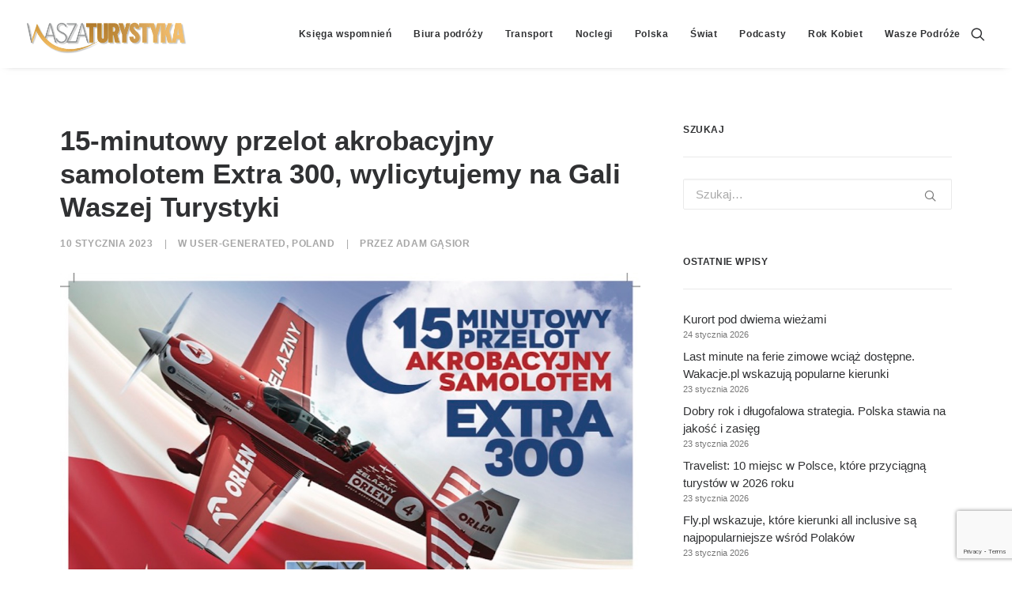

--- FILE ---
content_type: text/html; charset=UTF-8
request_url: https://www.waszaturystyka.pl/15-minutowy-przelot-akrobacyjny-samolotem-extra-300-wylicytujemy-na-gali-waszej-turystyki/
body_size: 26655
content:
<!DOCTYPE html><html class="no-touch" lang="pl-PL" xmlns="http://www.w3.org/1999/xhtml"><head><meta http-equiv="Content-Type" content="text/html; charset=UTF-8"><meta name="viewport" content="width=device-width, initial-scale=1"><link rel="profile" href="https://gmpg.org/xfn/11"><link rel="pingback" href="https://www.waszaturystyka.pl/xmlrpc.php"><style id="reCAPTCHA-style" >.google-recaptcha-container{display:block;clear:both;}
.google-recaptcha-container iframe{margin:0;}
.google-recaptcha-container .plugin-credits a{text-decoration:underline;}</style><meta name='robots' content='index, follow, max-image-preview:large, max-snippet:-1, max-video-preview:-1' /><style>img:is([sizes="auto" i], [sizes^="auto," i]) { contain-intrinsic-size: 3000px 1500px }</style><title>15-minutowy przelot akrobacyjny samolotem Extra 300 wylicytujemy na Gali Waszej Turystyki - Wasza Turystyka</title><meta name="description" content="15-minutowy przelot akrobacyjny samolotem Extra 300 z pilotem z Grupy Akrobacyjnej Żelazny, będzie do wylicytowania na Aukcji Charytatywnej podczas Gali Waszej Turystyki, która odbędzie się 13 stycznia w hotelu Renaissance w Warszawie." /><link rel="canonical" href="https://www.waszaturystyka.pl/15-minutowy-przelot-akrobacyjny-samolotem-extra-300-wylicytujemy-na-gali-waszej-turystyki/" /><meta property="og:locale" content="pl_PL" /><meta property="og:type" content="article" /><meta property="og:title" content="15-minutowy przelot akrobacyjny samolotem Extra 300 wylicytujemy na Gali Waszej Turystyki" /><meta property="og:description" content="15-minutowy przelot akrobacyjny samolotem Extra 300 z pilotem z Grupy Akrobacyjnej Żelazny, będzie do wylicytowania na Aukcji Charytatywnej podczas Gali Waszej Turystyki, która odbędzie się 13 stycznia w hotelu Renaissance w Warszawie." /><meta property="og:url" content="https://www.waszaturystyka.pl/15-minutowy-przelot-akrobacyjny-samolotem-extra-300-wylicytujemy-na-gali-waszej-turystyki/" /><meta property="og:site_name" content="Wasza Turystyka" /><meta property="article:publisher" content="https://www.facebook.com/WaszaTurystyka/" /><meta property="article:author" content="https://www.facebook.com/adam.gasior" /><meta property="article:published_time" content="2023-01-10T15:34:22+00:00" /><meta property="article:modified_time" content="2023-01-10T19:16:37+00:00" /><meta property="og:image" content="https://www.waszaturystyka.pl/wp-content/uploads/2023/01/PRZELOT.jpg" /><meta property="og:image:width" content="1109" /><meta property="og:image:height" content="800" /><meta property="og:image:type" content="image/jpeg" /><meta name="author" content="Adam Gąsior" /><meta name="twitter:card" content="summary_large_image" /><meta name="twitter:creator" content="@https://twitter.com/adamgasior1" /><meta name="twitter:site" content="@waszaturystyka" /><meta name="twitter:label1" content="Napisane przez" /><meta name="twitter:data1" content="Adam Gąsior" /><meta name="twitter:label2" content="Szacowany czas czytania" /><meta name="twitter:data2" content="2 minuty" /> <script type="application/ld+json" class="yoast-schema-graph">{"@context":"https://schema.org","@graph":[{"@type":"WebPage","@id":"https://www.waszaturystyka.pl/15-minutowy-przelot-akrobacyjny-samolotem-extra-300-wylicytujemy-na-gali-waszej-turystyki/","url":"https://www.waszaturystyka.pl/15-minutowy-przelot-akrobacyjny-samolotem-extra-300-wylicytujemy-na-gali-waszej-turystyki/","name":"15-minutowy przelot akrobacyjny samolotem Extra 300 wylicytujemy na Gali Waszej Turystyki - Wasza Turystyka","isPartOf":{"@id":"https://www.waszaturystyka.pl/#website"},"primaryImageOfPage":{"@id":"https://www.waszaturystyka.pl/15-minutowy-przelot-akrobacyjny-samolotem-extra-300-wylicytujemy-na-gali-waszej-turystyki/#primaryimage"},"image":{"@id":"https://www.waszaturystyka.pl/15-minutowy-przelot-akrobacyjny-samolotem-extra-300-wylicytujemy-na-gali-waszej-turystyki/#primaryimage"},"thumbnailUrl":"https://www.waszaturystyka.pl/wp-content/uploads/2023/01/PRZELOT.jpg","datePublished":"2023-01-10T15:34:22+00:00","dateModified":"2023-01-10T19:16:37+00:00","author":{"@id":"https://www.waszaturystyka.pl/#/schema/person/0ea367805e88874465fbf14b90d26317"},"description":"15-minutowy przelot akrobacyjny samolotem Extra 300 z pilotem z Grupy Akrobacyjnej Żelazny, będzie do wylicytowania na Aukcji Charytatywnej podczas Gali Waszej Turystyki, która odbędzie się 13 stycznia w hotelu Renaissance w Warszawie.","breadcrumb":{"@id":"https://www.waszaturystyka.pl/15-minutowy-przelot-akrobacyjny-samolotem-extra-300-wylicytujemy-na-gali-waszej-turystyki/#breadcrumb"},"inLanguage":"pl-PL","potentialAction":[{"@type":"ReadAction","target":["https://www.waszaturystyka.pl/15-minutowy-przelot-akrobacyjny-samolotem-extra-300-wylicytujemy-na-gali-waszej-turystyki/"]}]},{"@type":"ImageObject","inLanguage":"pl-PL","@id":"https://www.waszaturystyka.pl/15-minutowy-przelot-akrobacyjny-samolotem-extra-300-wylicytujemy-na-gali-waszej-turystyki/#primaryimage","url":"https://www.waszaturystyka.pl/wp-content/uploads/2023/01/PRZELOT.jpg","contentUrl":"https://www.waszaturystyka.pl/wp-content/uploads/2023/01/PRZELOT.jpg","width":1109,"height":800},{"@type":"BreadcrumbList","@id":"https://www.waszaturystyka.pl/15-minutowy-przelot-akrobacyjny-samolotem-extra-300-wylicytujemy-na-gali-waszej-turystyki/#breadcrumb","itemListElement":[{"@type":"ListItem","position":1,"name":"Strona główna","item":"https://www.waszaturystyka.pl/"},{"@type":"ListItem","position":2,"name":"15-minutowy przelot akrobacyjny samolotem Extra 300, wylicytujemy na Gali Waszej Turystyki"}]},{"@type":"WebSite","@id":"https://www.waszaturystyka.pl/#website","url":"https://www.waszaturystyka.pl/","name":"Wasza Turystyka","description":"Portal dla i o branży turystycznej, codziennie dostarcza wiadomości o rynku polskim i światowym dla biur podróży, hoteli, firm transportowych, linii lotniczych, autokarowych, kolejowych i promowych, o...","potentialAction":[{"@type":"SearchAction","target":{"@type":"EntryPoint","urlTemplate":"https://www.waszaturystyka.pl/?s={search_term_string}"},"query-input":{"@type":"PropertyValueSpecification","valueRequired":true,"valueName":"search_term_string"}}],"inLanguage":"pl-PL"},{"@type":"Person","@id":"https://www.waszaturystyka.pl/#/schema/person/0ea367805e88874465fbf14b90d26317","name":"Adam Gąsior","image":{"@type":"ImageObject","inLanguage":"pl-PL","@id":"https://www.waszaturystyka.pl/#/schema/person/image/","url":"https://secure.gravatar.com/avatar/cd5a6e983459e7c84339831a219aa7a248476e98c00851decdf56bb9e6c8c04b?s=96&d=mm&r=g","contentUrl":"https://secure.gravatar.com/avatar/cd5a6e983459e7c84339831a219aa7a248476e98c00851decdf56bb9e6c8c04b?s=96&d=mm&r=g","caption":"Adam Gąsior"},"description":"Redaktor naczelny portalu branżowego WaszaTurystyka.pl","sameAs":["https://www.facebook.com/adam.gasior","https://x.com/https://twitter.com/adamgasior1"],"url":"https://www.waszaturystyka.pl/author/adam-gasior/"}]}</script> <link rel='dns-prefetch' href='//www.google.com' /><link rel='dns-prefetch' href='//fonts.googleapis.com' /><link rel="alternate" type="application/rss+xml" title="Wasza Turystyka &raquo; Kanał z wpisami" href="https://www.waszaturystyka.pl/feed/" /><link rel="alternate" type="application/rss+xml" title="Wasza Turystyka &raquo; Kanał z komentarzami" href="https://www.waszaturystyka.pl/comments/feed/" /><link rel="alternate" type="application/rss+xml" title="Wasza Turystyka &raquo; 15-minutowy przelot akrobacyjny samolotem Extra 300, wylicytujemy na Gali Waszej Turystyki Kanał z komentarzami" href="https://www.waszaturystyka.pl/15-minutowy-przelot-akrobacyjny-samolotem-extra-300-wylicytujemy-na-gali-waszej-turystyki/feed/" /> <script type="text/javascript">/*  */
window._wpemojiSettings = {"baseUrl":"https:\/\/s.w.org\/images\/core\/emoji\/16.0.1\/72x72\/","ext":".png","svgUrl":"https:\/\/s.w.org\/images\/core\/emoji\/16.0.1\/svg\/","svgExt":".svg","source":{"concatemoji":"https:\/\/www.waszaturystyka.pl\/wp-includes\/js\/wp-emoji-release.min.js?ver=6.8.3"}};
/*! This file is auto-generated */
!function(s,n){var o,i,e;function c(e){try{var t={supportTests:e,timestamp:(new Date).valueOf()};sessionStorage.setItem(o,JSON.stringify(t))}catch(e){}}function p(e,t,n){e.clearRect(0,0,e.canvas.width,e.canvas.height),e.fillText(t,0,0);var t=new Uint32Array(e.getImageData(0,0,e.canvas.width,e.canvas.height).data),a=(e.clearRect(0,0,e.canvas.width,e.canvas.height),e.fillText(n,0,0),new Uint32Array(e.getImageData(0,0,e.canvas.width,e.canvas.height).data));return t.every(function(e,t){return e===a[t]})}function u(e,t){e.clearRect(0,0,e.canvas.width,e.canvas.height),e.fillText(t,0,0);for(var n=e.getImageData(16,16,1,1),a=0;a<n.data.length;a++)if(0!==n.data[a])return!1;return!0}function f(e,t,n,a){switch(t){case"flag":return n(e,"\ud83c\udff3\ufe0f\u200d\u26a7\ufe0f","\ud83c\udff3\ufe0f\u200b\u26a7\ufe0f")?!1:!n(e,"\ud83c\udde8\ud83c\uddf6","\ud83c\udde8\u200b\ud83c\uddf6")&&!n(e,"\ud83c\udff4\udb40\udc67\udb40\udc62\udb40\udc65\udb40\udc6e\udb40\udc67\udb40\udc7f","\ud83c\udff4\u200b\udb40\udc67\u200b\udb40\udc62\u200b\udb40\udc65\u200b\udb40\udc6e\u200b\udb40\udc67\u200b\udb40\udc7f");case"emoji":return!a(e,"\ud83e\udedf")}return!1}function g(e,t,n,a){var r="undefined"!=typeof WorkerGlobalScope&&self instanceof WorkerGlobalScope?new OffscreenCanvas(300,150):s.createElement("canvas"),o=r.getContext("2d",{willReadFrequently:!0}),i=(o.textBaseline="top",o.font="600 32px Arial",{});return e.forEach(function(e){i[e]=t(o,e,n,a)}),i}function t(e){var t=s.createElement("script");t.src=e,t.defer=!0,s.head.appendChild(t)}"undefined"!=typeof Promise&&(o="wpEmojiSettingsSupports",i=["flag","emoji"],n.supports={everything:!0,everythingExceptFlag:!0},e=new Promise(function(e){s.addEventListener("DOMContentLoaded",e,{once:!0})}),new Promise(function(t){var n=function(){try{var e=JSON.parse(sessionStorage.getItem(o));if("object"==typeof e&&"number"==typeof e.timestamp&&(new Date).valueOf()<e.timestamp+604800&&"object"==typeof e.supportTests)return e.supportTests}catch(e){}return null}();if(!n){if("undefined"!=typeof Worker&&"undefined"!=typeof OffscreenCanvas&&"undefined"!=typeof URL&&URL.createObjectURL&&"undefined"!=typeof Blob)try{var e="postMessage("+g.toString()+"("+[JSON.stringify(i),f.toString(),p.toString(),u.toString()].join(",")+"));",a=new Blob([e],{type:"text/javascript"}),r=new Worker(URL.createObjectURL(a),{name:"wpTestEmojiSupports"});return void(r.onmessage=function(e){c(n=e.data),r.terminate(),t(n)})}catch(e){}c(n=g(i,f,p,u))}t(n)}).then(function(e){for(var t in e)n.supports[t]=e[t],n.supports.everything=n.supports.everything&&n.supports[t],"flag"!==t&&(n.supports.everythingExceptFlag=n.supports.everythingExceptFlag&&n.supports[t]);n.supports.everythingExceptFlag=n.supports.everythingExceptFlag&&!n.supports.flag,n.DOMReady=!1,n.readyCallback=function(){n.DOMReady=!0}}).then(function(){return e}).then(function(){var e;n.supports.everything||(n.readyCallback(),(e=n.source||{}).concatemoji?t(e.concatemoji):e.wpemoji&&e.twemoji&&(t(e.twemoji),t(e.wpemoji)))}))}((window,document),window._wpemojiSettings);
/*  */</script> <style id='wp-emoji-styles-inline-css' type='text/css'>img.wp-smiley, img.emoji {
		display: inline !important;
		border: none !important;
		box-shadow: none !important;
		height: 1em !important;
		width: 1em !important;
		margin: 0 0.07em !important;
		vertical-align: -0.1em !important;
		background: none !important;
		padding: 0 !important;
	}</style><link data-optimized="1" rel='stylesheet' id='wp-block-library-css' href='https://www.waszaturystyka.pl/wp-content/litespeed/css/699775804ebaecfa16beca77f83b8f91.css?ver=734a7' type='text/css' media='all' /><style id='classic-theme-styles-inline-css' type='text/css'>/*! This file is auto-generated */
.wp-block-button__link{color:#fff;background-color:#32373c;border-radius:9999px;box-shadow:none;text-decoration:none;padding:calc(.667em + 2px) calc(1.333em + 2px);font-size:1.125em}.wp-block-file__button{background:#32373c;color:#fff;text-decoration:none}</style><style id='global-styles-inline-css' type='text/css'>:root{--wp--preset--aspect-ratio--square: 1;--wp--preset--aspect-ratio--4-3: 4/3;--wp--preset--aspect-ratio--3-4: 3/4;--wp--preset--aspect-ratio--3-2: 3/2;--wp--preset--aspect-ratio--2-3: 2/3;--wp--preset--aspect-ratio--16-9: 16/9;--wp--preset--aspect-ratio--9-16: 9/16;--wp--preset--color--black: #000000;--wp--preset--color--cyan-bluish-gray: #abb8c3;--wp--preset--color--white: #ffffff;--wp--preset--color--pale-pink: #f78da7;--wp--preset--color--vivid-red: #cf2e2e;--wp--preset--color--luminous-vivid-orange: #ff6900;--wp--preset--color--luminous-vivid-amber: #fcb900;--wp--preset--color--light-green-cyan: #7bdcb5;--wp--preset--color--vivid-green-cyan: #00d084;--wp--preset--color--pale-cyan-blue: #8ed1fc;--wp--preset--color--vivid-cyan-blue: #0693e3;--wp--preset--color--vivid-purple: #9b51e0;--wp--preset--gradient--vivid-cyan-blue-to-vivid-purple: linear-gradient(135deg,rgba(6,147,227,1) 0%,rgb(155,81,224) 100%);--wp--preset--gradient--light-green-cyan-to-vivid-green-cyan: linear-gradient(135deg,rgb(122,220,180) 0%,rgb(0,208,130) 100%);--wp--preset--gradient--luminous-vivid-amber-to-luminous-vivid-orange: linear-gradient(135deg,rgba(252,185,0,1) 0%,rgba(255,105,0,1) 100%);--wp--preset--gradient--luminous-vivid-orange-to-vivid-red: linear-gradient(135deg,rgba(255,105,0,1) 0%,rgb(207,46,46) 100%);--wp--preset--gradient--very-light-gray-to-cyan-bluish-gray: linear-gradient(135deg,rgb(238,238,238) 0%,rgb(169,184,195) 100%);--wp--preset--gradient--cool-to-warm-spectrum: linear-gradient(135deg,rgb(74,234,220) 0%,rgb(151,120,209) 20%,rgb(207,42,186) 40%,rgb(238,44,130) 60%,rgb(251,105,98) 80%,rgb(254,248,76) 100%);--wp--preset--gradient--blush-light-purple: linear-gradient(135deg,rgb(255,206,236) 0%,rgb(152,150,240) 100%);--wp--preset--gradient--blush-bordeaux: linear-gradient(135deg,rgb(254,205,165) 0%,rgb(254,45,45) 50%,rgb(107,0,62) 100%);--wp--preset--gradient--luminous-dusk: linear-gradient(135deg,rgb(255,203,112) 0%,rgb(199,81,192) 50%,rgb(65,88,208) 100%);--wp--preset--gradient--pale-ocean: linear-gradient(135deg,rgb(255,245,203) 0%,rgb(182,227,212) 50%,rgb(51,167,181) 100%);--wp--preset--gradient--electric-grass: linear-gradient(135deg,rgb(202,248,128) 0%,rgb(113,206,126) 100%);--wp--preset--gradient--midnight: linear-gradient(135deg,rgb(2,3,129) 0%,rgb(40,116,252) 100%);--wp--preset--font-size--small: 13px;--wp--preset--font-size--medium: 20px;--wp--preset--font-size--large: 36px;--wp--preset--font-size--x-large: 42px;--wp--preset--spacing--20: 0.44rem;--wp--preset--spacing--30: 0.67rem;--wp--preset--spacing--40: 1rem;--wp--preset--spacing--50: 1.5rem;--wp--preset--spacing--60: 2.25rem;--wp--preset--spacing--70: 3.38rem;--wp--preset--spacing--80: 5.06rem;--wp--preset--shadow--natural: 6px 6px 9px rgba(0, 0, 0, 0.2);--wp--preset--shadow--deep: 12px 12px 50px rgba(0, 0, 0, 0.4);--wp--preset--shadow--sharp: 6px 6px 0px rgba(0, 0, 0, 0.2);--wp--preset--shadow--outlined: 6px 6px 0px -3px rgba(255, 255, 255, 1), 6px 6px rgba(0, 0, 0, 1);--wp--preset--shadow--crisp: 6px 6px 0px rgba(0, 0, 0, 1);}:where(.is-layout-flex){gap: 0.5em;}:where(.is-layout-grid){gap: 0.5em;}body .is-layout-flex{display: flex;}.is-layout-flex{flex-wrap: wrap;align-items: center;}.is-layout-flex > :is(*, div){margin: 0;}body .is-layout-grid{display: grid;}.is-layout-grid > :is(*, div){margin: 0;}:where(.wp-block-columns.is-layout-flex){gap: 2em;}:where(.wp-block-columns.is-layout-grid){gap: 2em;}:where(.wp-block-post-template.is-layout-flex){gap: 1.25em;}:where(.wp-block-post-template.is-layout-grid){gap: 1.25em;}.has-black-color{color: var(--wp--preset--color--black) !important;}.has-cyan-bluish-gray-color{color: var(--wp--preset--color--cyan-bluish-gray) !important;}.has-white-color{color: var(--wp--preset--color--white) !important;}.has-pale-pink-color{color: var(--wp--preset--color--pale-pink) !important;}.has-vivid-red-color{color: var(--wp--preset--color--vivid-red) !important;}.has-luminous-vivid-orange-color{color: var(--wp--preset--color--luminous-vivid-orange) !important;}.has-luminous-vivid-amber-color{color: var(--wp--preset--color--luminous-vivid-amber) !important;}.has-light-green-cyan-color{color: var(--wp--preset--color--light-green-cyan) !important;}.has-vivid-green-cyan-color{color: var(--wp--preset--color--vivid-green-cyan) !important;}.has-pale-cyan-blue-color{color: var(--wp--preset--color--pale-cyan-blue) !important;}.has-vivid-cyan-blue-color{color: var(--wp--preset--color--vivid-cyan-blue) !important;}.has-vivid-purple-color{color: var(--wp--preset--color--vivid-purple) !important;}.has-black-background-color{background-color: var(--wp--preset--color--black) !important;}.has-cyan-bluish-gray-background-color{background-color: var(--wp--preset--color--cyan-bluish-gray) !important;}.has-white-background-color{background-color: var(--wp--preset--color--white) !important;}.has-pale-pink-background-color{background-color: var(--wp--preset--color--pale-pink) !important;}.has-vivid-red-background-color{background-color: var(--wp--preset--color--vivid-red) !important;}.has-luminous-vivid-orange-background-color{background-color: var(--wp--preset--color--luminous-vivid-orange) !important;}.has-luminous-vivid-amber-background-color{background-color: var(--wp--preset--color--luminous-vivid-amber) !important;}.has-light-green-cyan-background-color{background-color: var(--wp--preset--color--light-green-cyan) !important;}.has-vivid-green-cyan-background-color{background-color: var(--wp--preset--color--vivid-green-cyan) !important;}.has-pale-cyan-blue-background-color{background-color: var(--wp--preset--color--pale-cyan-blue) !important;}.has-vivid-cyan-blue-background-color{background-color: var(--wp--preset--color--vivid-cyan-blue) !important;}.has-vivid-purple-background-color{background-color: var(--wp--preset--color--vivid-purple) !important;}.has-black-border-color{border-color: var(--wp--preset--color--black) !important;}.has-cyan-bluish-gray-border-color{border-color: var(--wp--preset--color--cyan-bluish-gray) !important;}.has-white-border-color{border-color: var(--wp--preset--color--white) !important;}.has-pale-pink-border-color{border-color: var(--wp--preset--color--pale-pink) !important;}.has-vivid-red-border-color{border-color: var(--wp--preset--color--vivid-red) !important;}.has-luminous-vivid-orange-border-color{border-color: var(--wp--preset--color--luminous-vivid-orange) !important;}.has-luminous-vivid-amber-border-color{border-color: var(--wp--preset--color--luminous-vivid-amber) !important;}.has-light-green-cyan-border-color{border-color: var(--wp--preset--color--light-green-cyan) !important;}.has-vivid-green-cyan-border-color{border-color: var(--wp--preset--color--vivid-green-cyan) !important;}.has-pale-cyan-blue-border-color{border-color: var(--wp--preset--color--pale-cyan-blue) !important;}.has-vivid-cyan-blue-border-color{border-color: var(--wp--preset--color--vivid-cyan-blue) !important;}.has-vivid-purple-border-color{border-color: var(--wp--preset--color--vivid-purple) !important;}.has-vivid-cyan-blue-to-vivid-purple-gradient-background{background: var(--wp--preset--gradient--vivid-cyan-blue-to-vivid-purple) !important;}.has-light-green-cyan-to-vivid-green-cyan-gradient-background{background: var(--wp--preset--gradient--light-green-cyan-to-vivid-green-cyan) !important;}.has-luminous-vivid-amber-to-luminous-vivid-orange-gradient-background{background: var(--wp--preset--gradient--luminous-vivid-amber-to-luminous-vivid-orange) !important;}.has-luminous-vivid-orange-to-vivid-red-gradient-background{background: var(--wp--preset--gradient--luminous-vivid-orange-to-vivid-red) !important;}.has-very-light-gray-to-cyan-bluish-gray-gradient-background{background: var(--wp--preset--gradient--very-light-gray-to-cyan-bluish-gray) !important;}.has-cool-to-warm-spectrum-gradient-background{background: var(--wp--preset--gradient--cool-to-warm-spectrum) !important;}.has-blush-light-purple-gradient-background{background: var(--wp--preset--gradient--blush-light-purple) !important;}.has-blush-bordeaux-gradient-background{background: var(--wp--preset--gradient--blush-bordeaux) !important;}.has-luminous-dusk-gradient-background{background: var(--wp--preset--gradient--luminous-dusk) !important;}.has-pale-ocean-gradient-background{background: var(--wp--preset--gradient--pale-ocean) !important;}.has-electric-grass-gradient-background{background: var(--wp--preset--gradient--electric-grass) !important;}.has-midnight-gradient-background{background: var(--wp--preset--gradient--midnight) !important;}.has-small-font-size{font-size: var(--wp--preset--font-size--small) !important;}.has-medium-font-size{font-size: var(--wp--preset--font-size--medium) !important;}.has-large-font-size{font-size: var(--wp--preset--font-size--large) !important;}.has-x-large-font-size{font-size: var(--wp--preset--font-size--x-large) !important;}
:where(.wp-block-post-template.is-layout-flex){gap: 1.25em;}:where(.wp-block-post-template.is-layout-grid){gap: 1.25em;}
:where(.wp-block-columns.is-layout-flex){gap: 2em;}:where(.wp-block-columns.is-layout-grid){gap: 2em;}
:root :where(.wp-block-pullquote){font-size: 1.5em;line-height: 1.6;}</style><link data-optimized="1" rel='stylesheet' id='contact-form-7-css' href='https://www.waszaturystyka.pl/wp-content/litespeed/css/278befea9bb714e90c7417c113b72f79.css?ver=e9864' type='text/css' media='all' /><link rel='stylesheet' id='uncodefont-google-css' href='//fonts.googleapis.com/css?family=Montserrat%3A100%2C100italic%2C200%2C200italic%2C300%2C300italic%2Cregular%2Citalic%2C500%2C500italic%2C600%2C600italic%2C700%2C700italic%2C800%2C800italic%2C900%2C900italic&#038;subset=latin%2Clatin-ext%2Cvietnamese%2Ccyrillic%2Ccyrillic-ext&#038;ver=2.8.13' type='text/css' media='all' /><link data-optimized="1" rel='stylesheet' id='uncode-privacy-css' href='https://www.waszaturystyka.pl/wp-content/litespeed/css/1281015186803b708af6bc709d3e4fda.css?ver=93f40' type='text/css' media='all' /><link data-optimized="1" rel='stylesheet' id='rs-style-css' href='https://www.waszaturystyka.pl/wp-content/litespeed/css/2728bcbb0a4b3bccedf3d15f93add39b.css?ver=5bc1a' type='text/css' media='all' /><link data-optimized="1" rel='stylesheet' id='swiper-bundle-css' href='https://www.waszaturystyka.pl/wp-content/litespeed/css/1e665f1c391a2d7478b42aed4e24cec0.css?ver=28a7e' type='text/css' media='all' /><link data-optimized="1" rel='stylesheet' id='cherry-handler-css-css' href='https://www.waszaturystyka.pl/wp-content/litespeed/css/a9a25e501b12e9272496c17717124f13.css?ver=e4fc8' type='text/css' media='all' /><link data-optimized="1" rel='stylesheet' id='uncode-style-css' href='https://www.waszaturystyka.pl/wp-content/litespeed/css/a7f7b1e32ddb2dc4c31da25d1245f0ff.css?ver=4fdf8' type='text/css' media='all' /><style id='uncode-style-inline-css' type='text/css'>@media (max-width: 959px) { .navbar-brand > * { height: 40px !important;}}
@media (min-width: 960px) { .limit-width { max-width: 1200px; margin: auto;}}
body.menu-custom-padding .col-lg-0.logo-container, body.menu-custom-padding .col-lg-2.logo-container, body.menu-custom-padding .col-lg-12 .logo-container, body.menu-custom-padding .col-lg-4.logo-container { padding-top: 18px; padding-bottom: 18px; }
body.menu-custom-padding .col-lg-0.logo-container.shrinked, body.menu-custom-padding .col-lg-2.logo-container.shrinked, body.menu-custom-padding .col-lg-12 .logo-container.shrinked, body.menu-custom-padding .col-lg-4.logo-container.shrinked { padding-top: 9px; padding-bottom: 9px; }
@media (max-width: 959px) { body.menu-custom-padding .menu-container .logo-container { padding-top: 18px !important; padding-bottom: 18px !important; } }
#changer-back-color { transition: background-color 1000ms cubic-bezier(0.25, 1, 0.5, 1) !important; } #changer-back-color > div { transition: opacity 1000ms cubic-bezier(0.25, 1, 0.5, 1) !important; } body.bg-changer-init.disable-hover .main-wrapper .style-light,  body.bg-changer-init.disable-hover .main-wrapper .style-light h1,  body.bg-changer-init.disable-hover .main-wrapper .style-light h2, body.bg-changer-init.disable-hover .main-wrapper .style-light h3, body.bg-changer-init.disable-hover .main-wrapper .style-light h4, body.bg-changer-init.disable-hover .main-wrapper .style-light h5, body.bg-changer-init.disable-hover .main-wrapper .style-light h6, body.bg-changer-init.disable-hover .main-wrapper .style-light a, body.bg-changer-init.disable-hover .main-wrapper .style-dark, body.bg-changer-init.disable-hover .main-wrapper .style-dark h1, body.bg-changer-init.disable-hover .main-wrapper .style-dark h2, body.bg-changer-init.disable-hover .main-wrapper .style-dark h3, body.bg-changer-init.disable-hover .main-wrapper .style-dark h4, body.bg-changer-init.disable-hover .main-wrapper .style-dark h5, body.bg-changer-init.disable-hover .main-wrapper .style-dark h6, body.bg-changer-init.disable-hover .main-wrapper .style-dark a { transition: color 1000ms cubic-bezier(0.25, 1, 0.5, 1) !important; }</style><link data-optimized="1" rel='stylesheet' id='uncode-icons-css' href='https://www.waszaturystyka.pl/wp-content/litespeed/css/7b195c5e7170c715b68c7a4e252b3331.css?ver=0246e' type='text/css' media='all' /><link data-optimized="1" rel='stylesheet' id='uncode-custom-style-css' href='https://www.waszaturystyka.pl/wp-content/litespeed/css/c53598b38f1cfcbb9aed9a29ac1fbc96.css?ver=82d19' type='text/css' media='all' /><link data-optimized="1" rel='stylesheet' id='griwpc-recaptcha-style-css' href='https://www.waszaturystyka.pl/wp-content/litespeed/css/11c10306e1d8bc16b0696abaac9c775f.css?ver=c775f' type='text/css' media='all' /><style id='griwpc-recaptcha-style-inline-css' type='text/css'>.google-recaptcha-container{display:block;clear:both;}
.google-recaptcha-container iframe{margin:0;}
.google-recaptcha-container .plugin-credits a{text-decoration:underline;}</style><link data-optimized="1" rel='stylesheet' id='child-style-css' href='https://www.waszaturystyka.pl/wp-content/litespeed/css/5e24b0ea1a655a6d802ffeaef868b775.css?ver=9472e' type='text/css' media='all' /> <script type="text/javascript" id="real3d-flipbook-global-js-extra">/*  */
var flipbookOptions_global = {"pages":[],"pdfUrl":"","printPdfUrl":"","tableOfContent":[],"id":"","bookId":"","date":"","lightboxThumbnailUrl":"","mode":"normal","viewMode":"webgl","pageTextureSize":"2048","pageTextureSizeSmall":"1024","pageTextureSizeMobile":"","pageTextureSizeMobileSmall":"1000","minPixelRatio":"1","pdfTextLayer":"true","zoomMin":"0.9","zoomStep":"2","zoomSize":"","zoomReset":"false","doubleClickZoom":"true","pageDrag":"true","singlePageMode":"false","pageFlipDuration":"1","sound":"true","startPage":"1","pageNumberOffset":"0","deeplinking":{"enabled":"false","prefix":""},"responsiveView":"true","responsiveViewTreshold":"768","responsiveViewRatio":"1","cover":"true","backCover":"true","scaleCover":"false","pageCaptions":"false","height":"400","responsiveHeight":"true","containerRatio":"","thumbnailsOnStart":"false","contentOnStart":"false","searchOnStart":"","searchResultsThumbs":"false","tableOfContentCloseOnClick":"true","thumbsCloseOnClick":"true","autoplayOnStart":"false","autoplayInterval":"3000","autoplayLoop":"true","autoplayStartPage":"1","rightToLeft":"false","pageWidth":"","pageHeight":"","thumbSize":"130","logoImg":"","logoUrl":"","logoUrlTarget":"","logoCSS":"position:absolute;left:0;top:0;","menuSelector":"","zIndex":"auto","preloaderText":"","googleAnalyticsTrackingCode":"","pdfBrowserViewerIfIE":"false","modeMobile":"","viewModeMobile":"","aspectMobile":"","aspectRatioMobile":"","singlePageModeIfMobile":"false","logoHideOnMobile":"false","mobile":{"thumbnailsOnStart":"false","contentOnStart":"false","pagesInMemory":"6","bitmapResizeHeight":"","bitmapResizeQuality":"","currentPage":{"enabled":"false"},"pdfUrl":""},"lightboxCssClass":"","lightboxLink":"","lightboxLinkNewWindow":"true","lightboxBackground":"rgb(81, 85, 88)","lightboxBackgroundPattern":"","lightboxBackgroundImage":"","lightboxContainerCSS":"display:inline-block;padding:10px;","lightboxThumbnailHeight":"150","lightboxThumbnailUrlCSS":"display:block;","lightboxThumbnailInfo":"false","lightboxThumbnailInfoText":"","lightboxThumbnailInfoCSS":"top: 0;  width: 100%; height: 100%; font-size: 16px; color: #000; background: rgba(255,255,255,.8); ","showTitle":"false","showDate":"false","hideThumbnail":"false","lightboxText":"","lightboxTextCSS":"display:block;","lightboxTextPosition":"top","lightBoxOpened":"false","lightBoxFullscreen":"false","lightboxStartPage":"","lightboxMarginV":"0","lightboxMarginH":"0","lights":"true","lightPositionX":"0","lightPositionY":"150","lightPositionZ":"1400","lightIntensity":"0.6","shadows":"true","shadowMapSize":"2048","shadowOpacity":"0.2","shadowDistance":"15","pageHardness":"2","coverHardness":"2","pageRoughness":"1","pageMetalness":"0","pageSegmentsW":"6","pageSegmentsH":"1","pagesInMemory":"20","bitmapResizeHeight":"","bitmapResizeQuality":"","pageMiddleShadowSize":"2","pageMiddleShadowColorL":"#999999","pageMiddleShadowColorR":"#777777","antialias":"false","pan":"0","tilt":"0","rotateCameraOnMouseDrag":"true","panMax":"20","panMin":"-20","tiltMax":"0","tiltMin":"-60","currentPage":{"enabled":"true","title":"Current page","hAlign":"left","vAlign":"top"},"btnAutoplay":{"enabled":"true","title":"Autoplay","icon":"fa-play","iconAlt":"fa-pause","icon2":"play_arrow","iconAlt2":"pause"},"btnNext":{"enabled":"true","title":"Next Page","icon":"fa-chevron-right","icon2":"chevron_right"},"btnLast":{"enabled":"false","title":"Last Page","icon":"fa-angle-double-right","icon2":"last_page"},"btnPrev":{"enabled":"true","title":"Previous Page","icon":"fa-chevron-left","icon2":"chevron_left"},"btnFirst":{"enabled":"false","title":"First Page","icon":"fa-angle-double-left","icon2":"first_page"},"btnZoomIn":{"enabled":"true","title":"Zoom in","icon":"fa-plus","icon2":"zoom_in"},"btnZoomOut":{"enabled":"true","title":"Zoom out","icon":"fa-minus","icon2":"zoom_out"},"btnToc":{"enabled":"true","title":"Table of Contents","icon":"fa-list-ol","icon2":"toc"},"btnThumbs":{"enabled":"true","title":"Pages","icon":"fa-th-large","icon2":"view_module"},"btnShare":{"enabled":"true","title":"Share","icon":"fa-share-alt","icon2":"share"},"btnNotes":{"enabled":"false","title":"Notes"},"btnDownloadPages":{"enabled":"false","url":"","title":"Download pages","icon":"fa-download","icon2":"file_download"},"btnDownloadPdf":{"enabled":"false","url":"","title":"Download PDF","forceDownload":"true","openInNewWindow":"true","icon":"fa-file","icon2":"picture_as_pdf"},"btnSound":{"enabled":"true","title":"Sound","icon":"fa-volume-up","iconAlt":"fa-volume-off","icon2":"volume_up","iconAlt2":"volume_mute"},"btnExpand":{"enabled":"true","title":"Toggle fullscreen","icon":"fa-expand","iconAlt":"fa-compress","icon2":"fullscreen","iconAlt2":"fullscreen_exit"},"btnSingle":{"enabled":"true","title":"Toggle single page"},"btnSearch":{"enabled":"false","title":"Search","icon":"fas fa-search","icon2":"search"},"search":{"enabled":"false","title":"Search"},"btnBookmark":{"enabled":"false","title":"Bookmark","icon":"fas fa-bookmark","icon2":"bookmark"},"btnPrint":{"enabled":"true","title":"Print","icon":"fa-print","icon2":"print"},"btnTools":{"enabled":"true","title":"Tools"},"btnClose":{"enabled":"true","title":"Close"},"whatsapp":{"enabled":"true"},"twitter":{"enabled":"true","url":"","description":""},"facebook":{"enabled":"true","url":"","description":"","title":"","image":"","caption":""},"pinterest":{"enabled":"true","url":"","image":"","description":""},"email":{"enabled":"true","url":"","description":""},"linkedin":{"enabled":"true"},"digg":{"enabled":"false"},"reddit":{"enabled":"false"},"shareUrl":"","shareTitle":"","shareImage":"","layout":"1","icons":"FontAwesome","skin":"light","useFontAwesome5":"true","sideNavigationButtons":"true","menuNavigationButtons":"false","backgroundColor":"rgb(81, 85, 88)","backgroundPattern":"","backgroundImage":"","backgroundTransparent":"false","menuBackground":"","menuShadow":"","menuMargin":"0","menuPadding":"0","menuOverBook":"false","menuFloating":"false","menuTransparent":"false","menu2Background":"","menu2Shadow":"","menu2Margin":"0","menu2Padding":"0","menu2OverBook":"true","menu2Floating":"false","menu2Transparent":"true","skinColor":"","skinBackground":"","hideMenu":"false","menuAlignHorizontal":"center","btnColor":"","btnColorHover":"","btnBackground":"none","btnRadius":"0","btnMargin":"0","btnSize":"14","btnPaddingV":"10","btnPaddingH":"10","btnShadow":"","btnTextShadow":"","btnBorder":"","arrowColor":"#fff","arrowColorHover":"#fff","arrowBackground":"rgba(0,0,0,0)","arrowBackgroundHover":"rgba(0, 0, 0, .15)","arrowRadius":"4","arrowMargin":"4","arrowSize":"40","arrowPadding":"10","arrowTextShadow":"0px 0px 1px rgba(0, 0, 0, 1)","arrowBorder":"","closeBtnColorHover":"#FFF","closeBtnBackground":"rgba(0,0,0,.4)","closeBtnRadius":"0","closeBtnMargin":"0","closeBtnSize":"20","closeBtnPadding":"5","closeBtnTextShadow":"","closeBtnBorder":"","floatingBtnColor":"","floatingBtnColorHover":"","floatingBtnBackground":"","floatingBtnBackgroundHover":"","floatingBtnRadius":"","floatingBtnMargin":"","floatingBtnSize":"","floatingBtnPadding":"","floatingBtnShadow":"","floatingBtnTextShadow":"","floatingBtnBorder":"","currentPageMarginV":"5","currentPageMarginH":"5","arrowsAlwaysEnabledForNavigation":"false","arrowsDisabledNotFullscreen":"true","touchSwipeEnabled":"true","fitToWidth":"false","rightClickEnabled":"true","linkColor":"rgba(0, 0, 0, 0)","linkColorHover":"rgba(255, 255, 0, 1)","linkOpacity":"0.4","linkTarget":"_blank","pdfAutoLinks":"false","disableRange":"false","strings":{"print":"Print","printLeftPage":"Print left page","printRightPage":"Print right page","printCurrentPage":"Print current page","printAllPages":"Print all pages","download":"Download","downloadLeftPage":"Download left page","downloadRightPage":"Download right page","downloadCurrentPage":"Download current page","downloadAllPages":"Download all pages","bookmarks":"Bookmarks","bookmarkLeftPage":"Bookmark left page","bookmarkRightPage":"Bookmark right page","bookmarkCurrentPage":"Bookmark current page","search":"Search","findInDocument":"Find in document","pagesFoundContaining":"pages found containing","noMatches":"No matches","matchesFound":"matches found","page":"Page","matches":"matches","thumbnails":"Thumbnails","tableOfContent":"Table of Contents","share":"Share","pressEscToClose":"Press ESC to close","password":"Password","addNote":"Add note","typeInYourNote":"Type in your note..."},"access":"free","backgroundMusic":"","cornerCurl":"false","pdfTools":{"pageHeight":1500,"thumbHeight":200,"quality":0.8,"textLayer":"true","autoConvert":"true"},"slug":"","convertPDFLinks":"true","convertPDFLinksWithClass":"","convertPDFLinksWithoutClass":"","overridePDFEmbedder":"true","overrideDflip":"true","overrideWonderPDFEmbed":"true","override3DFlipBook":"true","overridePDFjsViewer":"true","resumeReading":"false","previewPages":"","previewMode":"","pageTextureSizeTreshold":"1024","textLayer":"false","pdfPageScale":"","aspectRatio":"2","pdfBrowserViewerIfMobile":"false","pdfBrowserViewerFullscreen":"true","pdfBrowserViewerFullscreenTarget":"_blank","btnTocIfMobile":"true","btnThumbsIfMobile":"true","btnShareIfMobile":"false","btnDownloadPagesIfMobile":"true","btnDownloadPdfIfMobile":"true","btnSoundIfMobile":"false","btnExpandIfMobile":"true","btnPrintIfMobile":"false","lightboxCSS":"","lightboxCloseOnClick":"false","btnSelect":{"enabled":"true","icon":"fas fa-i-cursor","icon2":"text_format","title":"Select tool"},"google_plus":{"enabled":"true","url":""},"theme":"default","sideBtnColor":"#fff","sideBtnBackground":"rgba(0,0,0,.3)","sideBtnRadius":"0","sideBtnMargin":"0","sideBtnSize":"30","sideBtnPaddingV":"5","sideBtnPaddingH":"5","sideBtnShadow":"","sideBtnTextShadow":"","sideBtnBorder":"","closeBtnColor":"#FFF"};
/*  */</script> <script type="text/javascript" src="https://www.waszaturystyka.pl/wp-includes/js/jquery/jquery.min.js?ver=3.7.1" id="jquery-core-js"></script> <script data-optimized="1" type="text/javascript" src="https://www.waszaturystyka.pl/wp-content/litespeed/js/4492003c0737212a4010880369ae6c81.js?ver=f5663" id="jquery-migrate-js"></script> <script data-optimized="1" type="text/javascript" src="https://www.waszaturystyka.pl/wp-content/litespeed/js/1f88caf6ca3b4426c4c35b0af57d2630.js?ver=d2630" id="uncodeAI" data-async='true' data-home="/" data-path="/" data-breakpoints-images="258,516,720,1032,1440,2064,2880" id="ai-uncode-js"></script> <script type="text/javascript" id="uncode-init-js-extra">/*  */
var SiteParameters = {"days":"dni","hours":"godzin","minutes":"minut","seconds":"sekund","constant_scroll":"on","scroll_speed":"2","parallax_factor":"0.25","loading":"\u0141aduj\u0119\u2026","slide_name":"slide","slide_footer":"footer","ajax_url":"https:\/\/www.waszaturystyka.pl\/wp-admin\/admin-ajax.php","nonce_adaptive_images":"18e70ce852","nonce_srcset_async":"c9e3570382","enable_debug":"","block_mobile_videos":"","is_frontend_editor":"","main_width":["1200","px"],"mobile_parallax_allowed":"","listen_for_screen_update":"1","wireframes_plugin_active":"1","sticky_elements":"off","resize_quality":"100","register_metadata":"","bg_changer_time":"1000","update_wc_fragments":"1","optimize_shortpixel_image":"","menu_mobile_offcanvas_gap":"45","custom_cursor_selector":"[href], .trigger-overlay, .owl-next, .owl-prev, .owl-dot, input[type=\"submit\"], input[type=\"checkbox\"], button[type=\"submit\"], a[class^=\"ilightbox\"], .ilightbox-thumbnail, .ilightbox-prev, .ilightbox-next, .overlay-close, .unmodal-close, .qty-inset > span, .share-button li, .uncode-post-titles .tmb.tmb-click-area, .btn-link, .tmb-click-row .t-inside, .lg-outer button, .lg-thumb img, a[data-lbox], .uncode-close-offcanvas-overlay","mobile_parallax_animation":"","lbox_enhanced":"","native_media_player":"1","vimeoPlayerParams":"?autoplay=0","ajax_filter_key_search":"key","ajax_filter_key_unfilter":"unfilter","index_pagination_disable_scroll":"","index_pagination_scroll_to":"","uncode_wc_popup_cart_qty":"","disable_hover_hack":"","uncode_nocookie":"","uncode_adaptive":"1","ai_breakpoints":"258,516,720,1032,1440,2064,2880","uncode_adaptive_async":"1"};
/*  */</script> <script data-optimized="1" type="text/javascript" src="https://www.waszaturystyka.pl/wp-content/litespeed/js/3f798886124b15b15b289e83be2d0f04.js?ver=248c6" id="uncode-init-js"></script> <script></script><link rel="https://api.w.org/" href="https://www.waszaturystyka.pl/wp-json/" /><link rel="alternate" title="JSON" type="application/json" href="https://www.waszaturystyka.pl/wp-json/wp/v2/posts/97434" /><link rel="EditURI" type="application/rsd+xml" title="RSD" href="https://www.waszaturystyka.pl/xmlrpc.php?rsd" /><meta name="generator" content="WordPress 6.8.3" /><link rel='shortlink' href='https://www.waszaturystyka.pl/?p=97434' /><link rel="alternate" title="oEmbed (JSON)" type="application/json+oembed" href="https://www.waszaturystyka.pl/wp-json/oembed/1.0/embed?url=https%3A%2F%2Fwww.waszaturystyka.pl%2F15-minutowy-przelot-akrobacyjny-samolotem-extra-300-wylicytujemy-na-gali-waszej-turystyki%2F" /><link rel="alternate" title="oEmbed (XML)" type="text/xml+oembed" href="https://www.waszaturystyka.pl/wp-json/oembed/1.0/embed?url=https%3A%2F%2Fwww.waszaturystyka.pl%2F15-minutowy-przelot-akrobacyjny-samolotem-extra-300-wylicytujemy-na-gali-waszej-turystyki%2F&#038;format=xml" /><link rel="apple-touch-icon" sizes="144x144" href="/wp-content/uploads/fbrfg/apple-touch-icon.png"><link rel="icon" type="image/png" sizes="32x32" href="/wp-content/uploads/fbrfg/favicon-32x32.png"><link rel="icon" type="image/png" sizes="16x16" href="/wp-content/uploads/fbrfg/favicon-16x16.png"><link rel="manifest" href="/wp-content/uploads/fbrfg/site.webmanifest"><link rel="mask-icon" href="/wp-content/uploads/fbrfg/safari-pinned-tab.svg" color="#f0bd6d"><link rel="shortcut icon" href="/wp-content/uploads/fbrfg/favicon.ico"><meta name="msapplication-TileColor" content="#ffffff"><meta name="msapplication-config" content="/wp-content/uploads/fbrfg/browserconfig.xml"><meta name="theme-color" content="#ffffff"><style type="text/css" id="wp-custom-css">.custom-html a > img{
	display: none;
}</style><noscript><style>.wpb_animate_when_almost_visible { opacity: 1; }</style></noscript><style id="wpforms-css-vars-root">:root {
					--wpforms-field-border-radius: 3px;
--wpforms-field-background-color: #ffffff;
--wpforms-field-border-color: rgba( 0, 0, 0, 0.25 );
--wpforms-field-text-color: rgba( 0, 0, 0, 0.7 );
--wpforms-label-color: rgba( 0, 0, 0, 0.85 );
--wpforms-label-sublabel-color: rgba( 0, 0, 0, 0.55 );
--wpforms-label-error-color: #d63637;
--wpforms-button-border-radius: 3px;
--wpforms-button-background-color: #066aab;
--wpforms-button-text-color: #ffffff;
--wpforms-page-break-color: #066aab;
--wpforms-field-size-input-height: 43px;
--wpforms-field-size-input-spacing: 15px;
--wpforms-field-size-font-size: 16px;
--wpforms-field-size-line-height: 19px;
--wpforms-field-size-padding-h: 14px;
--wpforms-field-size-checkbox-size: 16px;
--wpforms-field-size-sublabel-spacing: 5px;
--wpforms-field-size-icon-size: 1;
--wpforms-label-size-font-size: 16px;
--wpforms-label-size-line-height: 19px;
--wpforms-label-size-sublabel-font-size: 14px;
--wpforms-label-size-sublabel-line-height: 17px;
--wpforms-button-size-font-size: 17px;
--wpforms-button-size-height: 41px;
--wpforms-button-size-padding-h: 15px;
--wpforms-button-size-margin-top: 10px;

				}</style> <script>(function(w,d,s,l,i){w[l]=w[l]||[];w[l].push({'gtm.start':
new Date().getTime(),event:'gtm.js'});var f=d.getElementsByTagName(s)[0],
j=d.createElement(s),dl=l!='dataLayer'?'&l='+l:'';j.async=true;j.src=
'https://www.googletagmanager.com/gtm.js?id='+i+dl;f.parentNode.insertBefore(j,f);
})(window,document,'script','dataLayer','GTM-MHMPSZQ');</script> </head><body class="wp-singular post-template-default single single-post postid-97434 single-format-standard wp-theme-uncode wp-child-theme-uncode-child group-blog hormenu-position-left megamenu-full-submenu hmenu hmenu-position-right header-full-width main-center-align menu-custom-padding menu-mobile-default mobile-parallax-not-allowed ilb-no-bounce unreg adaptive-images-async qw-body-scroll-disabled menu-sticky-fix no-qty-fx wpb-js-composer js-comp-ver-7.5 vc_responsive" data-border="0"><noscript><iframe src="https://www.googletagmanager.com/ns.html?id=GTM-MHMPSZQ"
height="0" width="0" style="display:none;visibility:hidden"></iframe></noscript><div id="vh_layout_help"></div><div class="body-borders" data-border="0"><div class="top-border body-border-shadow"></div><div class="right-border body-border-shadow"></div><div class="bottom-border body-border-shadow"></div><div class="left-border body-border-shadow"></div><div class="top-border style-light-bg"></div><div class="right-border style-light-bg"></div><div class="bottom-border style-light-bg"></div><div class="left-border style-light-bg"></div></div><div class="box-wrapper"><div class="box-container"> <script type="text/javascript" id="initBox">UNCODE.initBox();</script> <div class="menu-wrapper menu-shrink menu-sticky"><header id="masthead" class="navbar menu-primary menu-light submenu-light style-light-original single-h-padding menu-with-logo"><div class="menu-container style-color-xsdn-bg menu-no-borders menu-shadows"><div class="row-menu"><div class="row-menu-inner"><div id="logo-container-mobile" class="col-lg-0 logo-container middle"><div id="main-logo" class="navbar-header style-light">
<a href="https://www.waszaturystyka.pl/" class="navbar-brand" data-padding-shrink ="9" data-minheight="40" aria-label="Wasza Turystyka"><div class="logo-image main-logo  logo-light" data-maxheight="50" style="height: 50px;"><img fetchpriority="high" decoding="async" src="https://www.waszaturystyka.pl/wp-content/uploads/2020/01/logo-2-gr.png" alt="logo" width="767" height="190" class="img-responsive" /></div><div class="logo-image main-logo  logo-dark" data-maxheight="50" style="height: 50px;display:none;"><img decoding="async" src="https://www.waszaturystyka.pl/wp-content/uploads/2020/01/logo-2-wh.png" alt="logo" width="767" height="190" class="img-responsive" /></div></a></div><div class="mmb-container"><div class="mobile-additional-icons"></div><div class="mobile-menu-button mobile-menu-button-light lines-button"><span class="lines"><span></span></span></div></div></div><div class="col-lg-12 main-menu-container middle"><div class="menu-horizontal "><div class="menu-horizontal-inner"><div class="nav navbar-nav navbar-main navbar-nav-first"><ul id="menu-main-menu" class="menu-primary-inner menu-smart sm"><li id="menu-item-98293" class="menu-item menu-item-type-post_type menu-item-object-page menu-item-98293 menu-item-link"><a title="Księga wspomnień" href="https://www.waszaturystyka.pl/ksiega-wspomnien/">Księga wspomnień<i class="fa fa-angle-right fa-dropdown"></i></a></li><li id="menu-item-43126" class="menu-item menu-item-type-taxonomy menu-item-object-category menu-item-43126 menu-item-link"><a title="Biura podróży" href="https://www.waszaturystyka.pl/category/biura/">Biura podróży<i class="fa fa-angle-right fa-dropdown"></i></a></li><li id="menu-item-43123" class="menu-item menu-item-type-taxonomy menu-item-object-category menu-item-43123 menu-item-link"><a title="Transport" href="https://www.waszaturystyka.pl/category/transport/">Transport<i class="fa fa-angle-right fa-dropdown"></i></a></li><li id="menu-item-43124" class="menu-item menu-item-type-taxonomy menu-item-object-category menu-item-43124 menu-item-link"><a title="Noclegi" href="https://www.waszaturystyka.pl/category/noclegi/">Noclegi<i class="fa fa-angle-right fa-dropdown"></i></a></li><li id="menu-item-43129" class="menu-item menu-item-type-taxonomy menu-item-object-category menu-item-43129 menu-item-link"><a title="Polska" href="https://www.waszaturystyka.pl/category/polska/">Polska<i class="fa fa-angle-right fa-dropdown"></i></a></li><li id="menu-item-43125" class="menu-item menu-item-type-taxonomy menu-item-object-category menu-item-43125 menu-item-link"><a title="Świat" href="https://www.waszaturystyka.pl/category/swiat/">Świat<i class="fa fa-angle-right fa-dropdown"></i></a></li><li id="menu-item-79871" class="menu-item menu-item-type-taxonomy menu-item-object-category menu-item-79871 menu-item-link"><a title="Podcasty" href="https://www.waszaturystyka.pl/category/podcasty/">Podcasty<i class="fa fa-angle-right fa-dropdown"></i></a></li><li id="menu-item-84793" class="menu-item menu-item-type-taxonomy menu-item-object-category menu-item-84793 menu-item-link"><a title="Rok Kobiet" href="https://www.waszaturystyka.pl/category/rok-kobiet/">Rok Kobiet<i class="fa fa-angle-right fa-dropdown"></i></a></li><li id="menu-item-91192" class="menu-item menu-item-type-taxonomy menu-item-object-category menu-item-91192 menu-item-link"><a title="Wasze Podróże" href="https://www.waszaturystyka.pl/category/wasze-podroze/">Wasze Podróże<i class="fa fa-angle-right fa-dropdown"></i></a></li></ul></div><div class="uncode-close-offcanvas-mobile lines-button close navbar-mobile-el"><span class="lines"></span></div><div class="nav navbar-nav navbar-nav-last navbar-extra-icons"><ul class="menu-smart sm menu-icons"><li class="menu-item-link search-icon style-light dropdown "><a href="#" class="trigger-overlay search-icon" data-area="search" data-container="box-container" aria-label="Wyszukiwanie">
<i class="fa fa-search3"></i><span class="desktop-hidden"><span>Wyszukiwanie</span></span><i class="fa fa-angle-down fa-dropdown desktop-hidden"></i>
</a><ul role="menu" class="drop-menu desktop-hidden"><li><form class="search" method="get" action="https://www.waszaturystyka.pl/">
<input type="search" class="search-field no-livesearch" placeholder="Szukaj…" value="" name="s" title="Szukaj…" /></form></li></ul></li></ul></div><div class="desktop-hidden menu-accordion-secondary"></div></div></div></div></div></div></div></header></div> <script type="text/javascript" id="fixMenuHeight">UNCODE.fixMenuHeight();</script> <div class="main-wrapper"><div class="main-container"><div class="page-wrapper"><div class="sections-container"> <script type="text/javascript">UNCODE.initHeader();</script><article id="post-97434" class="page-body style-light-bg post-97434 post type-post status-publish format-standard has-post-thumbnail hentry category-user-generated category-poland-en tag-gala-waszej-turystyki tag-grupa-zelazny tag-marcin-maczynski"><div class="post-wrapper"><div class="post-body"><div class="row-container"><div class="row row-parent un-sidebar-layout col-std-gutter double-top-padding no-bottom-padding limit-width"><div class="row-inner"><div class="col-lg-8"><div class="post-content style-light double-bottom-padding"><div class="post-title-wrapper"><h1 class="post-title">15-minutowy przelot akrobacyjny samolotem Extra 300, wylicytujemy na Gali Waszej Turystyki</h1><div class="post-info"><div class="date-info">10 stycznia 2023</div><div class="category-info"><span>|</span>W <a href="https://www.waszaturystyka.pl/category/user-generated/" title="Zobacz wszystkie wpisy w User-generated">User-generated</a>, <a href="https://www.waszaturystyka.pl/category/poland-en/" title="Zobacz wszystkie wpisy w Poland">Poland</a></div><div class="author-info"><span>|</span>Przez <a href="https://www.waszaturystyka.pl/author/adam-gasior/">Adam Gąsior</a></div></div></div><figure id="attachment_97475" aria-describedby="caption-attachment-97475" style="width: 1109px" class="wp-caption alignnone"><img decoding="async" class="wp-image-97475 size-full" src="https://www.waszaturystyka.pl/wp-content/uploads/2023/01/PRZELOT.jpg" alt="" width="1109" height="800" /><figcaption id="caption-attachment-97475" class="wp-caption-text">fot. archiwum Grupy Żelazny</figcaption></figure><p><strong>15-minutowy przelot akrobacyjny samolotem Extra 300 z pilotem z Grupy Akrobacyjnej Żelazny, będzie do wylicytowania na Aukcji Charytatywnej podczas Gali Waszej Turystyki, która odbędzie się 13 stycznia w hotelu Renaissance w Warszawie.</strong></p><p>13 stycznia odbędzie się druga edycja Gali Waszej Turystki. Podczas niej odbędzie się Aukcja Charytatywna, z której cały dochód z aukcji zostanie przekazany na „Wakacje Marzeń” dzieci z Domów Dziecka.</p><p>Akcja „Wakacje Marzeń” została zorganizowana po raz pierwszy z 2022 roku przez Stowarzyszenia People for People wspierana przez Turystyczną Organizację Otwartą i Polski Holding Hotelowy oraz prywatnych darczyńców. W sezonie 2023 organizatorzy chcieliby potroić ilość uczestników i wysłać na wakacje około 60 dzieci.</p><p>Wśród kilkunastu przedmiotów licytacji będzie voucher na 15-minutowy przelot akrobacyjny samolotem Extra 300 z pilotem z Grupy Akrobacyjnej Żelazny, ufundowany przez Marcina Mączyńskiego, sekretarza generalnego Izby Gospodarczej Hotelarstwa Polskiego.</p><p>To największa, a zarazem najdłużej i nieprzerwanie działająca cywilna grupą akrobacyjną w historii polskiego lotnictwa. Od 2008 Główną siedzibą GA ŻELAZNY jest lotnisko Aeroklubu Poznańskiego w Kobylnicy pod Poznaniem.</p><p>EXTRA 300 jest jednym z najpopularniejszych samolotów akrobacyjnych na świecie, stworzonym do wykonywania akrobacji wyższej</p><p>Program Gali i rejestracja <a href="https://gala.waszaturystyka.pl/">TUTAJ</a></p><p>&nbsp;</p><div class="uncoltable"><div class="uncell no-block-padding"><div class="uncont"></div></div></div><div class="test post-tag-share-container flex-center"><div class="widget-container post-tag-container uncont text-center"><div class="tagcloud"><a href="https://www.waszaturystyka.pl/tag/gala-waszej-turystyki/" class="tag-cloud-link tag-link-17595 tag-link-position-1" style="font-size: 11px;">Gala Waszej Turystyki</a>
<a href="https://www.waszaturystyka.pl/tag/grupa-zelazny/" class="tag-cloud-link tag-link-17994 tag-link-position-2" style="font-size: 11px;">Grupa Żelazny</a>
<a href="https://www.waszaturystyka.pl/tag/marcin-maczynski/" class="tag-cloud-link tag-link-7363 tag-link-position-3" style="font-size: 11px;">Marcin Mączyński</a></div></div></div></div><div class="post-after row-container"><div data-parent="true" class="vc_row row-container" id="row-unique-0"><div class="row limit-width row-parent"><div class="wpb_row row-inner"><div class="wpb_column pos-top pos-center align_left column_parent col-lg-12 single-internal-gutter"><div class="uncol style-light"  ><div class="uncoltable"><div class="uncell no-block-padding" ><div class="uncont"><div class="author-profile el-author-profile author-profile-box-left  has-thumb" ><div class="uncode-avatar-wrapper single-media uncode-single-media" style="width: 100px"><div class="single-wrapper" style="max-width: 100px"><div class="uncode-single-media-wrapper single-advanced"><div class="tmb  img-circle tmb-bordered tmb-media-first tmb-light tmb-img-ratio tmb-content-under tmb-media-last" ><div class="t-inside style-color-735484-bg" ><div class="t-entry-visual"><div class="t-entry-visual-tc"><div class="t-entry-visual-cont"><div class="dummy" style="padding-top: 100%;"></div><div class="t-entry-visual-overlay"><div class="t-entry-visual-overlay-in " style="opacity: 0;"></div></div><img alt='' src='https://secure.gravatar.com/avatar/cd5a6e983459e7c84339831a219aa7a248476e98c00851decdf56bb9e6c8c04b?s=200&#038;d=mm&#038;r=g' srcset='https://secure.gravatar.com/avatar/cd5a6e983459e7c84339831a219aa7a248476e98c00851decdf56bb9e6c8c04b?s=400&#038;d=mm&#038;r=g 2x' class='avatar avatar-200 photo' height='200' width='200' loading='lazy' decoding='async'/></div></div></div></div></div></div></div></div><div class="author-profile-content"><h5 class="h5"><a href="https://www.waszaturystyka.pl/author/adam-gasior/"  title="Adam Gąsior strona wpisu" target="_self"><span>Adam Gąsior</span></a></h5><div class="author-profile-bio text-top-reduced"><p>Redaktor naczelny portalu branżowego WaszaTurystyka.pl</p></div><div class="contact-methods contact-methods-userid-10"><ul><li class="contact-method-facebook"><a href="https://www.facebook.com/adam.gasior" target="_blank"><i class="fa fa-facebook"></i></a></li><li class="contact-method-twitter"><a href="https://twitter.com/adamgasior1" target="_blank"><i class="fa fa-twitter"></i></a></li></ul></div></div></div></div></div></div></div></div><script id="script-row-unique-0" data-row="script-row-unique-0" type="text/javascript" class="vc_controls">UNCODE.initRow(document.getElementById("row-unique-0"));</script></div></div></div></div><div class="post-after row-container"><div data-parent="true" class="vc_row row-container" id="row-unique-1"><div class="row no-top-padding no-bottom-padding no-h-padding limit-width row-parent"><div class="wpb_row row-inner"><div class="wpb_column pos-top pos-center align_left column_parent col-lg-12 single-internal-gutter"><div class="uncol style-light"  ><div class="uncoltable"><div class="uncell no-block-padding" ><div class="uncont"><div class="divider-wrapper "  ><hr class="border-color-gyho-color separator-no-padding"  /></div></div></div></div></div></div><script id="script-row-unique-1" data-row="script-row-unique-1" type="text/javascript" class="vc_controls">UNCODE.initRow(document.getElementById("row-unique-1"));</script></div></div></div><div data-parent="true" class="vc_row row-container" id="row-unique-2"><div class="row col-half-gutter single-top-padding single-bottom-padding no-h-padding limit-width row-parent"><div class="wpb_row row-inner"><div class="wpb_column pos-top pos-center align_left column_parent col-lg-12 single-internal-gutter"><div class="uncol style-light"  ><div class="uncoltable"><div class="uncell no-block-padding" ><div class="uncont"><div class="vc_custom_heading_wrap "><div class="heading-text el-text" ><p class="" ><span>POWIĄZANE WPISY</span></p></div><div class="clear"></div></div><div class="owl-carousel-wrapper" ><div class="owl-carousel-container owl-carousel-loading single-gutter"><div id="index-537495863" class="owl-carousel owl-element owl-height-auto owl-dots-db-space owl-dots-outside owl-dots-single-block-padding owl-dots-align-center" data-loop="true" data-dots="true" data-dotsmobile="true" data-navmobile="false" data-navspeed="400" data-autoplay="true" data-timeout="5000" data-stagepadding="0" data-lg="2" data-md="2" data-sm="1" data-vp-height="false"><div class="tmb tmb-carousel atc-typography-inherit tmb-iso-h33 tmb-light tmb-text-showed tmb-overlay-anim tmb-content-left tmb-image-anim  grid-cat-16563 tmb-id-122053 tmb-img-ratio tmb-content-under tmb-media-first" ><div class="t-inside style-color-xsdn-bg" ><div class="t-entry-visual"><div class="t-entry-visual-tc"><div class="t-entry-visual-cont"><div class="dummy" style="padding-top: 66.7%;"></div><a tabindex="-1" href="https://www.waszaturystyka.pl/poludniowy-tyrol-rozwija-oferte-agroturystyczna-oparta-na-malych-gospodarstwach/" class="pushed" target="_self" data-lb-index="0"><div class="t-entry-visual-overlay"><div class="t-entry-visual-overlay-in style-color-jevc-bg" style="opacity: 0.5;"></div></div><img decoding="async" class="adaptive-async wp-image-122054" src="https://www.waszaturystyka.pl/wp-content/uploads/2026/01/20260114_111536-uai-258x172.jpg" width="258" height="172" alt="" data-uniqueid="122054-115964" data-guid="https://www.waszaturystyka.pl/wp-content/uploads/2026/01/20260114_111536.jpg" data-path="2026/01/20260114_111536.jpg" data-width="1200" data-height="900" data-singlew="6" data-singleh="4" data-crop="1" /></a></div></div></div><div class="t-entry-text"><div class="t-entry-text-tc half-block-padding"><div class="t-entry"><p class="t-entry-meta"><span class="t-entry-date">16 stycznia 2026</span></p><h3 class="t-entry-title h5 title-scale"><a href="https://www.waszaturystyka.pl/poludniowy-tyrol-rozwija-oferte-agroturystyczna-oparta-na-malych-gospodarstwach/" target="_self">Południowy Tyrol rozwija ofertę agroturystyczną opartą na małych gospodarstwach</a></h3><div class="t-entry-excerpt "><p>Podczas śniadania prasowego przedstawiciele marki Roter Hahn zaprezentowali model…</p></div><hr /><p class="t-entry-comments entry-small"><span class="extras"><a class="extras-wrap" href="https://www.waszaturystyka.pl/poludniowy-tyrol-rozwija-oferte-agroturystyczna-oparta-na-malych-gospodarstwach/#respond" title="title"><i class="fa fa-speech-bubble"></i><span>0 Komentarzy</span></a><span class="extras-wrap"><i class="fa fa-watch"></i><span>4 Minuty</span></span></span></p></div></div></div></div></div><div class="tmb tmb-carousel atc-typography-inherit tmb-iso-h33 tmb-light tmb-text-showed tmb-overlay-anim tmb-content-left tmb-image-anim  grid-cat-16563 grid-cat-1694 tmb-id-121895 tmb-img-ratio tmb-content-under tmb-media-first" ><div class="t-inside style-color-xsdn-bg" ><div class="t-entry-visual"><div class="t-entry-visual-tc"><div class="t-entry-visual-cont"><div class="dummy" style="padding-top: 66.7%;"></div><a tabindex="-1" href="https://www.waszaturystyka.pl/site-poland-swietuje-10-lat-dzialalnosci-powolano-nowy-zarzad-stowarzyszenia/" class="pushed" target="_self" data-lb-index="1"><div class="t-entry-visual-overlay"><div class="t-entry-visual-overlay-in style-color-jevc-bg" style="opacity: 0.5;"></div></div><img decoding="async" class="adaptive-async wp-image-121896" src="https://www.waszaturystyka.pl/wp-content/uploads/2026/01/20260112_193512-1-uai-258x172.jpg" width="258" height="172" alt="" data-uniqueid="121896-104962" data-guid="https://www.waszaturystyka.pl/wp-content/uploads/2026/01/20260112_193512-1.jpg" data-path="2026/01/20260112_193512-1.jpg" data-width="1200" data-height="900" data-singlew="6" data-singleh="4" data-crop="1" /></a></div></div></div><div class="t-entry-text"><div class="t-entry-text-tc half-block-padding"><div class="t-entry"><p class="t-entry-meta"><span class="t-entry-date">13 stycznia 2026</span></p><h3 class="t-entry-title h5 title-scale"><a href="https://www.waszaturystyka.pl/site-poland-swietuje-10-lat-dzialalnosci-powolano-nowy-zarzad-stowarzyszenia/" target="_self">SITE Poland świętuje 10 lat działalności. Powołano nowy zarząd stowarzyszenia</a></h3><div class="t-entry-excerpt "><p>SITE Poland uczciło 10-lecie swojej działalności, podsumowując dekadę zaangażowania na…</p></div><hr /><p class="t-entry-comments entry-small"><span class="extras"><a class="extras-wrap" href="https://www.waszaturystyka.pl/site-poland-swietuje-10-lat-dzialalnosci-powolano-nowy-zarzad-stowarzyszenia/#respond" title="title"><i class="fa fa-speech-bubble"></i><span>0 Komentarzy</span></a><span class="extras-wrap"><i class="fa fa-watch"></i><span>5 Minuty</span></span></span></p></div></div></div></div></div><div class="tmb tmb-carousel atc-typography-inherit tmb-iso-h33 tmb-light tmb-text-showed tmb-overlay-anim tmb-content-left tmb-image-anim  grid-cat-16563 tmb-id-121883 tmb-img-ratio tmb-content-under tmb-media-first" ><div class="t-inside style-color-xsdn-bg" ><div class="t-entry-visual"><div class="t-entry-visual-tc"><div class="t-entry-visual-cont"><div class="dummy" style="padding-top: 66.7%;"></div><a tabindex="-1" href="https://www.waszaturystyka.pl/szkocja-przyciaga-coraz-wiecej-turystow-77-mln-noclegow-i-59-mld-funtow-wydatkow-w-2025-roku/" class="pushed" target="_self" data-lb-index="2"><div class="t-entry-visual-overlay"><div class="t-entry-visual-overlay-in style-color-jevc-bg" style="opacity: 0.5;"></div></div><img decoding="async" class="adaptive-async wp-image-121884" src="https://www.waszaturystyka.pl/wp-content/uploads/2026/01/20251024_173010-uai-258x172.jpg" width="258" height="172" alt="" data-uniqueid="121884-210065" data-guid="https://www.waszaturystyka.pl/wp-content/uploads/2026/01/20251024_173010.jpg" data-path="2026/01/20251024_173010.jpg" data-width="1200" data-height="900" data-singlew="6" data-singleh="4" data-crop="1" /></a></div></div></div><div class="t-entry-text"><div class="t-entry-text-tc half-block-padding"><div class="t-entry"><p class="t-entry-meta"><span class="t-entry-date">12 stycznia 2026</span></p><h3 class="t-entry-title h5 title-scale"><a href="https://www.waszaturystyka.pl/szkocja-przyciaga-coraz-wiecej-turystow-77-mln-noclegow-i-59-mld-funtow-wydatkow-w-2025-roku/" target="_self">Szkocja przyciąga coraz więcej turystów. 7,7 mln noclegów i 5,9 mld funtów wydatków w 2025 roku</a></h3><div class="t-entry-excerpt "><p>Szkocka turystyka ma za sobą wyjątkowo udany rok. Jak wynika z najnowszych danych…</p></div><hr /><p class="t-entry-comments entry-small"><span class="extras"><a class="extras-wrap" href="https://www.waszaturystyka.pl/szkocja-przyciaga-coraz-wiecej-turystow-77-mln-noclegow-i-59-mld-funtow-wydatkow-w-2025-roku/#respond" title="title"><i class="fa fa-speech-bubble"></i><span>0 Komentarzy</span></a><span class="extras-wrap"><i class="fa fa-watch"></i><span>1 Minuty</span></span></span></p></div></div></div></div></div><div class="tmb tmb-carousel atc-typography-inherit tmb-iso-h33 tmb-light tmb-text-showed tmb-overlay-anim tmb-content-left tmb-image-anim  grid-cat-16563 grid-cat-1686 tmb-id-121878 tmb-img-ratio tmb-content-under tmb-media-first" ><div class="t-inside style-color-xsdn-bg" ><div class="t-entry-visual"><div class="t-entry-visual-tc"><div class="t-entry-visual-cont"><div class="dummy" style="padding-top: 66.7%;"></div><a tabindex="-1" href="https://www.waszaturystyka.pl/zmiany-w-zarzadzie-enter-air-grzegorz-polaniecki-zegna-sie-z-linia-po-15-latach/" class="pushed" target="_self" data-lb-index="3"><div class="t-entry-visual-overlay"><div class="t-entry-visual-overlay-in style-color-jevc-bg" style="opacity: 0.5;"></div></div><img decoding="async" class="adaptive-async wp-image-87858" src="https://www.waszaturystyka.pl/wp-content/uploads/2021/12/30-Grzegorz-Polaniecki-uai-258x172.jpg" width="258" height="172" alt="" data-uniqueid="87858-178408" data-guid="https://www.waszaturystyka.pl/wp-content/uploads/2021/12/30-Grzegorz-Polaniecki.jpg" data-path="2021/12/30-Grzegorz-Polaniecki.jpg" data-width="1200" data-height="800" data-singlew="6" data-singleh="4" data-crop="1" /></a></div></div></div><div class="t-entry-text"><div class="t-entry-text-tc half-block-padding"><div class="t-entry"><p class="t-entry-meta"><span class="t-entry-date">12 stycznia 2026</span></p><h3 class="t-entry-title h5 title-scale"><a href="https://www.waszaturystyka.pl/zmiany-w-zarzadzie-enter-air-grzegorz-polaniecki-zegna-sie-z-linia-po-15-latach/" target="_self">Zmiany w zarządzie Enter Air. Grzegorz Polaniecki żegna się z linią po 15 latach</a></h3><div class="t-entry-excerpt "><p>Grupa Enter Air S.A. poinformowała o zmianach personalnych na najwyższym szczeblu. Z…</p></div><hr /><p class="t-entry-comments entry-small"><span class="extras"><a class="extras-wrap" href="https://www.waszaturystyka.pl/zmiany-w-zarzadzie-enter-air-grzegorz-polaniecki-zegna-sie-z-linia-po-15-latach/#respond" title="title"><i class="fa fa-speech-bubble"></i><span>0 Komentarzy</span></a><span class="extras-wrap"><i class="fa fa-watch"></i><span>2 Minuty</span></span></span></p></div></div></div></div></div><div class="tmb tmb-carousel atc-typography-inherit tmb-iso-h33 tmb-light tmb-text-showed tmb-overlay-anim tmb-content-left tmb-image-anim  grid-cat-16563 tmb-id-121865 tmb-img-ratio tmb-content-under tmb-media-first" ><div class="t-inside style-color-xsdn-bg" ><div class="t-entry-visual"><div class="t-entry-visual-tc"><div class="t-entry-visual-cont"><div class="dummy" style="padding-top: 66.7%;"></div><a tabindex="-1" href="https://www.waszaturystyka.pl/v-gala-waszej-turystyki-za-nami-zebralismy-173-tys-zl-na-wakacje-marzen-dla-dzieci-z-domow-dziecka/" class="pushed" target="_self" data-lb-index="4"><div class="t-entry-visual-overlay"><div class="t-entry-visual-overlay-in style-color-jevc-bg" style="opacity: 0.5;"></div></div><img decoding="async" class="adaptive-async wp-image-121859" src="https://www.waszaturystyka.pl/wp-content/uploads/2026/01/8W5A6605-kopia-uai-258x172.jpg" width="258" height="172" alt="" data-uniqueid="121859-824199" data-guid="https://www.waszaturystyka.pl/wp-content/uploads/2026/01/8W5A6605-kopia.jpg" data-path="2026/01/8W5A6605-kopia.jpg" data-width="1200" data-height="800" data-singlew="6" data-singleh="4" data-crop="1" /></a></div></div></div><div class="t-entry-text"><div class="t-entry-text-tc half-block-padding"><div class="t-entry"><p class="t-entry-meta"><span class="t-entry-date">12 stycznia 2026</span></p><h3 class="t-entry-title h5 title-scale"><a href="https://www.waszaturystyka.pl/v-gala-waszej-turystyki-za-nami-zebralismy-173-tys-zl-na-wakacje-marzen-dla-dzieci-z-domow-dziecka/" target="_self">V Gala Waszej Turystyki za nami. Zebraliśmy 173 tys. zł na Wakacje Marzeń dla dzieci z domów dziecka</a></h3><div class="t-entry-excerpt "><p>V Gala Waszej Turystyki, która odbyła się 9 stycznia w Renaissance Warsaw Airport Hotel,…</p></div><hr /><p class="t-entry-comments entry-small"><span class="extras"><a class="extras-wrap" href="https://www.waszaturystyka.pl/v-gala-waszej-turystyki-za-nami-zebralismy-173-tys-zl-na-wakacje-marzen-dla-dzieci-z-domow-dziecka/#respond" title="title"><i class="fa fa-speech-bubble"></i><span>0 Komentarzy</span></a><span class="extras-wrap"><i class="fa fa-watch"></i><span>3 Minuty</span></span></span></p></div></div></div></div></div><div class="tmb tmb-carousel atc-typography-inherit tmb-iso-h33 tmb-light tmb-text-showed tmb-overlay-anim tmb-content-left tmb-image-anim  grid-cat-16563 tmb-id-121637 tmb-img-ratio tmb-content-under tmb-media-first" ><div class="t-inside style-color-xsdn-bg" ><div class="t-entry-visual"><div class="t-entry-visual-tc"><div class="t-entry-visual-cont"><div class="dummy" style="padding-top: 66.7%;"></div><a tabindex="-1" href="https://www.waszaturystyka.pl/gruzja-po-nowemu-caloroczna-destynacja-z-globalnymi-ambicjami-wywiad-z-maya-omiadze/" class="pushed" target="_self" data-lb-index="5"><div class="t-entry-visual-overlay"><div class="t-entry-visual-overlay-in style-color-jevc-bg" style="opacity: 0.5;"></div></div><img decoding="async" class="adaptive-async wp-image-121638" src="https://www.waszaturystyka.pl/wp-content/uploads/2025/12/1-1-kopia-uai-258x172.jpg" width="258" height="172" alt="" data-uniqueid="121638-482097" data-guid="https://www.waszaturystyka.pl/wp-content/uploads/2025/12/1-1-kopia.jpg" data-path="2025/12/1-1-kopia.jpg" data-width="1200" data-height="675" data-singlew="6" data-singleh="4" data-crop="1" /></a></div></div></div><div class="t-entry-text"><div class="t-entry-text-tc half-block-padding"><div class="t-entry"><p class="t-entry-meta"><span class="t-entry-date">31 grudnia 2025</span></p><h3 class="t-entry-title h5 title-scale"><a href="https://www.waszaturystyka.pl/gruzja-po-nowemu-caloroczna-destynacja-z-globalnymi-ambicjami-wywiad-z-maya-omiadze/" target="_self">Gruzja po nowemu. Całoroczna destynacja z globalnymi ambicjami [WYWIAD z Mayą Omiadze]</a></h3><div class="t-entry-excerpt "><p>Jeszcze kilka lat temu Gruzja była krajem mało odkrytym, dziś przyciąga coraz więcej…</p></div><hr /><p class="t-entry-comments entry-small"><span class="extras"><a class="extras-wrap" href="https://www.waszaturystyka.pl/gruzja-po-nowemu-caloroczna-destynacja-z-globalnymi-ambicjami-wywiad-z-maya-omiadze/#respond" title="title"><i class="fa fa-speech-bubble"></i><span>0 Komentarzy</span></a><span class="extras-wrap"><i class="fa fa-watch"></i><span>10 Minuty</span></span></span></p></div></div></div></div></div><div class="tmb tmb-carousel atc-typography-inherit tmb-iso-h33 tmb-light tmb-text-showed tmb-overlay-anim tmb-content-left tmb-image-anim  grid-cat-16563 tmb-id-121598 tmb-img-ratio tmb-content-under tmb-media-first" ><div class="t-inside style-color-xsdn-bg" ><div class="t-entry-visual"><div class="t-entry-visual-tc"><div class="t-entry-visual-cont"><div class="dummy" style="padding-top: 66.7%;"></div><a tabindex="-1" href="https://www.waszaturystyka.pl/enter-air-partnerem-v-gali-waszej-turystyki/" class="pushed" target="_self" data-lb-index="6"><div class="t-entry-visual-overlay"><div class="t-entry-visual-overlay-in style-color-jevc-bg" style="opacity: 0.5;"></div></div><img decoding="async" class="adaptive-async wp-image-97478" src="https://www.waszaturystyka.pl/wp-content/uploads/2023/01/enter-air-uai-258x172.jpg" width="258" height="172" alt="" data-uniqueid="97478-981095" data-guid="https://www.waszaturystyka.pl/wp-content/uploads/2023/01/enter-air.jpg" data-path="2023/01/enter-air.jpg" data-width="1200" data-height="800" data-singlew="6" data-singleh="4" data-crop="1" /></a></div></div></div><div class="t-entry-text"><div class="t-entry-text-tc half-block-padding"><div class="t-entry"><p class="t-entry-meta"><span class="t-entry-date">30 grudnia 2025</span></p><h3 class="t-entry-title h5 title-scale"><a href="https://www.waszaturystyka.pl/enter-air-partnerem-v-gali-waszej-turystyki/" target="_self">Enter Air Partnerem V Gali Waszej Turystyki</a></h3><div class="t-entry-excerpt "><p>9 stycznia w hotelu Renaissance Warsaw Airport odbędzie się V Gala Waszej Turystyki,…</p></div><hr /><p class="t-entry-comments entry-small"><span class="extras"><a class="extras-wrap" href="https://www.waszaturystyka.pl/enter-air-partnerem-v-gali-waszej-turystyki/#respond" title="title"><i class="fa fa-speech-bubble"></i><span>0 Komentarzy</span></a><span class="extras-wrap"><i class="fa fa-watch"></i><span>1 Minuty</span></span></span></p></div></div></div></div></div><div class="tmb tmb-carousel atc-typography-inherit tmb-iso-h33 tmb-light tmb-text-showed tmb-overlay-anim tmb-content-left tmb-image-anim  grid-cat-16563 tmb-id-121566 tmb-img-ratio tmb-content-under tmb-media-first" ><div class="t-inside style-color-xsdn-bg" ><div class="t-entry-visual"><div class="t-entry-visual-tc"><div class="t-entry-visual-cont"><div class="dummy" style="padding-top: 66.7%;"></div><a tabindex="-1" href="https://www.waszaturystyka.pl/wyjatkowe-przygody-w-przestworzach-lot-szybowcem-samolotem-i-helikopterem-na-aukcji-charytatywnej-v-gali-waszej-turystyki-2/" class="pushed" target="_self" data-lb-index="7"><div class="t-entry-visual-overlay"><div class="t-entry-visual-overlay-in style-color-jevc-bg" style="opacity: 0.5;"></div></div><img decoding="async" class="adaptive-async wp-image-121562" src="https://www.waszaturystyka.pl/wp-content/uploads/2025/12/nfrgjnjnt-uai-258x172.jpg" width="258" height="172" alt="" data-uniqueid="121562-179758" data-guid="https://www.waszaturystyka.pl/wp-content/uploads/2025/12/nfrgjnjnt.jpg" data-path="2025/12/nfrgjnjnt.jpg" data-width="1200" data-height="605" data-singlew="6" data-singleh="4" data-crop="1" /></a></div></div></div><div class="t-entry-text"><div class="t-entry-text-tc half-block-padding"><div class="t-entry"><p class="t-entry-meta"><span class="t-entry-date">29 grudnia 2025</span></p><h3 class="t-entry-title h5 title-scale"><a href="https://www.waszaturystyka.pl/wyjatkowe-przygody-w-przestworzach-lot-szybowcem-samolotem-i-helikopterem-na-aukcji-charytatywnej-v-gali-waszej-turystyki-2/" target="_self">Wyjątkowe przygody w przestworzach. Lot szybowcem, samolotem i helikopterem na aukcji charytatywnej V Gali Waszej Turystyki</a></h3><div class="t-entry-excerpt "><p>Podczas kolejnej edycji Gali Waszej Turystyki, która odbędzie się 9 stycznia 2026 roku,…</p></div><hr /><p class="t-entry-comments entry-small"><span class="extras"><a class="extras-wrap" href="https://www.waszaturystyka.pl/wyjatkowe-przygody-w-przestworzach-lot-szybowcem-samolotem-i-helikopterem-na-aukcji-charytatywnej-v-gali-waszej-turystyki-2/#respond" title="title"><i class="fa fa-speech-bubble"></i><span>0 Komentarzy</span></a><span class="extras-wrap"><i class="fa fa-watch"></i><span>1 Minuty</span></span></span></p></div></div></div></div></div><div class="tmb tmb-carousel atc-typography-inherit tmb-iso-h33 tmb-light tmb-text-showed tmb-overlay-anim tmb-content-left tmb-image-anim  grid-cat-16563 tmb-id-121554 tmb-img-ratio tmb-content-under tmb-media-first" ><div class="t-inside style-color-xsdn-bg" ><div class="t-entry-visual"><div class="t-entry-visual-tc"><div class="t-entry-visual-cont"><div class="dummy" style="padding-top: 66.7%;"></div><a tabindex="-1" href="https://www.waszaturystyka.pl/uniqa-partnerem-v-gali-waszej-turystyki/" class="pushed" target="_self" data-lb-index="8"><div class="t-entry-visual-overlay"><div class="t-entry-visual-overlay-in style-color-jevc-bg" style="opacity: 0.5;"></div></div><img decoding="async" class="adaptive-async wp-image-121548" src="https://www.waszaturystyka.pl/wp-content/uploads/2025/12/gnungungur-uai-258x172.jpg" width="258" height="172" alt="" data-uniqueid="121548-704012" data-guid="https://www.waszaturystyka.pl/wp-content/uploads/2025/12/gnungungur.jpg" data-path="2025/12/gnungungur.jpg" data-width="1200" data-height="440" data-singlew="6" data-singleh="4" data-crop="1" /></a></div></div></div><div class="t-entry-text"><div class="t-entry-text-tc half-block-padding"><div class="t-entry"><p class="t-entry-meta"><span class="t-entry-date">29 grudnia 2025</span></p><h3 class="t-entry-title h5 title-scale"><a href="https://www.waszaturystyka.pl/uniqa-partnerem-v-gali-waszej-turystyki/" target="_self">Uniqa Partnerem V Gali Waszej Turystyki</a></h3><div class="t-entry-excerpt "><p>9 stycznia w hotelu Renaissance Warsaw Airport odbędzie się V Gala Waszej Turystyki,…</p></div><hr /><p class="t-entry-comments entry-small"><span class="extras"><a class="extras-wrap" href="https://www.waszaturystyka.pl/uniqa-partnerem-v-gali-waszej-turystyki/#respond" title="title"><i class="fa fa-speech-bubble"></i><span>0 Komentarzy</span></a><span class="extras-wrap"><i class="fa fa-watch"></i><span>1 Minuty</span></span></span></p></div></div></div></div></div></div></div></div></div></div></div></div></div><script id="script-row-unique-2" data-row="script-row-unique-2" type="text/javascript" class="vc_controls">UNCODE.initRow(document.getElementById("row-unique-2"));</script></div></div></div></div><div class="post-footer post-footer-light style-light no-top-padding double-bottom-padding"><div class="post-share"><div class="detail-container margin-auto"><div class="share-button share-buttons share-inline only-icon"></div></div></div><div data-name="commenta-area"><div id="comments" class="comments-area"><div><div id="respond" class="comment-respond"><h3 id="reply-title" class="comment-reply-title">Dodaj komentarz <small><a rel="nofollow" id="cancel-comment-reply-link" href="/15-minutowy-przelot-akrobacyjny-samolotem-extra-300-wylicytujemy-na-gali-waszej-turystyki/#respond" style="display:none;">Anuluj pisanie odpowiedzi</a></small></h3><form action="https://www.waszaturystyka.pl/wp-comments-post.php" method="post" id="commentform" class="comment-form"><p class="comment-form-comment"><label for="comment">Komentarz</label><textarea id="comment" name="comment" cols="45" rows="8" aria-describedby="form-allowed-tags" aria-required="true"></textarea></p><p class="comment-form-author"><label for="author">Nazwa <span class="required">*</span></label> <input id="author" name="author" type="text" value="" size="30" maxlength="245" autocomplete="name" required /></p><p class="comment-form-email"><label for="email">Adres e-mail <span class="required">*</span></label> <input id="email" name="email" type="email" value="" size="30" maxlength="100" autocomplete="email" required /></p><p class="comment-form-url"><label for="url">Witryna internetowa</label> <input id="url" name="url" type="url" value="" size="30" maxlength="200" autocomplete="url" /></p><p class="comment-form-cookies-consent"><input id="wp-comment-cookies-consent" name="wp-comment-cookies-consent" type="checkbox" value="yes" /> <label for="wp-comment-cookies-consent">Zapamiętaj moje dane w tej przeglądarce podczas pisania kolejnych komentarzy.</label></p><p class="comment-form-mailpoet">
<label for="mailpoet_subscribe_on_comment">
<input
type="checkbox"
id="mailpoet_subscribe_on_comment"
value="1"
name="mailpoet[subscribe_on_comment]"
/>&nbsp;Tak, dodaj mnie do Newslettera
</label></p><p id="griwpc-container-id" class="google-recaptcha-container recaptcha-align-left"><span id="griwpc-widget-id" class="g-recaptcha" data-forced="0" ></span></p><p class="form-submit"><input name="submit" type="submit" id="submit" class="btn" value="Komentarz wpisu" /> <input type='hidden' name='comment_post_ID' value='97434' id='comment_post_ID' />
<input type='hidden' name='comment_parent' id='comment_parent' value='0' /></p></form></div></div></div></div></div></div><div class="col-lg-4 col-widgets-sidebar "><div class="uncol style-light"><div class="uncoltable"><div class="uncell double-bottom-padding"><div class="uncont"><aside id="search-2" class="widget widget_search widget-container collapse-init sidebar-widgets"><h3 class="widget-title">Szukaj</h3><div id="cherry-search-wrapper-1" class="cherry-search-wrapper" data-args='{"change_standard_search":"false","search_button_icon":"","search_button_text":"","search_placeholder_text":"Szukaj","search_source":["post","page"],"exclude_source_category":"projects","exclude_source_tags":"","exclude_source_post_format":"","limit_query":"5","results_order_by":"date","results_order":"desc","title_visible":"true","limit_content_word":8,"author_visible":"false","author_prefix":"Posted by:","thumbnail_visible":"true","enable_scroll":"true","result_area_height":"500","more_button":"Poka\u017c wi\u0119cej","negative_search":"Przepraszamy, nie znaleziono wynik\u00f3w dla twojego wyszukiwania","server_error":"Przepraszamy, w tej chwili nie mo\u017cna przeprowadzi\u0107 wyszukiwania. Spr\u00f3buj ponownie p\u00f3\u017aniej","id":1}'><div class="cherry-search "><form role="search" method="get" class="search-form cherry-search__form " action="https://www.waszaturystyka.pl"><div class="search-container-inner">
<span class="screen-reader-text">Search for:</span>
<input type="search"  class="search-field cherry-search__field search-form__field" placeholder="Szukaj&hellip;" value="" name="s" autocomplete="off"/>
<input type="hidden" value='{"search_source":["post","page"],"results_order":"desc","results_order_by":"date","exclude_source_category":"projects"}' name="settings" /><i class="fa fa-search3"></i></div></form><div class="cherry-search__results-list"><ul></ul><div class="cherry-search__spinner_holder"><div class="cherry-search__spinner"><div class="rect1"></div><div class="rect2"></div><div class="rect3"></div><div class="rect4"></div><div class="rect5"></div></div></div>
<span class="cherry-search__message"></span></div></div></div></aside><aside id="custom_html-5" class="widget_text widget widget_custom_html widget-container collapse-init sidebar-widgets"><div class="textwidget custom-html-widget"></div></aside><aside id="recent-posts-2" class="widget widget_recent_entries widget-container collapse-init sidebar-widgets"><h3 class="widget-title">Ostatnie wpisy</h3><ul><li>
<a href="https://www.waszaturystyka.pl/kurort-pod-dwiema-wiezami/">Kurort pod dwiema wieżami</a>
<span class="post-date">24 stycznia 2026</span></li><li>
<a href="https://www.waszaturystyka.pl/last-minute-na-ferie-zimowe-wciaz-dostepne-wakacje-pl-wskazuja-popularne-kierunki/">Last minute na ferie zimowe wciąż dostępne. Wakacje.pl wskazują popularne kierunki</a>
<span class="post-date">23 stycznia 2026</span></li><li>
<a href="https://www.waszaturystyka.pl/dobry-rok-i-dlugofalowa-strategia-polska-stawia-na-jakosc-i-zasieg/">Dobry rok i długofalowa strategia. Polska stawia na jakość i zasięg</a>
<span class="post-date">23 stycznia 2026</span></li><li>
<a href="https://www.waszaturystyka.pl/travelist-10-miejsc-w-polsce-ktore-przyciagna-turystow-w-2026-roku/">Travelist: 10 miejsc w Polsce, które przyciągną turystów w 2026 roku</a>
<span class="post-date">23 stycznia 2026</span></li><li>
<a href="https://www.waszaturystyka.pl/fly-pl-wskazuje-ktore-kierunki-all-inclusive-sa-najpopularniejsze-wsrod-polakow/">Fly.pl wskazuje, które kierunki all inclusive są najpopularniejsze wśród Polaków</a>
<span class="post-date">23 stycznia 2026</span></li></ul></aside><aside id="custom_html-6" class="widget_text widget widget_custom_html widget-container collapse-init sidebar-widgets"><div class="textwidget custom-html-widget"></div></aside><aside id="categories-2" class="widget widget_categories widget-container collapse-init sidebar-widgets"><h3 class="widget-title">Kategorie wpisów</h3><form action="https://www.waszaturystyka.pl" method="get"><label class="screen-reader-text" for="cat">Kategorie wpisów</label><select  name='cat' id='cat' class='postform'><option value='-1'>Wybierz kategorię</option><option class="level-0" value="1683">Opinie i porady</option><option class="level-0" value="16924">Opinions &amp; advice</option><option class="level-0" value="1685">Jaś Wędrowniczek</option><option class="level-0" value="16925">Transportation</option><option class="level-0" value="1686">Transport</option><option class="level-0" value="16926">Accommodation</option><option class="level-0" value="1687">Noclegi</option><option class="level-0" value="16927">Tour Operators</option><option class="level-0" value="1688">Świat</option><option class="level-0" value="16929">Poland</option><option class="level-0" value="1689">Biura</option><option class="level-0" value="16933">Press Release</option><option class="level-0" value="1690">Tawerna</option><option class="level-0" value="16944">User-generated</option><option class="level-0" value="1692">Patronaty</option><option class="level-0" value="16949">Business travel</option><option class="level-0" value="1694">Polska</option><option class="level-0" value="17123">Podcasty</option><option class="level-0" value="1702">Komentarz Tygodnia</option><option class="level-0" value="17184">Ogłoszenia branżowe</option><option class="level-0" value="16560">Press Release</option><option class="level-0" value="17409">Rok Kobiet</option><option class="level-0" value="16563">User-generated</option><option class="level-0" value="17658">Wasze Podróże</option><option class="level-0" value="16564">Opinion</option><option class="level-0" value="16591">Artykuły polecane</option><option class="level-0" value="16912">Podróże służbowe</option><option class="level-0" value="1">Bez kategorii</option><option class="level-0" value="16916">Uncategorized</option>
</select></form><script type="text/javascript">/*  */

(function() {
	var dropdown = document.getElementById( "cat" );
	function onCatChange() {
		if ( dropdown.options[ dropdown.selectedIndex ].value > 0 ) {
			dropdown.parentNode.submit();
		}
	}
	dropdown.onchange = onCatChange;
})();

/*  */</script> </aside><aside id="custom_html-2" class="widget_text widget widget_custom_html widget-container collapse-init sidebar-widgets"><div class="textwidget custom-html-widget"><script async src="https://pagead2.googlesyndication.com/pagead/js/adsbygoogle.js"></script> 
<ins class="adsbygoogle"
style="display:block"
data-ad-client="ca-pub-4779555098614158"
data-ad-slot="9159703017"
data-ad-format="auto"
data-full-width-responsive="true"></ins> <script>(adsbygoogle = window.adsbygoogle || []).push({});</script></div></aside><aside id="custom_html-3" class="widget_text widget widget_custom_html widget-container collapse-init sidebar-widgets"><div class="textwidget custom-html-widget"><script async src="https://pagead2.googlesyndication.com/pagead/js/adsbygoogle.js"></script> 
<ins class="adsbygoogle"
style="display:block"
data-ad-client="ca-pub-4779555098614158"
data-ad-slot="9219575122"
data-ad-format="auto"
data-full-width-responsive="true"></ins> <script>(adsbygoogle = window.adsbygoogle || []).push({});</script></div></aside></div></div></div></div></div></div></div></div></div></div></article></div></div><footer id="colophon" class="site-footer"><div data-parent="true" class="vc_row style-color-wayh-bg row-container" id="row-unique-3"><div class="row-background background-element"><div class="background-wrapper"><div class="background-inner adaptive-async" style="background-image: url(https://www.waszaturystyka.pl/wp-content/uploads/2020/01/bg-uai-258x166.png);background-repeat: no-repeat;background-position: center center;background-attachment: scroll;background-size: cover;" data-uniqueid="34-488993" data-guid="https://www.waszaturystyka.pl/wp-content/uploads/2020/01/bg.png" data-path="2020/01/bg.png" data-width="1744" data-height="1120" data-singlew="12" data-singleh="null" data-crop=""></div><div class="block-bg-overlay style-color-wayh-bg" style="opacity: 0.9;"></div></div></div><div class="row exa-top-padding exa-bottom-padding single-h-padding limit-width row-parent"><div class="wpb_row row-inner"><div class="wpb_column pos-top pos-center align_left column_parent col-lg-12 double-internal-gutter"><div class="uncol style-dark"  ><div class="uncoltable"><div class="uncell no-block-padding" ><div class="uncont"><div class="vc_row row-internal row-container"><div class="row unequal row-child"><div class="wpb_row row-inner"><div class="wpb_column pos-middle pos-center align_left align_center_mobile column_child col-lg-6 single-internal-gutter"><div class="uncol style-dark" ><div class="uncoltable"><div class="uncell no-block-padding" ><div class="uncont"><div class="vc_custom_heading_wrap "><div class="heading-text el-text" ><h3 class="h3" ><span>Chcesz otrzymać nasz newsletter?</span></h3></div><div class="clear"></div></div></div></div></div></div></div><div class="wpb_column pos-bottom pos-center align_left column_child col-lg-6 single-internal-gutter"><div class="uncol style-dark" ><div class="uncoltable"><div class="uncell no-block-padding" ><div class="uncont"><div class="wpcf7 no-js" id="wpcf7-f24-o1" lang="en-US" dir="ltr" data-wpcf7-id="24"><div class="screen-reader-response"><p role="status" aria-live="polite" aria-atomic="true"></p><ul></ul></div><form action="/15-minutowy-przelot-akrobacyjny-samolotem-extra-300-wylicytujemy-na-gali-waszej-turystyki/#wpcf7-f24-o1" method="post" class="wpcf7-form init input-underline" aria-label="Contact form" novalidate="novalidate" data-status="init"><fieldset class="hidden-fields-container"><input type="hidden" name="_wpcf7" value="24" /><input type="hidden" name="_wpcf7_version" value="6.1.2" /><input type="hidden" name="_wpcf7_locale" value="en_US" /><input type="hidden" name="_wpcf7_unit_tag" value="wpcf7-f24-o1" /><input type="hidden" name="_wpcf7_container_post" value="0" /><input type="hidden" name="_wpcf7_posted_data_hash" value="" /><input type="hidden" name="_wpcf7_recaptcha_response" value="" /></fieldset><div class="wpcf7-inline-wrapper wpcf7-input-group"><p class="wpcf7-inline-field wpcf7-inline-field-text"><span class="wpcf7-form-control-wrap" data-name="your-email"><input size="40" maxlength="400" class="wpcf7-form-control wpcf7-email wpcf7-validates-as-required wpcf7-text wpcf7-validates-as-email" aria-required="true" aria-invalid="false" placeholder="Adres email" value="" type="email" name="your-email" /></span></p><p class="wpcf7-inline-field wpcf7-inline-field-btn"><input class="wpcf7-form-control wpcf7-submit has-spinner btn btn-default btn-outline" type="submit" value="Zapisz się" /></p></div><p><span class="wpcf7-form-control-wrap mailpoetsignup-950">
<span class="wpcf7-form-control wpcf7-mailpoetsignup wpcf7-validates-as-required">
<label class="wpcf7-list-label">
<input type="checkbox"
name="mailpoetsignup-950[]" value="
Newsletter				"
id="" class=""
checked='checked'				/>Akceptuję wpis do Newslettera					<input type="hidden" name="fieldVal"  value="
7					"
</label>
<br/>
</span></span></p><input type='hidden' class='wpcf7-pum' value='{"closepopup":false,"closedelay":0,"openpopup":false,"openpopup_id":0}' /><div class="wpcf7-response-output" aria-hidden="true"></div></form></div></div></div></div></div></div></div></div></div><div class="divider-wrapper "  ><hr class="border-default-color separator-no-padding"  /></div><div class="vc_row row-internal row-container"><div class="row row-child"><div class="wpb_row row-inner"><div class="wpb_column pos-top pos-center align_left align_center_mobile column_child col-lg-3 col-md-25 single-internal-gutter"><div class="uncol style-dark" ><div class="uncoltable"><div class="uncell no-block-padding" ><div class="uncont"><div class="vc_custom_heading_wrap "><div class="heading-text el-text" ><h5 class="h5" ><span>TOUR HUB sp. z o.o.</span></h5></div><div class="clear"></div></div><div class="uncode_text_column" ><p>Wspólna 63B lok. 2<br />
00-687 Warszawa<br />
NIP: 701-094-43-21</p></div></div></div></div></div></div><div class="wpb_column pos-top pos-center align_left align_center_mobile column_child col-lg-3 col-md-25 single-internal-gutter"><div class="uncol style-dark" ><div class="uncoltable"><div class="uncell no-block-padding" ><div class="uncont"><div class="vc_custom_heading_wrap "><div class="heading-text el-text" ><h5 class="h5" ><span>O nas</span></h5></div><div class="clear"></div></div><div class="uncode_text_column" ><p><a href="https://www.waszaturystyka.pl/kontakt/">Kontakt</a><br />
<a href="https://www.waszaturystyka.pl/category/patronaty/">Patronaty</a><br />
<a href="https://www.waszaturystyka.pl/polityka-prywatnosci/">Polityka prywatności</a><br />
<a href="https://www.waszaturystyka.pl/zespol-redakcyjny/">Zespół redakcyjny</a></p></div></div></div></div></div></div><div class="wpb_column pos-top pos-center align_left align_center_mobile column_child col-lg-3 col-md-25 single-internal-gutter"><div class="uncol style-dark" ><div class="uncoltable"><div class="uncell no-block-padding" ><div class="uncont"><div class="vc_custom_heading_wrap "><div class="heading-text el-text" ><h5 class="h5" ><span>Nasze Projekty</span></h5></div><div class="clear"></div></div><div class="uncode_text_column" ><p><a href="https://magazyn.waszaturystyka.pl" target="_blank" rel="noopener noreferrer">Magazyn Wasza Turystyka</a><br />
<a href="https://forumpromocjiturystycznej.pl" target="_blank" rel="noopener noreferrer">Forum Promocji Turystycznej</a><br />
<a href="https://waszaslowacja.pl" target="_blank" rel="noopener noreferrer">WaszaSlowacja.pl</a></p></div></div></div></div></div></div><div class="wpb_column pos-top pos-center align_right align_center_mobile column_child col-lg-3 col-md-25 single-internal-gutter"><div class="uncol style-dark font-175345" ><div class="uncoltable"><div class="uncell no-block-padding" ><div class="uncont"><div class="empty-space empty-single" ><span class="empty-space-inner"></span></div><div class="uncode_text_column" ><p>design  <a href="https://webcraft4u.com" target="_blank" rel="noopener noreferrer"><img decoding="async" class="alignnone wp-image-43180" title="WebCraft4U, LLC" src="https://www.waszaturystyka.pl/wp-content/uploads/2020/01/wc4u-globe.png" alt="WebCraft4U, LLC" width="20" height="25" /></a></p></div></div></div></div></div></div></div></div></div></div></div></div></div></div><script id="script-row-unique-3" data-row="script-row-unique-3" type="text/javascript" class="vc_controls">UNCODE.initRow(document.getElementById("row-unique-3"));</script></div></div></div></footer></div></div></div></div><div class="style-light footer-scroll-top"><a href="#" class="scroll-top"><i class="fa fa-angle-up fa-stack btn-default btn-hover-nobg"></i></a></div><div class="overlay overlay-sequential overlay-full style-dark style-dark-bg overlay-search" data-area="search" data-container="box-container"><div class="mmb-container"><div class="menu-close-search mobile-menu-button menu-button-offcanvas mobile-menu-button-dark lines-button overlay-close close" data-area="search" data-container="box-container"><span class="lines"></span></div></div><div class="search-container"><div id="cherry-search-wrapper-2" class="cherry-search-wrapper" data-args='{"change_standard_search":"false","search_button_icon":"","search_button_text":"","search_placeholder_text":"Szukaj","search_source":["post","page"],"exclude_source_category":"projects","exclude_source_tags":"","exclude_source_post_format":"","limit_query":"5","results_order_by":"date","results_order":"desc","title_visible":"true","limit_content_word":"25","author_visible":"false","author_prefix":"Posted by:","thumbnail_visible":"true","enable_scroll":"true","result_area_height":"500","more_button":"Poka\u017c wi\u0119cej","negative_search":"Przepraszamy, nie znaleziono wynik\u00f3w dla twojego wyszukiwania","server_error":"Przepraszamy, w tej chwili nie mo\u017cna przeprowadzi\u0107 wyszukiwania. Spr\u00f3buj ponownie p\u00f3\u017aniej","id":2}'><div class="cherry-search "><form role="search" method="get" class="search-form cherry-search__form " action="https://www.waszaturystyka.pl"><div class="search-container-inner">
<span class="screen-reader-text">Search for:</span>
<input type="search"  class="search-field cherry-search__field search-form__field" placeholder="Szukaj&hellip;" value="" name="s" autocomplete="off"/>
<input type="hidden" value='{"search_source":["post","page"],"results_order":"desc","results_order_by":"date","exclude_source_category":"projects"}' name="settings" /><i class="fa fa-search3"></i></div></form><div class="cherry-search__results-list"><ul></ul><div class="cherry-search__spinner_holder"><div class="cherry-search__spinner"><div class="rect1"></div><div class="rect2"></div><div class="rect3"></div><div class="rect4"></div><div class="rect5"></div></div></div>
<span class="cherry-search__message"></span></div></div></div></div></div> <script type="speculationrules">{"prefetch":[{"source":"document","where":{"and":[{"href_matches":"\/*"},{"not":{"href_matches":["\/wp-*.php","\/wp-admin\/*","\/wp-content\/uploads\/*","\/wp-content\/*","\/wp-content\/plugins\/*","\/wp-content\/themes\/uncode-child\/*","\/wp-content\/themes\/uncode\/*","\/*\\?(.+)"]}},{"not":{"selector_matches":"a[rel~=\"nofollow\"]"}},{"not":{"selector_matches":".no-prefetch, .no-prefetch a"}}]},"eagerness":"conservative"}]}</script> <script>jQuery(document).ready(function($) {
			var $checkboxes;
			function storekey() {
				var keysVal = $checkboxes.map(function() {
					if(this.checked) return $(this).attr('data-key');
				}).get().join(',');
				// console.log(keysVal)
				$("input[name='fieldVal']").val(keysVal);
			}
			$(function() {
				$checkboxes = $("input[class='listCheckbox']").change(storekey);
			});
		});</script> <script>jQuery( document ).ready( function( $ ) {
		// deprecated since 2.4.0, remove this callback sometime soon.
		var gwolle_gb_addon_preview_callback = jQuery.Callbacks(); // Callback function to be fired after preview request.

		jQuery( 'div.gwolle_gb_submit input.gwolle_gb_preview' ).on( 'click', function(event) {
			var main_div = jQuery( this ).closest( 'div.gwolle-gb' );
			jQuery( '.gwolle_gb_addon_preview_ajax_icon', main_div ).css( 'display', 'inline' );

			// Use an object, arrays are only indexed by integers.
			var gwolle_gb_ajax_data = {
				permalink: window.location.href,
				action: 'gwolle_gb_preview',
				security: 'c0c43a1d1a'
			};

			jQuery( 'form.gwolle-gb-write input', main_div ).each(function( index, value ) {
				var val = jQuery( value ).val();
				var name = jQuery( value ).attr('name');
				var type = jQuery( this ).attr('type');
				if ( type == 'checkbox' ) {
					var checked = jQuery( this, main_div ).prop('checked');
					if ( checked == true ) {
						gwolle_gb_ajax_data[name] = 'on'; // Mimick standard $_POST value.
					}
				} else if ( type == 'radio' ) {
					var checked = jQuery( this, main_div ).prop('checked');
					if ( checked == true ) {
						gwolle_gb_ajax_data[name] = val;
					}
				} else {
					gwolle_gb_ajax_data[name] = val;
				}
			});
			jQuery( 'form.gwolle-gb-write textarea', main_div ).each(function( index, value ) {
				var val = jQuery( value ).val();
				var name = jQuery( value ).attr('name');
				gwolle_gb_ajax_data[name] = val;
			});
			jQuery( 'form.gwolle-gb-write select', main_div ).each(function( index, value ) {
				var val = jQuery( value ).val();
				var name = jQuery( value ).attr('name');
				gwolle_gb_ajax_data[name] = val;
			});

			jQuery.post( 'https://www.waszaturystyka.pl/wp-admin/admin-ajax.php', gwolle_gb_ajax_data, function( response ) {

				jQuery( '.gwolle-gb-read', main_div ).prepend( response );

				jQuery( '.gwolle_gb_addon_preview_ajax_icon', main_div ).css( 'display', 'none' );

				/*
				 * Add callback for after ajax event.
				 *
				 * @since 2.0.0
				 *
				 * Example code for using the callback:
				 *
				 * jQuery(document).ready(function($) {
				 *     gwolle_gb_ajax_callback.add( my_callback_function );
				 * });
				 *
				 * function my_callback_function() {
				 *     console.log('This is the callback');
				 *     return false;
				 * }
				 *
				 */
				gwolle_gb_ajax_callback.fire();

				return false;

			});
			return false;
		});
	});</script> <div class="gdpr-overlay"></div><div class="gdpr gdpr-privacy-preferences" data-nosnippet="true"><div class="gdpr-wrapper"><form method="post" class="gdpr-privacy-preferences-frm" action="https://www.waszaturystyka.pl/wp-admin/admin-post.php">
<input type="hidden" name="action" value="uncode_privacy_update_privacy_preferences">
<input type="hidden" id="update-privacy-preferences-nonce" name="update-privacy-preferences-nonce" value="9d308eaaba" /><input type="hidden" name="_wp_http_referer" value="/15-minutowy-przelot-akrobacyjny-samolotem-extra-300-wylicytujemy-na-gali-waszej-turystyki/" /><header><div class="gdpr-box-title"><h3>Privacy Preference Center</h3>
<span class="gdpr-close"></span></div></header><div class="gdpr-content"><div class="gdpr-tab-content"><div class="gdpr-consent-management gdpr-active"><header><h4>Privacy Preferences</h4></header><div class="gdpr-info"><p></p></div></div></div></div><footer>
<input type="submit" class="btn-accent btn-flat" value="Save Preferences">
<input type="hidden" id="uncode_privacy_save_cookies_from_banner" name="uncode_privacy_save_cookies_from_banner" value="false">
<input type="hidden" id="uncode_privacy_save_cookies_from_banner_button" name="uncode_privacy_save_cookies_from_banner_button" value=""></footer></form></div></div> <script type="text/html" id="wpb-modifications">window.wpbCustomElement = 1;</script><script type="text/html" id="tmpl-search-form-results-item-1"><li class="tmb tmb-light tmb-content-size-5 tmb-content-lateral">
	<div class="t-inside style-color-lxmt-bg animate_when_almost_visible bottom-t-top start_animation">
		<div class="t-entry-visual">
			<div class="t-entry-visual-tc">
				<div class="t-entry-visual-cont">
					<div class="dummy" style="padding-top: 100%;"></div>
					<a tabindex="-1" href="{{{data.link}}}" class="pushed" target="_self">
						<div class="t-entry-visual-overlay"><div class="t-entry-visual-overlay-in style-dark-bg" style="opacity: 0.5;"></div></div>
						<div class="t-overlay-wrap">
							<div class="t-overlay-inner">
								<div class="t-overlay-content">
									<div class="t-overlay-text single-block-padding">
										<div class="t-entry t-single-line"><i class="fa fa-plus2 t-icon-size-sm t-overlay-icon"></i></div>
									</div>
								</div>
							</div>
						</div>
						<span class="cherry-search__item-thumbnail">{{{data.thumbnail}}}</span>
					</a>
				</div>
			</div>
		</div>
		<div class="t-entry-text">
			<div class="t-entry-text-tc single-block-padding">
				<div class="t-entry">
					<h5 class="t-entry-title h5">
						<a href="{{{data.link}}}" target="_self" class="ui-transition-fast">{{{data.title}}}</a>
					</h5>
					<div class="t-entry-excerpt">
						<p>{{{data.content}}}</p>
					</div>
					<hr>
					<p class="t-entry-meta">
						<span class="t-entry-category t-entry-date">
							<i class="fa fa-clock fa-push-right"></i>
							{{{data.date}}}
						</span>
						{{{data.category}}}
					</p>
				</div>
			</div>
		</div>
	</div>
</li></script><script type="text/html" id="tmpl-search-form-results-item-2"><li class="tmb tmb-light tmb-content-size-5 tmb-content-lateral">
	<div class="t-inside style-color-lxmt-bg animate_when_almost_visible bottom-t-top start_animation">
		<div class="t-entry-visual">
			<div class="t-entry-visual-tc">
				<div class="t-entry-visual-cont">
					<div class="dummy" style="padding-top: 100%;"></div>
					<a tabindex="-1" href="{{{data.link}}}" class="pushed" target="_self">
						<div class="t-entry-visual-overlay"><div class="t-entry-visual-overlay-in style-dark-bg" style="opacity: 0.5;"></div></div>
						<div class="t-overlay-wrap">
							<div class="t-overlay-inner">
								<div class="t-overlay-content">
									<div class="t-overlay-text single-block-padding">
										<div class="t-entry t-single-line"><i class="fa fa-plus2 t-icon-size-sm t-overlay-icon"></i></div>
									</div>
								</div>
							</div>
						</div>
						<span class="cherry-search__item-thumbnail">{{{data.thumbnail}}}</span>
					</a>
				</div>
			</div>
		</div>
		<div class="t-entry-text">
			<div class="t-entry-text-tc single-block-padding">
				<div class="t-entry">
					<h5 class="t-entry-title h5">
						<a href="{{{data.link}}}" target="_self" class="ui-transition-fast">{{{data.title}}}</a>
					</h5>
					<div class="t-entry-excerpt">
						<p>{{{data.content}}}</p>
					</div>
					<hr>
					<p class="t-entry-meta">
						<span class="t-entry-category t-entry-date">
							<i class="fa fa-clock fa-push-right"></i>
							{{{data.date}}}
						</span>
						{{{data.category}}}
					</p>
				</div>
			</div>
		</div>
	</div>
</li></script><link data-optimized="1" rel='stylesheet' id='cherry-search-css' href='https://www.waszaturystyka.pl/wp-content/litespeed/css/339c0c6dad0ce020ecb9f3f12fd8eaa0.css?ver=c33e1' type='text/css' media='all' /> <script type="text/javascript" id="real3d-flipbook-forntend-js-extra">/*  */
var r3d_frontend = {"rootFolder":"https:\/\/www.waszaturystyka.pl\/wp-content\/plugins\/real3d-flipbook-lite\/","version":"4.11"};
/*  */</script> <script data-optimized="1" type="text/javascript" src="https://www.waszaturystyka.pl/wp-content/litespeed/js/efb7563cff85b1ac76d797b1dfe57a74.js?ver=7a2da" id="real3d-flipbook-forntend-js"></script> <script type="text/javascript" id="cherry-js-core-js-extra">/*  */
var wp_load_style = ["litespeed-cache-dummy.css","wp-emoji-styles.css","wp-block-library.css","classic-theme-styles.css","global-styles.css","contact-form-7.css","uncodefont-google.css","uncode-privacy.css","rs-style.css","swiper-bundle.css","cherry-handler-css.css","uncode-style.css","uncode-icons.css","uncode-custom-style.css","griwpc-recaptcha-style.css","child-style.css"];
var wp_load_script = ["real3d-flipbook-forntend.js","real3d-flipbook-global.js","cherry-js-core.js","contact-form-7.js","jquery.js","js-cookie.js","uncode-privacy.js","wp-statistics-tracker.js","rs-slider-script.js","rs-script.js","cherry-handler-js.js","ai-uncode.js","uncode-init.js","uncode-plugins.js","uncode-app.js","comment-reply.js","jquery-core.js","recaptcha-call.js","gwolle_gb_frontend_js.js","gwolle_gb_addon_frontend_js.js","wpcf7-recaptcha.js"];
var cherry_ajax = "3feeaa5a88";
var ui_init_object = {"auto_init":"false","targets":[]};
var CherryCollectedCSS = {"type":"text\/css","title":"cherry-collected-dynamic-style","css":"#cherry-search-wrapper-1 .cherry-search__results-list {overflow-y:auto; max-height:500px; }"};
/*  */</script> <script data-optimized="1" type="text/javascript" src="https://www.waszaturystyka.pl/wp-content/litespeed/js/be8ac20a4925df3ec0749950aa5cc29d.js?ver=08f76" id="cherry-js-core-js"></script> <script type="text/javascript" id="cherry-js-core-js-after">/*  */
function CherryCSSCollector(){"use strict";var t,e=window.CherryCollectedCSS;void 0!==e&&(t=document.createElement("style"),t.setAttribute("title",e.title),t.setAttribute("type",e.type),t.textContent=e.css,document.head.appendChild(t))}CherryCSSCollector();
/*  */</script> <script data-optimized="1" type="text/javascript" src="https://www.waszaturystyka.pl/wp-content/litespeed/js/65751ff4a6fbdddf4502c8da4953db3d.js?ver=a449e" id="wp-hooks-js"></script> <script data-optimized="1" type="text/javascript" src="https://www.waszaturystyka.pl/wp-content/litespeed/js/cdfb45506f7b35833ab34ddd08a7ad66.js?ver=60836" id="wp-i18n-js"></script> <script type="text/javascript" id="wp-i18n-js-after">/*  */
wp.i18n.setLocaleData( { 'text direction\u0004ltr': [ 'ltr' ] } );
/*  */</script> <script data-optimized="1" type="text/javascript" src="https://www.waszaturystyka.pl/wp-content/litespeed/js/84d5493918f3153dcfaecd5b823d589e.js?ver=c6e48" id="swv-js"></script> <script type="text/javascript" id="contact-form-7-js-translations">/*  */
( function( domain, translations ) {
	var localeData = translations.locale_data[ domain ] || translations.locale_data.messages;
	localeData[""].domain = domain;
	wp.i18n.setLocaleData( localeData, domain );
} )( "contact-form-7", {"translation-revision-date":"2025-10-01 13:24:59+0000","generator":"GlotPress\/4.0.1","domain":"messages","locale_data":{"messages":{"":{"domain":"messages","plural-forms":"nplurals=3; plural=(n == 1) ? 0 : ((n % 10 >= 2 && n % 10 <= 4 && (n % 100 < 12 || n % 100 > 14)) ? 1 : 2);","lang":"pl"},"This contact form is placed in the wrong place.":["Ten formularz kontaktowy zosta\u0142 umieszczony w niew\u0142a\u015bciwym miejscu."],"Error:":["B\u0142\u0105d:"]}},"comment":{"reference":"includes\/js\/index.js"}} );
/*  */</script> <script type="text/javascript" id="contact-form-7-js-before">/*  */
var wpcf7 = {
    "api": {
        "root": "https:\/\/www.waszaturystyka.pl\/wp-json\/",
        "namespace": "contact-form-7\/v1"
    },
    "cached": 1
};
/*  */</script> <script data-optimized="1" type="text/javascript" src="https://www.waszaturystyka.pl/wp-content/litespeed/js/0da543b2063701c6461ba782ed078355.js?ver=f0140" id="contact-form-7-js"></script> <script data-optimized="1" type="text/javascript" src="https://www.waszaturystyka.pl/wp-content/litespeed/js/8d730da057728188f43ba164119b66ff.js?ver=005b4" id="js-cookie-js"></script> <script type="text/javascript" id="uncode-privacy-js-extra">/*  */
var Uncode_Privacy_Parameters = {"accent_color":"#dab06c","ajax_url":"https:\/\/www.waszaturystyka.pl\/wp-admin\/admin-ajax.php","nonce_uncode_privacy_session":"1e62feb3fd","enable_debug":"","logs_enabled":"no"};
/*  */</script> <script data-optimized="1" type="text/javascript" src="https://www.waszaturystyka.pl/wp-content/litespeed/js/739ab29a43ed2ea0ad4c65475bb157ae.js?ver=7d0ca" id="uncode-privacy-js"></script> <script type="text/javascript" id="wp-statistics-tracker-js-extra">/*  */
var WP_Statistics_Tracker_Object = {"requestUrl":"https:\/\/www.waszaturystyka.pl\/wp-json\/wp-statistics\/v2","ajaxUrl":"https:\/\/www.waszaturystyka.pl\/wp-admin\/admin-ajax.php","hitParams":{"wp_statistics_hit":1,"source_type":"post","source_id":97434,"search_query":"","signature":"8a75cef03101272078a3099829df5150","endpoint":"hit"},"onlineParams":{"wp_statistics_hit":1,"source_type":"post","source_id":97434,"search_query":"","signature":"8a75cef03101272078a3099829df5150","endpoint":"online"},"option":{"userOnline":"1","consentLevel":"disabled","dntEnabled":"","bypassAdBlockers":false,"isWpConsentApiActive":false,"trackAnonymously":false,"isPreview":false},"jsCheckTime":"60000"};
/*  */</script> <script data-optimized="1" type="text/javascript" src="https://www.waszaturystyka.pl/wp-content/litespeed/js/e8435d08868895d1c2f822ca0f6c3e60.js?ver=4d843" id="wp-statistics-tracker-js"></script> <script data-optimized="1" type="text/javascript" src="https://www.waszaturystyka.pl/wp-content/litespeed/js/c648e2389f705b4bcd30036caff0a992.js?ver=8fc4d" id="rs-slider-script-js"></script> <script type="text/javascript" id="rs-script-js-extra">/*  */
var ajax_security = {"ajax_url":"https:\/\/www.waszaturystyka.pl\/wp-admin\/admin-ajax.php"};
/*  */</script> <script data-optimized="1" type="text/javascript" src="https://www.waszaturystyka.pl/wp-content/litespeed/js/02445959b2ebf110255b2de6c4f76315.js?ver=32c0c" id="rs-script-js"></script> <script type="text/javascript" id="cherry-handler-js-js-extra">/*  */
var cherry_search_public_action = {"action":"cherry_search_public_action","nonce":"d303c7dd46","type":"GET","data_type":"json","is_public":"true","sys_messages":{"invalid_base_data":"Unable to process the request without nonce or server error","no_right":"No right for this action","invalid_nonce":"Stop CHEATING!!!","access_is_allowed":"Access is allowed","wait_processing":"Please wait, processing the previous request"}};
var cherryHandlerAjaxUrl = {"ajax_url":"https:\/\/www.waszaturystyka.pl\/wp-admin\/admin-ajax.php"};
/*  */</script> <script data-optimized="1" type="text/javascript" src="https://www.waszaturystyka.pl/wp-content/litespeed/js/cbe977087626662ab3cc88d4e313555b.js?ver=7252f" id="cherry-handler-js-js"></script> <script data-optimized="1" type="text/javascript" src="https://www.waszaturystyka.pl/wp-content/litespeed/js/25595b14e8c4853f7d557be9d73c4ae5.js?ver=d1f29" id="uncode-plugins-js"></script> <script data-optimized="1" type="text/javascript" src="https://www.waszaturystyka.pl/wp-content/litespeed/js/cbfdd836819871858f4f1233c27f4b9d.js?ver=de87b" id="uncode-app-js"></script> <script data-optimized="1" type="text/javascript" src="https://www.waszaturystyka.pl/wp-content/litespeed/js/acb4fddddb9822aa0e6f0a880078cd73.js?ver=15a7f" id="comment-reply-js" async="async" data-wp-strategy="async"></script> <script type="text/javascript" id="griwpc-base-js-extra">/*  */
var griwpco = {"ajax_url":"https:\/\/www.waszaturystyka.pl\/wp-admin\/admin-ajax.php","standardQueries":"0","formID":"commentform","formQuery":"#respond form","formQueryElem":"0","buttonID":"submit","buttonQuery":"#respond *[type=","buttonQueryElem":"0","recaptcha_elem":null,"recaptcha_id":"griwpc-widget-id","recaptcha_skey":"6LeOwdYUAAAAAE9fBOZCepgo_sJ7J2XibyT5H8lM","recaptcha_theme":"light","recaptcha_size":"normal","recaptcha_type":"image","recaptcha_align":"left","recaptcha_otcm":"0","recaptcha_tag":"p","recaptcha_lang":"","allowCreditMode":"0","home_link_address":"http:\/\/www.joanmiquelviade.com\/plugin\/google-recaptcha-in-wp-comments-form\/","home_link_title":"reCAPTCHA plugin homepage","home_link_text":"Get reCAPTCHA plugin","version":"9.1.2","reCAPTCHAloaded":"1"};
/*  */</script> <script data-optimized="1" type="text/javascript" src="https://www.waszaturystyka.pl/wp-content/litespeed/js/04e4747c84fc7b7f4fd98ca6d40a8a4f.js?ver=a8a4f" id="griwpc-base-js"></script> <script data-optimized="1" type="text/javascript" src="https://www.waszaturystyka.pl/wp-content/litespeed/js/1d772c7d9f6675bc14c679be5b664f35.js?ver=64f35" id="google-recaptcha-ini-js"></script> <script type="text/javascript" src="https://www.google.com/recaptcha/api.js?onload=griwpcOnloadCallback&amp;render=explicit&amp;ver=6.8.3" id="recaptcha-call-js"></script> <script type="text/javascript" id="gwolle_gb_frontend_js-js-extra">/*  */
var gwolle_gb_frontend_script = {"ajax_url":"https:\/\/www.waszaturystyka.pl\/wp-admin\/admin-ajax.php","load_message":"\u0141adowanie...","end_message":"Nie masz wi\u0119cej wpis\u00f3w.","honeypot":"gwolle_gb_1ba8c3e2a9cf98bfb5abafe1e3902d62","honeypot2":"gwolle_gb_896497cafce4c9b952a95cd544ba1196","timeout":"gwolle_gb_fb5829f2540932faa57b6174d183f936","timeout2":"gwolle_gb_5e79512aea0927c72de71913074b0735"};
/*  */</script> <script data-optimized="1" type="text/javascript" src="https://www.waszaturystyka.pl/wp-content/litespeed/js/9d8582c5463185ec0ba6db5bbf65e6bb.js?ver=3d644" id="gwolle_gb_frontend_js-js"></script> <script type="text/javascript" id="gwolle_gb_addon_frontend_js-js-extra">/*  */
var gwolle_gb_addon_frontend_js = {"ajax_url":"https:\/\/www.waszaturystyka.pl\/wp-admin\/admin-ajax.php","nonce":"gwolle_gb_b42b5c9761daf3e0e6ac640e23186d6b","no_file_chosen":"Please select a file before clicking Upload.","refresh_interval":"180000"};
/*  */</script> <script data-optimized="1" type="text/javascript" src="https://www.waszaturystyka.pl/wp-content/litespeed/js/e58f618601cf791f3e429a21094675ae.js?ver=685ac" id="gwolle_gb_addon_frontend_js-js"></script> <script type="text/javascript" src="https://www.google.com/recaptcha/api.js?render=6LcWfNEUAAAAAH7__vhInAsOBu1bMgv_R8PHwwAu&amp;ver=3.0" id="google-recaptcha-js"></script> <script data-optimized="1" type="text/javascript" src="https://www.waszaturystyka.pl/wp-content/litespeed/js/20c188e66539af8328da6cf5f2e50818.js?ver=b2195" id="wp-polyfill-js"></script> <script type="text/javascript" id="wpcf7-recaptcha-js-before">/*  */
var wpcf7_recaptcha = {
    "sitekey": "6LcWfNEUAAAAAH7__vhInAsOBu1bMgv_R8PHwwAu",
    "actions": {
        "homepage": "homepage",
        "contactform": "contactform"
    }
};
/*  */</script> <script data-optimized="1" type="text/javascript" src="https://www.waszaturystyka.pl/wp-content/litespeed/js/da4441843ac56c0836995bb980e53415.js?ver=53415" id="wpcf7-recaptcha-js"></script> <script data-optimized="1" type="text/javascript" src="https://www.waszaturystyka.pl/wp-content/litespeed/js/af63d13857cbe2e3cfccbddc3acfde78.js?ver=71486" id="underscore-js"></script> <script type="text/javascript" id="wp-util-js-extra">/*  */
var _wpUtilSettings = {"ajax":{"url":"\/wp-admin\/admin-ajax.php"}};
/*  */</script> <script data-optimized="1" type="text/javascript" src="https://www.waszaturystyka.pl/wp-content/litespeed/js/33b7e7bb5b5273cc5b1ab279a1ef5923.js?ver=473bb" id="wp-util-js"></script> <script type="text/javascript" id="cherry-search-js-extra">/*  */
var cherrySearchMessages = {"serverError":"Przepraszamy, w tej chwili nie mo\u017cna przeprowadzi\u0107 wyszukiwania. Spr\u00f3buj ponownie p\u00f3\u017aniej"};
var cherrySearchMessages = {"serverError":"Przepraszamy, w tej chwili nie mo\u017cna przeprowadzi\u0107 wyszukiwania. Spr\u00f3buj ponownie p\u00f3\u017aniej"};
/*  */</script> <script data-optimized="1" type="text/javascript" src="https://www.waszaturystyka.pl/wp-content/litespeed/js/59394e64896fb0ae8aab235c34a898be.js?ver=5b402" id="cherry-search-js"></script> <script></script><script defer src="https://static.cloudflareinsights.com/beacon.min.js/vcd15cbe7772f49c399c6a5babf22c1241717689176015" integrity="sha512-ZpsOmlRQV6y907TI0dKBHq9Md29nnaEIPlkf84rnaERnq6zvWvPUqr2ft8M1aS28oN72PdrCzSjY4U6VaAw1EQ==" data-cf-beacon='{"version":"2024.11.0","token":"1614918f73d34b26bdaaac181f28f1d6","r":1,"server_timing":{"name":{"cfCacheStatus":true,"cfEdge":true,"cfExtPri":true,"cfL4":true,"cfOrigin":true,"cfSpeedBrain":true},"location_startswith":null}}' crossorigin="anonymous"></script>
</body></html>
<!-- Page optimized by LiteSpeed Cache @2026-01-24 19:16:30 -->

<!-- Page supported by LiteSpeed Cache 7.6.1 on 2026-01-24 19:16:30 -->

--- FILE ---
content_type: text/html; charset=utf-8
request_url: https://www.google.com/recaptcha/api2/anchor?ar=1&k=6LcWfNEUAAAAAH7__vhInAsOBu1bMgv_R8PHwwAu&co=aHR0cHM6Ly93d3cud2FzemF0dXJ5c3R5a2EucGw6NDQz&hl=en&v=N67nZn4AqZkNcbeMu4prBgzg&size=invisible&anchor-ms=20000&execute-ms=30000&cb=ik2kyxvug0kq
body_size: 49102
content:
<!DOCTYPE HTML><html dir="ltr" lang="en"><head><meta http-equiv="Content-Type" content="text/html; charset=UTF-8">
<meta http-equiv="X-UA-Compatible" content="IE=edge">
<title>reCAPTCHA</title>
<style type="text/css">
/* cyrillic-ext */
@font-face {
  font-family: 'Roboto';
  font-style: normal;
  font-weight: 400;
  font-stretch: 100%;
  src: url(//fonts.gstatic.com/s/roboto/v48/KFO7CnqEu92Fr1ME7kSn66aGLdTylUAMa3GUBHMdazTgWw.woff2) format('woff2');
  unicode-range: U+0460-052F, U+1C80-1C8A, U+20B4, U+2DE0-2DFF, U+A640-A69F, U+FE2E-FE2F;
}
/* cyrillic */
@font-face {
  font-family: 'Roboto';
  font-style: normal;
  font-weight: 400;
  font-stretch: 100%;
  src: url(//fonts.gstatic.com/s/roboto/v48/KFO7CnqEu92Fr1ME7kSn66aGLdTylUAMa3iUBHMdazTgWw.woff2) format('woff2');
  unicode-range: U+0301, U+0400-045F, U+0490-0491, U+04B0-04B1, U+2116;
}
/* greek-ext */
@font-face {
  font-family: 'Roboto';
  font-style: normal;
  font-weight: 400;
  font-stretch: 100%;
  src: url(//fonts.gstatic.com/s/roboto/v48/KFO7CnqEu92Fr1ME7kSn66aGLdTylUAMa3CUBHMdazTgWw.woff2) format('woff2');
  unicode-range: U+1F00-1FFF;
}
/* greek */
@font-face {
  font-family: 'Roboto';
  font-style: normal;
  font-weight: 400;
  font-stretch: 100%;
  src: url(//fonts.gstatic.com/s/roboto/v48/KFO7CnqEu92Fr1ME7kSn66aGLdTylUAMa3-UBHMdazTgWw.woff2) format('woff2');
  unicode-range: U+0370-0377, U+037A-037F, U+0384-038A, U+038C, U+038E-03A1, U+03A3-03FF;
}
/* math */
@font-face {
  font-family: 'Roboto';
  font-style: normal;
  font-weight: 400;
  font-stretch: 100%;
  src: url(//fonts.gstatic.com/s/roboto/v48/KFO7CnqEu92Fr1ME7kSn66aGLdTylUAMawCUBHMdazTgWw.woff2) format('woff2');
  unicode-range: U+0302-0303, U+0305, U+0307-0308, U+0310, U+0312, U+0315, U+031A, U+0326-0327, U+032C, U+032F-0330, U+0332-0333, U+0338, U+033A, U+0346, U+034D, U+0391-03A1, U+03A3-03A9, U+03B1-03C9, U+03D1, U+03D5-03D6, U+03F0-03F1, U+03F4-03F5, U+2016-2017, U+2034-2038, U+203C, U+2040, U+2043, U+2047, U+2050, U+2057, U+205F, U+2070-2071, U+2074-208E, U+2090-209C, U+20D0-20DC, U+20E1, U+20E5-20EF, U+2100-2112, U+2114-2115, U+2117-2121, U+2123-214F, U+2190, U+2192, U+2194-21AE, U+21B0-21E5, U+21F1-21F2, U+21F4-2211, U+2213-2214, U+2216-22FF, U+2308-230B, U+2310, U+2319, U+231C-2321, U+2336-237A, U+237C, U+2395, U+239B-23B7, U+23D0, U+23DC-23E1, U+2474-2475, U+25AF, U+25B3, U+25B7, U+25BD, U+25C1, U+25CA, U+25CC, U+25FB, U+266D-266F, U+27C0-27FF, U+2900-2AFF, U+2B0E-2B11, U+2B30-2B4C, U+2BFE, U+3030, U+FF5B, U+FF5D, U+1D400-1D7FF, U+1EE00-1EEFF;
}
/* symbols */
@font-face {
  font-family: 'Roboto';
  font-style: normal;
  font-weight: 400;
  font-stretch: 100%;
  src: url(//fonts.gstatic.com/s/roboto/v48/KFO7CnqEu92Fr1ME7kSn66aGLdTylUAMaxKUBHMdazTgWw.woff2) format('woff2');
  unicode-range: U+0001-000C, U+000E-001F, U+007F-009F, U+20DD-20E0, U+20E2-20E4, U+2150-218F, U+2190, U+2192, U+2194-2199, U+21AF, U+21E6-21F0, U+21F3, U+2218-2219, U+2299, U+22C4-22C6, U+2300-243F, U+2440-244A, U+2460-24FF, U+25A0-27BF, U+2800-28FF, U+2921-2922, U+2981, U+29BF, U+29EB, U+2B00-2BFF, U+4DC0-4DFF, U+FFF9-FFFB, U+10140-1018E, U+10190-1019C, U+101A0, U+101D0-101FD, U+102E0-102FB, U+10E60-10E7E, U+1D2C0-1D2D3, U+1D2E0-1D37F, U+1F000-1F0FF, U+1F100-1F1AD, U+1F1E6-1F1FF, U+1F30D-1F30F, U+1F315, U+1F31C, U+1F31E, U+1F320-1F32C, U+1F336, U+1F378, U+1F37D, U+1F382, U+1F393-1F39F, U+1F3A7-1F3A8, U+1F3AC-1F3AF, U+1F3C2, U+1F3C4-1F3C6, U+1F3CA-1F3CE, U+1F3D4-1F3E0, U+1F3ED, U+1F3F1-1F3F3, U+1F3F5-1F3F7, U+1F408, U+1F415, U+1F41F, U+1F426, U+1F43F, U+1F441-1F442, U+1F444, U+1F446-1F449, U+1F44C-1F44E, U+1F453, U+1F46A, U+1F47D, U+1F4A3, U+1F4B0, U+1F4B3, U+1F4B9, U+1F4BB, U+1F4BF, U+1F4C8-1F4CB, U+1F4D6, U+1F4DA, U+1F4DF, U+1F4E3-1F4E6, U+1F4EA-1F4ED, U+1F4F7, U+1F4F9-1F4FB, U+1F4FD-1F4FE, U+1F503, U+1F507-1F50B, U+1F50D, U+1F512-1F513, U+1F53E-1F54A, U+1F54F-1F5FA, U+1F610, U+1F650-1F67F, U+1F687, U+1F68D, U+1F691, U+1F694, U+1F698, U+1F6AD, U+1F6B2, U+1F6B9-1F6BA, U+1F6BC, U+1F6C6-1F6CF, U+1F6D3-1F6D7, U+1F6E0-1F6EA, U+1F6F0-1F6F3, U+1F6F7-1F6FC, U+1F700-1F7FF, U+1F800-1F80B, U+1F810-1F847, U+1F850-1F859, U+1F860-1F887, U+1F890-1F8AD, U+1F8B0-1F8BB, U+1F8C0-1F8C1, U+1F900-1F90B, U+1F93B, U+1F946, U+1F984, U+1F996, U+1F9E9, U+1FA00-1FA6F, U+1FA70-1FA7C, U+1FA80-1FA89, U+1FA8F-1FAC6, U+1FACE-1FADC, U+1FADF-1FAE9, U+1FAF0-1FAF8, U+1FB00-1FBFF;
}
/* vietnamese */
@font-face {
  font-family: 'Roboto';
  font-style: normal;
  font-weight: 400;
  font-stretch: 100%;
  src: url(//fonts.gstatic.com/s/roboto/v48/KFO7CnqEu92Fr1ME7kSn66aGLdTylUAMa3OUBHMdazTgWw.woff2) format('woff2');
  unicode-range: U+0102-0103, U+0110-0111, U+0128-0129, U+0168-0169, U+01A0-01A1, U+01AF-01B0, U+0300-0301, U+0303-0304, U+0308-0309, U+0323, U+0329, U+1EA0-1EF9, U+20AB;
}
/* latin-ext */
@font-face {
  font-family: 'Roboto';
  font-style: normal;
  font-weight: 400;
  font-stretch: 100%;
  src: url(//fonts.gstatic.com/s/roboto/v48/KFO7CnqEu92Fr1ME7kSn66aGLdTylUAMa3KUBHMdazTgWw.woff2) format('woff2');
  unicode-range: U+0100-02BA, U+02BD-02C5, U+02C7-02CC, U+02CE-02D7, U+02DD-02FF, U+0304, U+0308, U+0329, U+1D00-1DBF, U+1E00-1E9F, U+1EF2-1EFF, U+2020, U+20A0-20AB, U+20AD-20C0, U+2113, U+2C60-2C7F, U+A720-A7FF;
}
/* latin */
@font-face {
  font-family: 'Roboto';
  font-style: normal;
  font-weight: 400;
  font-stretch: 100%;
  src: url(//fonts.gstatic.com/s/roboto/v48/KFO7CnqEu92Fr1ME7kSn66aGLdTylUAMa3yUBHMdazQ.woff2) format('woff2');
  unicode-range: U+0000-00FF, U+0131, U+0152-0153, U+02BB-02BC, U+02C6, U+02DA, U+02DC, U+0304, U+0308, U+0329, U+2000-206F, U+20AC, U+2122, U+2191, U+2193, U+2212, U+2215, U+FEFF, U+FFFD;
}
/* cyrillic-ext */
@font-face {
  font-family: 'Roboto';
  font-style: normal;
  font-weight: 500;
  font-stretch: 100%;
  src: url(//fonts.gstatic.com/s/roboto/v48/KFO7CnqEu92Fr1ME7kSn66aGLdTylUAMa3GUBHMdazTgWw.woff2) format('woff2');
  unicode-range: U+0460-052F, U+1C80-1C8A, U+20B4, U+2DE0-2DFF, U+A640-A69F, U+FE2E-FE2F;
}
/* cyrillic */
@font-face {
  font-family: 'Roboto';
  font-style: normal;
  font-weight: 500;
  font-stretch: 100%;
  src: url(//fonts.gstatic.com/s/roboto/v48/KFO7CnqEu92Fr1ME7kSn66aGLdTylUAMa3iUBHMdazTgWw.woff2) format('woff2');
  unicode-range: U+0301, U+0400-045F, U+0490-0491, U+04B0-04B1, U+2116;
}
/* greek-ext */
@font-face {
  font-family: 'Roboto';
  font-style: normal;
  font-weight: 500;
  font-stretch: 100%;
  src: url(//fonts.gstatic.com/s/roboto/v48/KFO7CnqEu92Fr1ME7kSn66aGLdTylUAMa3CUBHMdazTgWw.woff2) format('woff2');
  unicode-range: U+1F00-1FFF;
}
/* greek */
@font-face {
  font-family: 'Roboto';
  font-style: normal;
  font-weight: 500;
  font-stretch: 100%;
  src: url(//fonts.gstatic.com/s/roboto/v48/KFO7CnqEu92Fr1ME7kSn66aGLdTylUAMa3-UBHMdazTgWw.woff2) format('woff2');
  unicode-range: U+0370-0377, U+037A-037F, U+0384-038A, U+038C, U+038E-03A1, U+03A3-03FF;
}
/* math */
@font-face {
  font-family: 'Roboto';
  font-style: normal;
  font-weight: 500;
  font-stretch: 100%;
  src: url(//fonts.gstatic.com/s/roboto/v48/KFO7CnqEu92Fr1ME7kSn66aGLdTylUAMawCUBHMdazTgWw.woff2) format('woff2');
  unicode-range: U+0302-0303, U+0305, U+0307-0308, U+0310, U+0312, U+0315, U+031A, U+0326-0327, U+032C, U+032F-0330, U+0332-0333, U+0338, U+033A, U+0346, U+034D, U+0391-03A1, U+03A3-03A9, U+03B1-03C9, U+03D1, U+03D5-03D6, U+03F0-03F1, U+03F4-03F5, U+2016-2017, U+2034-2038, U+203C, U+2040, U+2043, U+2047, U+2050, U+2057, U+205F, U+2070-2071, U+2074-208E, U+2090-209C, U+20D0-20DC, U+20E1, U+20E5-20EF, U+2100-2112, U+2114-2115, U+2117-2121, U+2123-214F, U+2190, U+2192, U+2194-21AE, U+21B0-21E5, U+21F1-21F2, U+21F4-2211, U+2213-2214, U+2216-22FF, U+2308-230B, U+2310, U+2319, U+231C-2321, U+2336-237A, U+237C, U+2395, U+239B-23B7, U+23D0, U+23DC-23E1, U+2474-2475, U+25AF, U+25B3, U+25B7, U+25BD, U+25C1, U+25CA, U+25CC, U+25FB, U+266D-266F, U+27C0-27FF, U+2900-2AFF, U+2B0E-2B11, U+2B30-2B4C, U+2BFE, U+3030, U+FF5B, U+FF5D, U+1D400-1D7FF, U+1EE00-1EEFF;
}
/* symbols */
@font-face {
  font-family: 'Roboto';
  font-style: normal;
  font-weight: 500;
  font-stretch: 100%;
  src: url(//fonts.gstatic.com/s/roboto/v48/KFO7CnqEu92Fr1ME7kSn66aGLdTylUAMaxKUBHMdazTgWw.woff2) format('woff2');
  unicode-range: U+0001-000C, U+000E-001F, U+007F-009F, U+20DD-20E0, U+20E2-20E4, U+2150-218F, U+2190, U+2192, U+2194-2199, U+21AF, U+21E6-21F0, U+21F3, U+2218-2219, U+2299, U+22C4-22C6, U+2300-243F, U+2440-244A, U+2460-24FF, U+25A0-27BF, U+2800-28FF, U+2921-2922, U+2981, U+29BF, U+29EB, U+2B00-2BFF, U+4DC0-4DFF, U+FFF9-FFFB, U+10140-1018E, U+10190-1019C, U+101A0, U+101D0-101FD, U+102E0-102FB, U+10E60-10E7E, U+1D2C0-1D2D3, U+1D2E0-1D37F, U+1F000-1F0FF, U+1F100-1F1AD, U+1F1E6-1F1FF, U+1F30D-1F30F, U+1F315, U+1F31C, U+1F31E, U+1F320-1F32C, U+1F336, U+1F378, U+1F37D, U+1F382, U+1F393-1F39F, U+1F3A7-1F3A8, U+1F3AC-1F3AF, U+1F3C2, U+1F3C4-1F3C6, U+1F3CA-1F3CE, U+1F3D4-1F3E0, U+1F3ED, U+1F3F1-1F3F3, U+1F3F5-1F3F7, U+1F408, U+1F415, U+1F41F, U+1F426, U+1F43F, U+1F441-1F442, U+1F444, U+1F446-1F449, U+1F44C-1F44E, U+1F453, U+1F46A, U+1F47D, U+1F4A3, U+1F4B0, U+1F4B3, U+1F4B9, U+1F4BB, U+1F4BF, U+1F4C8-1F4CB, U+1F4D6, U+1F4DA, U+1F4DF, U+1F4E3-1F4E6, U+1F4EA-1F4ED, U+1F4F7, U+1F4F9-1F4FB, U+1F4FD-1F4FE, U+1F503, U+1F507-1F50B, U+1F50D, U+1F512-1F513, U+1F53E-1F54A, U+1F54F-1F5FA, U+1F610, U+1F650-1F67F, U+1F687, U+1F68D, U+1F691, U+1F694, U+1F698, U+1F6AD, U+1F6B2, U+1F6B9-1F6BA, U+1F6BC, U+1F6C6-1F6CF, U+1F6D3-1F6D7, U+1F6E0-1F6EA, U+1F6F0-1F6F3, U+1F6F7-1F6FC, U+1F700-1F7FF, U+1F800-1F80B, U+1F810-1F847, U+1F850-1F859, U+1F860-1F887, U+1F890-1F8AD, U+1F8B0-1F8BB, U+1F8C0-1F8C1, U+1F900-1F90B, U+1F93B, U+1F946, U+1F984, U+1F996, U+1F9E9, U+1FA00-1FA6F, U+1FA70-1FA7C, U+1FA80-1FA89, U+1FA8F-1FAC6, U+1FACE-1FADC, U+1FADF-1FAE9, U+1FAF0-1FAF8, U+1FB00-1FBFF;
}
/* vietnamese */
@font-face {
  font-family: 'Roboto';
  font-style: normal;
  font-weight: 500;
  font-stretch: 100%;
  src: url(//fonts.gstatic.com/s/roboto/v48/KFO7CnqEu92Fr1ME7kSn66aGLdTylUAMa3OUBHMdazTgWw.woff2) format('woff2');
  unicode-range: U+0102-0103, U+0110-0111, U+0128-0129, U+0168-0169, U+01A0-01A1, U+01AF-01B0, U+0300-0301, U+0303-0304, U+0308-0309, U+0323, U+0329, U+1EA0-1EF9, U+20AB;
}
/* latin-ext */
@font-face {
  font-family: 'Roboto';
  font-style: normal;
  font-weight: 500;
  font-stretch: 100%;
  src: url(//fonts.gstatic.com/s/roboto/v48/KFO7CnqEu92Fr1ME7kSn66aGLdTylUAMa3KUBHMdazTgWw.woff2) format('woff2');
  unicode-range: U+0100-02BA, U+02BD-02C5, U+02C7-02CC, U+02CE-02D7, U+02DD-02FF, U+0304, U+0308, U+0329, U+1D00-1DBF, U+1E00-1E9F, U+1EF2-1EFF, U+2020, U+20A0-20AB, U+20AD-20C0, U+2113, U+2C60-2C7F, U+A720-A7FF;
}
/* latin */
@font-face {
  font-family: 'Roboto';
  font-style: normal;
  font-weight: 500;
  font-stretch: 100%;
  src: url(//fonts.gstatic.com/s/roboto/v48/KFO7CnqEu92Fr1ME7kSn66aGLdTylUAMa3yUBHMdazQ.woff2) format('woff2');
  unicode-range: U+0000-00FF, U+0131, U+0152-0153, U+02BB-02BC, U+02C6, U+02DA, U+02DC, U+0304, U+0308, U+0329, U+2000-206F, U+20AC, U+2122, U+2191, U+2193, U+2212, U+2215, U+FEFF, U+FFFD;
}
/* cyrillic-ext */
@font-face {
  font-family: 'Roboto';
  font-style: normal;
  font-weight: 900;
  font-stretch: 100%;
  src: url(//fonts.gstatic.com/s/roboto/v48/KFO7CnqEu92Fr1ME7kSn66aGLdTylUAMa3GUBHMdazTgWw.woff2) format('woff2');
  unicode-range: U+0460-052F, U+1C80-1C8A, U+20B4, U+2DE0-2DFF, U+A640-A69F, U+FE2E-FE2F;
}
/* cyrillic */
@font-face {
  font-family: 'Roboto';
  font-style: normal;
  font-weight: 900;
  font-stretch: 100%;
  src: url(//fonts.gstatic.com/s/roboto/v48/KFO7CnqEu92Fr1ME7kSn66aGLdTylUAMa3iUBHMdazTgWw.woff2) format('woff2');
  unicode-range: U+0301, U+0400-045F, U+0490-0491, U+04B0-04B1, U+2116;
}
/* greek-ext */
@font-face {
  font-family: 'Roboto';
  font-style: normal;
  font-weight: 900;
  font-stretch: 100%;
  src: url(//fonts.gstatic.com/s/roboto/v48/KFO7CnqEu92Fr1ME7kSn66aGLdTylUAMa3CUBHMdazTgWw.woff2) format('woff2');
  unicode-range: U+1F00-1FFF;
}
/* greek */
@font-face {
  font-family: 'Roboto';
  font-style: normal;
  font-weight: 900;
  font-stretch: 100%;
  src: url(//fonts.gstatic.com/s/roboto/v48/KFO7CnqEu92Fr1ME7kSn66aGLdTylUAMa3-UBHMdazTgWw.woff2) format('woff2');
  unicode-range: U+0370-0377, U+037A-037F, U+0384-038A, U+038C, U+038E-03A1, U+03A3-03FF;
}
/* math */
@font-face {
  font-family: 'Roboto';
  font-style: normal;
  font-weight: 900;
  font-stretch: 100%;
  src: url(//fonts.gstatic.com/s/roboto/v48/KFO7CnqEu92Fr1ME7kSn66aGLdTylUAMawCUBHMdazTgWw.woff2) format('woff2');
  unicode-range: U+0302-0303, U+0305, U+0307-0308, U+0310, U+0312, U+0315, U+031A, U+0326-0327, U+032C, U+032F-0330, U+0332-0333, U+0338, U+033A, U+0346, U+034D, U+0391-03A1, U+03A3-03A9, U+03B1-03C9, U+03D1, U+03D5-03D6, U+03F0-03F1, U+03F4-03F5, U+2016-2017, U+2034-2038, U+203C, U+2040, U+2043, U+2047, U+2050, U+2057, U+205F, U+2070-2071, U+2074-208E, U+2090-209C, U+20D0-20DC, U+20E1, U+20E5-20EF, U+2100-2112, U+2114-2115, U+2117-2121, U+2123-214F, U+2190, U+2192, U+2194-21AE, U+21B0-21E5, U+21F1-21F2, U+21F4-2211, U+2213-2214, U+2216-22FF, U+2308-230B, U+2310, U+2319, U+231C-2321, U+2336-237A, U+237C, U+2395, U+239B-23B7, U+23D0, U+23DC-23E1, U+2474-2475, U+25AF, U+25B3, U+25B7, U+25BD, U+25C1, U+25CA, U+25CC, U+25FB, U+266D-266F, U+27C0-27FF, U+2900-2AFF, U+2B0E-2B11, U+2B30-2B4C, U+2BFE, U+3030, U+FF5B, U+FF5D, U+1D400-1D7FF, U+1EE00-1EEFF;
}
/* symbols */
@font-face {
  font-family: 'Roboto';
  font-style: normal;
  font-weight: 900;
  font-stretch: 100%;
  src: url(//fonts.gstatic.com/s/roboto/v48/KFO7CnqEu92Fr1ME7kSn66aGLdTylUAMaxKUBHMdazTgWw.woff2) format('woff2');
  unicode-range: U+0001-000C, U+000E-001F, U+007F-009F, U+20DD-20E0, U+20E2-20E4, U+2150-218F, U+2190, U+2192, U+2194-2199, U+21AF, U+21E6-21F0, U+21F3, U+2218-2219, U+2299, U+22C4-22C6, U+2300-243F, U+2440-244A, U+2460-24FF, U+25A0-27BF, U+2800-28FF, U+2921-2922, U+2981, U+29BF, U+29EB, U+2B00-2BFF, U+4DC0-4DFF, U+FFF9-FFFB, U+10140-1018E, U+10190-1019C, U+101A0, U+101D0-101FD, U+102E0-102FB, U+10E60-10E7E, U+1D2C0-1D2D3, U+1D2E0-1D37F, U+1F000-1F0FF, U+1F100-1F1AD, U+1F1E6-1F1FF, U+1F30D-1F30F, U+1F315, U+1F31C, U+1F31E, U+1F320-1F32C, U+1F336, U+1F378, U+1F37D, U+1F382, U+1F393-1F39F, U+1F3A7-1F3A8, U+1F3AC-1F3AF, U+1F3C2, U+1F3C4-1F3C6, U+1F3CA-1F3CE, U+1F3D4-1F3E0, U+1F3ED, U+1F3F1-1F3F3, U+1F3F5-1F3F7, U+1F408, U+1F415, U+1F41F, U+1F426, U+1F43F, U+1F441-1F442, U+1F444, U+1F446-1F449, U+1F44C-1F44E, U+1F453, U+1F46A, U+1F47D, U+1F4A3, U+1F4B0, U+1F4B3, U+1F4B9, U+1F4BB, U+1F4BF, U+1F4C8-1F4CB, U+1F4D6, U+1F4DA, U+1F4DF, U+1F4E3-1F4E6, U+1F4EA-1F4ED, U+1F4F7, U+1F4F9-1F4FB, U+1F4FD-1F4FE, U+1F503, U+1F507-1F50B, U+1F50D, U+1F512-1F513, U+1F53E-1F54A, U+1F54F-1F5FA, U+1F610, U+1F650-1F67F, U+1F687, U+1F68D, U+1F691, U+1F694, U+1F698, U+1F6AD, U+1F6B2, U+1F6B9-1F6BA, U+1F6BC, U+1F6C6-1F6CF, U+1F6D3-1F6D7, U+1F6E0-1F6EA, U+1F6F0-1F6F3, U+1F6F7-1F6FC, U+1F700-1F7FF, U+1F800-1F80B, U+1F810-1F847, U+1F850-1F859, U+1F860-1F887, U+1F890-1F8AD, U+1F8B0-1F8BB, U+1F8C0-1F8C1, U+1F900-1F90B, U+1F93B, U+1F946, U+1F984, U+1F996, U+1F9E9, U+1FA00-1FA6F, U+1FA70-1FA7C, U+1FA80-1FA89, U+1FA8F-1FAC6, U+1FACE-1FADC, U+1FADF-1FAE9, U+1FAF0-1FAF8, U+1FB00-1FBFF;
}
/* vietnamese */
@font-face {
  font-family: 'Roboto';
  font-style: normal;
  font-weight: 900;
  font-stretch: 100%;
  src: url(//fonts.gstatic.com/s/roboto/v48/KFO7CnqEu92Fr1ME7kSn66aGLdTylUAMa3OUBHMdazTgWw.woff2) format('woff2');
  unicode-range: U+0102-0103, U+0110-0111, U+0128-0129, U+0168-0169, U+01A0-01A1, U+01AF-01B0, U+0300-0301, U+0303-0304, U+0308-0309, U+0323, U+0329, U+1EA0-1EF9, U+20AB;
}
/* latin-ext */
@font-face {
  font-family: 'Roboto';
  font-style: normal;
  font-weight: 900;
  font-stretch: 100%;
  src: url(//fonts.gstatic.com/s/roboto/v48/KFO7CnqEu92Fr1ME7kSn66aGLdTylUAMa3KUBHMdazTgWw.woff2) format('woff2');
  unicode-range: U+0100-02BA, U+02BD-02C5, U+02C7-02CC, U+02CE-02D7, U+02DD-02FF, U+0304, U+0308, U+0329, U+1D00-1DBF, U+1E00-1E9F, U+1EF2-1EFF, U+2020, U+20A0-20AB, U+20AD-20C0, U+2113, U+2C60-2C7F, U+A720-A7FF;
}
/* latin */
@font-face {
  font-family: 'Roboto';
  font-style: normal;
  font-weight: 900;
  font-stretch: 100%;
  src: url(//fonts.gstatic.com/s/roboto/v48/KFO7CnqEu92Fr1ME7kSn66aGLdTylUAMa3yUBHMdazQ.woff2) format('woff2');
  unicode-range: U+0000-00FF, U+0131, U+0152-0153, U+02BB-02BC, U+02C6, U+02DA, U+02DC, U+0304, U+0308, U+0329, U+2000-206F, U+20AC, U+2122, U+2191, U+2193, U+2212, U+2215, U+FEFF, U+FFFD;
}

</style>
<link rel="stylesheet" type="text/css" href="https://www.gstatic.com/recaptcha/releases/N67nZn4AqZkNcbeMu4prBgzg/styles__ltr.css">
<script nonce="2jmyKOAYkR4VcEjeCE7Sqw" type="text/javascript">window['__recaptcha_api'] = 'https://www.google.com/recaptcha/api2/';</script>
<script type="text/javascript" src="https://www.gstatic.com/recaptcha/releases/N67nZn4AqZkNcbeMu4prBgzg/recaptcha__en.js" nonce="2jmyKOAYkR4VcEjeCE7Sqw">
      
    </script></head>
<body><div id="rc-anchor-alert" class="rc-anchor-alert"></div>
<input type="hidden" id="recaptcha-token" value="[base64]">
<script type="text/javascript" nonce="2jmyKOAYkR4VcEjeCE7Sqw">
      recaptcha.anchor.Main.init("[\x22ainput\x22,[\x22bgdata\x22,\x22\x22,\[base64]/[base64]/[base64]/ZyhXLGgpOnEoW04sMjEsbF0sVywwKSxoKSxmYWxzZSxmYWxzZSl9Y2F0Y2goayl7RygzNTgsVyk/[base64]/[base64]/[base64]/[base64]/[base64]/[base64]/[base64]/bmV3IEJbT10oRFswXSk6dz09Mj9uZXcgQltPXShEWzBdLERbMV0pOnc9PTM/bmV3IEJbT10oRFswXSxEWzFdLERbMl0pOnc9PTQ/[base64]/[base64]/[base64]/[base64]/[base64]\\u003d\x22,\[base64]\\u003d\\u003d\x22,\[base64]/CtWTDkmvDhMOXWRQZRsKJw4V5w67DslPDl8OAE8Kidh7Dpn7DpcK4I8OMIlkRw6g+cMOVwp45G8OlCAULwpvCncO1wqpDwqYfUX7DrmgiwrrDjsK8wq7DpsKNwo93ADPCj8KCN34wwoPDkMKWCiEIIcO5wpHCnhrDq8O/RGQ8wrfCosKpBsOAU0DCv8ONw7/DkMKPw7vDu25Mw5NmUCtDw5tFWGMqE3bDm8O1K2/CrlfCi0XDjsObCGrCm8K+PgXCim/Cj1tIPMODwp7Cj3DDtWoFAU7DkF3Dq8KMwrADGkY2RsORUMK5wrXCpsOHKybDmhTDqMOWKcOQwrDDgsKHcErDh2DDjyNiwrzCpcOUMMOucwRmY27CjsKwJMOSIcKJE3nCjcKtNsK9YhvDqS/DkMObAMKwwo1PwpPCm8Oxw6rDshwpFWnDvU8Nwq3CusKrRcKnwoTDpzzCpcKOwr/Dp8K5KXXCpcOWLGEtw4k5IGzCo8OHw67Du8OLOWRFw7wrw5vDqUFew6QwakrCuBh5w4/Dv2vDghHDicKCXjHDjsO1wrjDnsKXw5Y2TxMzw7ELH8Oac8OUJFDCpMKzwo7CksO6MMO5wqs5DcO8woPCu8K6w49+FcKEZMKjTRXClsOJwqEuwq53wpvDj33ChMOcw6PCghjDocKjwqfDgMKBMsOcdUpCw4vCqQ4ofcKkwo/Dh8Knw5DCssKJZsKVw4HDlsKMGcO7wrjDjMKTwqPDo30HG0cWw5XCohPCmUAww6Y4NShXwowvdsOTwro/wpHDhsKjNcK4FURse3PCncO6MQ9jfsK0wqg9H8OOw43Dr14lfcKAA8ONw7bDrhjDvMOlw5thGcOLw5XDuRJ9wrHCjMO2wrcLATtYTMOObQDCt1Q/[base64]/DvjXConvCpsKiw6drVG9pM8KowqjDgFLDt8KsHD3DhnsuwpbCj8OXwpYQwrbCksOTwq/DvhLDiHoxa3/CgSUjEcKHcsOnw6MYd8KeVsOjPXo7w73CiMO+fh/[base64]/Dmz3DlcKIw6fDmCNXwrVLBsOEwp3DuUXCr8O7WMKZw4/DuCISRm/[base64]/[base64]/Dkj4Nw79uwqTCjmgUwrPDvsKmw7zDrzhtExlrKMONZ8KCfcOSecKYfRptwqFKw6gRwrVPDXnDuTwnZMKPBcOZw70SwrXDqsKMUFfCtW0ew5MVwrbCoE8WwqFDwqkXEHzDiH5dLEBOw7DDpsOFGMKPalTDjMOxwrNLw6TDpsOqAcKnwo54w5hGGzxPwpN3Fg/DvHHCuXjClzbDombDhA5JwqfCgxnDlcKCw6HCsBbDsMOhZA0uwrUqw7N7wrDDgMOuCglhwrxqwqdmfMK6Y8ObZcOqZ1Zje8KNExjCiMOkTcO7WidzwqnDgcO/w5vDtcKDDEUPwoAxCyjDskjDmcOJDMKSwozDkDTDksONw6ohw6Y2wqxTwolbw6/ClDlqw4ITcBt5wpnCtcKzw7zCosK6wpzDtsKsw6UxekgjHsKLw5AbQHpsWBBtNkDDtMKfwpMTJMOtw4d3S8K6REbCsUHDrsKhw6DDnAUMw63CvFIBEsKKworDgQAbM8O5VkvDscK7w73DocKUJcO3XMKcwp/[base64]/QTHDtsO4QWgkOGkGB8O7wptXwohiA3R0wrJFwo3ChMOIw4bDlMO2w6tmd8Kvw5taw4nDiMOhw6FDa8Oeag/[base64]/wrMXTcKUwoHDnGt/wrIIDSgcDcOwSAbCg10IAsKdQsOiwrfCuSnCmXPDmmkEwoDCs2k0woLChiNsIy/Du8OMw6E/w4xrCSbCjnQYwo7CsGAkM2zDhMKYw5nDmDFqVsKFw5xHw53CsMKzwrTDkMOdFMKDwr5JBMO3SMKFaMOYHHgow6vCscO4LMKjVwNGEMOWOSvDr8ODw6MvRBfDl1PCtxjCgMOlw4vDkS/CuH3Ci8O3w7gGw6Jfw6Zjw7bCpcO+wqLCqyYGw7tjY2LCmcK0woB3eFMEfmM9S2TDmcKvUDZBIlgTe8OhacO6NcKZTxfCosObPS/DssKvLsOAw7DCpT0qKiEgw7s/YcOBw6/CgDNOUcK8Zg/Cn8KWw7hbwq5nIsOcUhrDsUTDlX8sw7oNw6zDicKqw5LCs0QXAUpQU8KRRsOpDcKzw4fDkQMTwrnCvMOeZhAYe8O+c8OZwpvDpsO+KRjDtMK6w5E9w5lyaCfDrcKIZA/Cu19Qw6vCrMKVW8Kiwr7CnRAew7nDg8K6DsODCsOkwpspNkHCmgsTT0xAwrjCkXcfBsK0w4nCmx/DjsOVw7FpVVzDq2fClcOPw49SU1otwo8xTmTClTDCscO/[base64]/CoV3DvG/DpcKdMlYrTUETwpFiwp0bwrFBay0Zw4nClcKqw7HDtg4NwrYcwpDDnMK2w4Bzw5jDiMORJSYjwoRONy1+wpnDl1ZsfMKhw7fCoFASaGXCgBNKw5fCgB86w5rDucOaQwBffgHDijbCsxMQaSlDw69wwoA/[base64]/CrMKDw5/DncKfY8Omw6jCpU8Te8O5wrrCtsOwHFDDukkKAcOuPWtmw6DDnMOPUX7DgnI7c8OCwqR+QE9FQirDq8Kpw6FjSMK/B1HCs33Dg8Kyw6xDwoAAwrTDpFjDhXY5wqXClsK4wrtvKsK0SMO3MRbCr8OfHFYKwqVmAE8bZhLCn8KnwoE4ck8FFcO3wo7Cnn7CicKIw6dYwopAwoTDocORGVc5BMOPJg3DvSjCh8Ohw4RUFlTCrcKBa2PDp8Orw4IUw6V/wqtgBzfDksOhMMK1f8K3e1R/wqrCs3RTCkjClGhFdcKCFTEpwqrCksKSRTXDu8KfI8Knw7HCtsOBMcOywqg+wq7DrsK8L8KQw5PCksKUHcKGC1/Cth3CpBcYc8Kaw7/[base64]/K8ORwoDDmE8cS8OlwrnCosO7QX9kw4bCqsObwrkdMMO4w6HCv2YcfybCuB7CsMOmwo0Dw6bDmcOEwq/DkhvDt3XCmg/Di8OMwqdgw4xXccKtwoJETCMRVsKUN3ZLCcKVwo1Ew5XCihDDjV/DjnPDgcKJwpbCv3jDn8KjwrnClkzCtsOzw5LCq3M0w6kFwr1/[base64]/WjFEwo8GY8KHGgjDtlN9dMKnwo3DvTDDrcKQwoYAfyfCrlJrOWrCslAcw7/Cmk9Ww7zCksKNbUPCmMKqw5nDkTllJ0g+w5txBGPCk0A3wpfChsOiwpfCkw/CtsOrMDLDkVrDhkx1RVtiwq0WHMO6BsK4wpTChiHCjjDDtnVGKWAywoN9CMKkwr80w7w3YQ5IG8OLV0TCn8OOXnssw5PDmXnCkEHDny7Cpx55WkBYw7hGw4nCmWXCglvDmMOpwps+w4jCkQQECBNEwqPCrHMuKhhkAh/Ct8OJw48zwpY5w4s+N8KSPsKRw4QNwoYddWXDucOUw69HwrrCvB8xwrsJbcKzw6bDs8KKYsOrDEbCvMOUw67CrnlRVzluw40NRsOPL8KKRA/[base64]/PRrDuxvDssOhw7LDl8KCw7LCn8KXNEfDr8KYw7nCvFTCvMOeJHPCosO6woHDkEnCiT4Qwo87w6rDo8OPBFxvKF3DlMO0w6PDh8KEU8O+C8OEJMKvcMKCGMOaTDvCuAlBDsKrwobDisKJwqHCgkAUM8KPwpzDksO7XA8Vwo/[base64]/wr3CnRXCr8OmwqfCjMObTSRFwovDs8O8V8Oew5jDmA7DmVfCv8K7w67DmcKKGGrDqGHCsXTDusKtQcKCOGobJH03wqHCmyV5wr/DisOqa8OLw77DklY/w75XaMOkwrEmDG8RATXDuCbCi00wW8Orw68nEMOawodzByLCiDAuw7TCoMOVe8KpcMKEG8KzwpvCgMO/w7ZNwpxWeMOxc3zDvEN1w5jCuTLDqBQbw4MeP8ODwrpKwrzDkMO/wop2Rz4owrHCucOAdGrCisKKR8KMw60/[base64]/cnkEw7gDf8OHSsOobcOGwrNrw7LDrwQSw7fDk8KnYR7ClcOxwqdjwo7DicOmAMOgYATDvAXDhGLCjnXCpEPDtFp1w6lOwovDgMK8w6wewocoN8OZLy4Yw4/[base64]/CVDCs1PCk8OCw7cTFMOYNMKUwoXDt8Kgwqt9SsKYEcOMPMK6w7lEAcOkRAp6JsKPMQvDj8O9w6pBMcOmPyXDv8ORwofDo8KUwqBmfxEiCRQPwprCvGIgw4kfZFrDmSTDhsKpKcOfw5rDlANGZXTCsX3DlWfCtcOKDsK5w5/DpTrClyTDvsOUZ286cMO4G8K4aXA2CwUNwoXCnnQKw77Cp8KUwos6w5PCicKrw5g8OVtFKcOhwqLDrzY6RMO3QG9/[base64]/Ct8ObN8OSw4vDl8KQwqfDtzjDg8K5C8Kvwpgrw7bCl8Knw53Dh8OxT8KoAEVVXMOqIwLDrUvDt8Ktb8KNwozDkMK4ZhgbwoDCicOAwroiwqTCvgXDtcKowpDDisOywofDtcKrw6hpRzlcYVzCtUE2w70YwpBbEn1QIlnDvcOYw5TCnHLCnMOwFy/CgxnDp8KcN8KXE0zCq8OcEMKswol2D11WNMKxwr1yw5LCthVFwqXCssKZGcKUwqctw6gyHMOKJirClcOnIcK2HgRzwpLCs8OZMMKgwrYFwp5zNj53w6zCogsALcKbBsOwa0kQwpwXw6jCucO8I8ORw6NEJsO3BsKHWCRTw5DCncKSKMK4E8ObUMObEsOhcMOuR04/I8Kpwp8vw4/Ch8KWw4xBDR3CiMOwwpjCoW50SzYywo/DgG8Xw7zCqF/DoMKJwo8nVD3Cv8KmCwjDiMOjf37DkDrCi18wQMKzw6/CosKyw5FdMMK8XMKxwogew7XCgWZ7UsOOUsK9SwA/wqTDt19iwrAfBcK2Z8O2OG/Dun0XF8OGwo3CoijCq8OnaMO4RV0cLX06w610Ni7CsWISw5zDlz/ChF9RSDXDvErDl8Kbw4Uww4DCtsKjKsOKZh9EQsOewpYBHXzDv8K2FMK3wonCpC9KDMOHw7wQcMKyw7soSSJ3woRqw4TDtW5rYcOow6DDksOcMcKyw5s7woh0wo1Vw5JeJwQmwpTCpMObdTTCvzxZXsOdNsKsKcKYwq1SL0PCm8KWw6DCqMKPwrvCvRLDqWjCmy/DjDLChVzClsKKwpDDgmrCgERya8KTwpjCiRnCrk/DikU7w41Lwr/DvcKnw67DrCQfTMOiw63DvcK0esObwp/DmcKKw43DhHxvw5VHwog2w7pQwoPCtS9yw7hoGFLDtMOeCy/DpU7Du8OJOsOPw5QZw74EI8OmwqfDq8ONBXrChj44PC7DkQRywp45w6bDumAmJlTDml8lJsKSUH5Fwp1JHB4hwqbDkMKOL0l+wo1pwoRQw4YMOsO1d8KIw4XDhsKlw6/CqcObw51MwoTCvCldwrjDvA3CmsKVKTfCm3PCosObPcKxPQknwpc5w7R+ek/CiT07wrUCw6UqWFMkLcK/G8OvF8KFO8Onwr9gwo3Cu8K5BnzCi34ewoAKVMO+w5bDlQNHb1bCoTvDinszwqjCmxxxXMO9ImXCilXCtWdkQzrCusO7w7ZiLMKFO8KJw5Fgw6Q/w5YlFGFuw7jDocK/wrXCjnt+wpjDqhBdai5CCsOFw5fCr2TCqC49wp3DtRcjRVRgLcK9F23CrMKuwpjDkcKrUUXDshhUDsKLwqctXlLCl8Kqwp1xDFw0JsObw7DDnA/Dq8Oow6QBRQTCixtNw6NKwrxfBMOqLDzDtl7DlsOKwr05wp9MFwvDv8K1Zm7DmsOQw7vCnMKDYAZ4EcKswrTDiSQoSUYZwqkTHmHDoGjCnjt3A8O9w5stwqjCpm/DhQXCoCfDuWDCijXDg8KiV8KOS2Qaw5IrCCxrw6IOw6QpLcKAKEsIakF/KmkMwpTCtXbCjA/[base64]/B8KxRMKkJg3Dt8K9DGQYw7rClzbCvWcowqHCv8Kww64cw67CvsOGAsOJIcKcN8KFwqQ7PQjCn11/YR7Dp8O0WyU4OMKMwo00woo4EcOnw5tWw5NvwrtJU8KmNcK6w45WViZ7w5NBwoPCn8OdSsORThPCm8Okw5lFw7/Ds8Kdd8KLw5bDqMOUwqV9w4DDr8O7R1LDhGFwwp3Dq8OPJE4na8KbNmvDtsOdw7law7jCiMObwo8XwqDDmXpTw61ewqE8wrVJdhXCv1zCmzzCoWnCn8OkSk3Ck0FVPMKHUyLCosORw4kZIABhflR8MsOQwqPCtMO/MW7DkRU5L1lMU0fCtS11XXY/XDsrUsKEK0DDtMOvHcKRwrXDk8K6XWQhbj/CjcOCW8Kvw7TDrXDDs0LDpsOZwrPCnSJzO8KYwrfChHjCsUHCn8KZwq7DrMO/aW9VMGPDskIebz5HK8OIwrDCsypyakwgGArCi8KpY8OBSMOjNsKWAcOswrxDLFXClcOnAmrDrMKVw4VTCMO/w4h6wpPChGcAwpTDllQRPMOYLcOIUsOEbGHCn0fDpztzwqfDixHCsGdxRHbDtMO1LsOGVWzDqiN8JsOEwqdVKCHCnTRbw4pgw4vCr8OTwpFSbWzDgh/[base64]/DscKjwqpAw7w4wojCrRPCgcOgfMKjw7Irc3sbVcKvwo9NwpvCiMK5wro3P8K7EMKiYVbCssOVwq/DlAvClcKrUsONb8OADU9qajwIw41Ww6VTwrTCpzDCjFowEsOZNC7DpXpUaMK7w4LDh2Q3wqrDkDpaRk3ClFLDmTR/w7NjE8OmTg9vw4UqBA0uwo7CqQnDlcOuw7d5CcOrKcOxE8KHw6cRGcKmw7rDp8OiXcOfw63CuMOXMU3DnsKkw7w7XUjDpjLDuSNdCMOycH4Tw7zCsknCv8O9OWvCrAomw7cTwonCtMK2w4LCpcKxUjHDsl7CpMKLw6zCj8OzesO+w4cYwrDCusO/[base64]/[base64]/DlMK1UVFvwpvDkxdHOBfDjMODAcKnw7/DqsOgwrRywpTDv8Ovw7nCu8KNG2fCjTEuw4/CglDCl27DmsOaw4QSWMKvV8K8KkzCgzgRw5PCk8OhwrBhw77DiMKewoTDkmoRL8KTwoHClcKpw4g7WMO9ASnCicO/JT3DncKGfcKedkVjUmZPw7ITaWRWbsOiY8KXw5bDssKOwpwpEMKKaMK6T2FKCMKdw7rDj3fDqQHCrlvCpll+OMKtJcKMw4YBw4B4wqxrOT/Cr8Krai/[base64]/[base64]/HcK5wpbDv8Oawp/DvcOrOAbCuMKRUSzDh8ONwqhBw47DssKEwodyZsOwwoRmwpsBwq/[base64]/DusO/w7MFw5nDtsK6wp8VQFnDpcOSGCnChcOTw6xYb0tJw6EXL8OKw7vClMOXXUELwpdLVsOqwr9VJT9fwrxJa0nDoMKFZBDDlEsha8KFwqjCl8Kgw5vDpsKgw7NBw6HDj8K1w41xw6nDvcKpwq7Ct8OwVDg3w5/CgsOVw5DDny4/[base64]/McOjw7jDgThUw7TDplZyw67CqMKwwozDi8O/wr/[base64]/[base64]/Cgx/[base64]/DuBslwqpJC8OnOcOvwqUGD8ONPVYxwovCjwTCisKpwok+K8KQIDwjwoMCwrtJKzfDpDBaw5xkw4Jjw5LDvGjDvVobworDpC03LVXCindWwrHCvEvDuEvDjsKwTGwJwpfChQjDnEzCvcOxw4jDkcK6w6hew4RHJQDCsFNzw5TDusOxK8KNwqzClcKKwrkJXMO/H8K5wq5pw4s+cDQpQTLDpsOFw5LDpSLCt3jCsmTDkm1mcAMfLS/[base64]/CkCJ0wpHCtjkwQ8K5w6JrwpnCicKEw4IUwqIFOsKgdFfDn0h5Y8KdChMuwpvChsOpOcODE0Usw7cGYcKTNsKDw5tow7nCoMKGUCUGw5A5wr7CqlDCmcO6bsO8GyDCssOawohKw4I2w7XCj3/[base64]/w4DCkGdMw4UxRxvCtMKWwrdGwqXCr8O5PX8ewovCs8KHw75CCMO7w5Ncw5LDhMORwrcAw7xww5/CoMOdLVzCkTzCtMK5empTwoZpL2TDqsKvAMKnw5QnwotNw7zCjcKWw5VSw7XCgMODw7PCqlJ5TCjCvsKXwq7Ct0ljw5Z/wrbCu19cwpfChFXDrsK1w7Egwo7DuMOxw6YsbcOHD8OiwozDjcKbwpBBVFM1w5B9w4XCpiPCiiQuRDsMBFfCs8KIU8K5woxXNMOjVsKxTDRvW8O0KRUYwrxDw5UDQ8OtW8OmwoPCv1DClTYuGMKSwrLDjBwie8KQDcOsckg6w7/Du8OqFVrDssKxw600UhHDosK0w7dpVsKicC3DrFxowrZ1w4DDrsOcRsKswrXCisKnw6LCpWoqw6bCqMKaLy/Dv8Otw5FZKcK9DGhBKsOMTsOHwpjDtXEPN8OGc8Kqw4jCmhrDncOBfMOUAl3ClMK/JsKmw4wGAjUWdMK4Y8OYw7rCocOzwrNjKMK4d8OHw4YVw6PDhsK+M0/DlzAVwoh1AVpaw4jDrQrCqcOnYFpmwqsBSlfDmcO4wp/[base64]/wrwSw67DjcOiwroIw5jDisOZw53DscOPZ8OlAWXDtW0Lwo/ChMKdwpR6wqHDicOjw7QRMCfDvcOcw74OwrdSwqHCnihtw400wpHDnUBcwpR8Cl/CvsKow4MSdVw9wqjClsOUNlJLFMKPw5Zdw6Jvaip5YMOBwrcrFmxFexMkwr5AXcOkw79owoJvw5vCkMK4wp1XIMK2E2fDtcOhwqDCvsKVw6UYKcOdXMKMw6HCuhQzJ8KGw4/CqcKzwqcdw5HDgGUiI8O+YVVSSMO5w4dMOcK/W8KIAkXCuHJSCMK3TSPDhcO3DhzCh8Kfw73ChsKJFcOYwoTDv0TCg8KLw73DpxXDt2bDisOwF8Kfw6MfRQ5VwpEhMBgcw6TCvsKuw5/Dt8KKw4DDq8K8wo1pfMORw4PCgcOZw5ofSXDDg2ArGQMkw4Exw6NmwpPCqRLDmU0BVCDDpsOeW0fCgD3Dm8KRERXCjMOGw6rCvcO7ekRwKWNzOsKdw6kNBEDCjX1Tw4HDjGx+w7IFw4bDhsO7J8OFw6/DpMKOAXLCgsOeB8KewptVwqbDgMKvOGbDnngtw4jDkHk1S8K+QElGw6DCrsOcwo7DucKpBE/ChjMTJcO+F8KZa8OHw69UCynCocKMw7TDvMODw4XClMKWw6MPOcKKwrbDtcKkUArCvcKbX8OSw4F6wprDo8K6wqt9E8O2Q8K/wrovwrbCp8KGRXvDuMOiw53DoHFdwrgRXcKswrlsU37DtsKUHXZ+w4rCn1BjwrTDvQrCuhbDjRfCtyZowqnDmMKCwonCv8OxwqQqW8O1aMOLf8OOPmfClcKUAQ9mwozDpkRiwoUeIiEjMEoqw5nCiMOBwrPDm8KYwqhIw70vYxkTwo5hez/CvsOsw7bDo8K6w5fDvAHDsGsOw7nCs8OLDcO2Z1PDtwvDhGfCncKVfR4RemPConHDjsKvw4djYiYrw6HDkzpHM0HClSLChiQCCh3CosKUCMK1fhBMwrhSGcKtw7AnUWQSZsOqw5PDucK+CxVzw5LDusKoJHUKU8K6LMOgWR7CvEUHwp7DkcKNwrUGIgvDiMKrfMKNGl/CkiDDnsKsQx59OUbCtMKGwrsIwqgSZ8OXVMOKwr/Cn8O2fRtlwpVDScOhK8Kaw7LCoFtmP8KFwphtERUsFcOUw67CuzTCkMKXw7vCt8Kow7nDvcO+NMOCbBs6VGTDm8Kkw7kUE8OBwrDCiGHCgsODw6rClcKQw47DusK6w4/[base64]/W3ZowqckTG5zGcOFXH3Cs8ODecKWXMKtw57CokHDvSYXw4Vyw4hYw7/[base64]/w5ojwrXDrcOwwq5OViTDunjDmhttw4xdS3rDlHDCn8K6w5JYI0Qjw6PCssKwwoPCjMK/Fjsgw68Uw4V1EjtIScKtejzDqcOBw5/CuMKAwpzDo8KfwpbCuTTCnMOGDTXCrwASB1VpwofDjsKeDMOZA8KyAVjCs8KUw4EWG8O9KHpdb8Kad8KqZiDCjzTDuMOvwovCmMO9csOUwobDksKRw7DDmFcSw70bw6EhM2wvIgpawpvDqn3ChyDDmg3DrCrDpGTDthvCrcOQw58YMELCnShBGsO/wpU3wqvDucO1wpoSw7hRDcOBJsKqwphmGcOawpTCgsKswqlDw6F6w6sewotMBsOfwrJLDRfCp0F3w6jDkhjCiMOXwrU6UnnCjD5nwrVZw6BMY8OlM8O7wo0HwoFyw5xXwoEQdELDsyDCpCHDoUJZw4HDrMKvHcOYw4jDhcKewr3DrcKTwq/DpMK4w7LDl8OuCz9ASxVAwobCkUluWMKSY8OmNMK3w4IZwrbDh39kwqcww54PwoBCOk0jw55RV2o/R8KCC8O7ZVs+w6LDrsOFw6vDqBUhS8O+QX7CgMKBHcK/cHjCv8OUwqoeJsOeXcKQwqEuacObLMKrw4EUw4JdwobDksOkwrzCtDTDs8O1w4xxIMKXNcKDYMOORmfDm8OCbwVXeigGw5ZvwrTDlcOnw5oqw6TClgQAwq7CusOCwqrDisOawpnCo8KSYsKaEMKAFHoYX8KCEMKwKsO/wqcBwp4gEz0VLMOGw4YALsK0w5rDvsOMwqcmDyzCkcOnJcOBwoXDkE3DtDpVwpEXwpxIwpE/bcO2X8Knw6gce37DpVnClHDChcOIfhVHbRMzw7XDi0NEI8KlwrRdwp47wpbDj2fDg8OPNMOAZcKgIMOCwqUTwoMbXnwFdmZNwoQaw5xCw6F9RAzDjMKkW8O5w4xQwqHCjsKmw7PCmElmwoXCu8KbCMKrwqfCo8KcF1/[base64]/Dmmlow7cFKzpOw4nDgsKHwozDsHrDlQpJbsKQDsOawqPDm8OFw74rBFt/YwAKa8OiScKNKcOkC1zCr8KHZMK7I8KZwpjDhi/ChwM3Qlg/w5fDgMOkFAzCrsO4CUXCksKTah7DlyrDsn/DqyrDrcK7w40Gw57Ci0ZJWHrDpcOuV8KNwpZIXm/ChcKgFBMRwqt8I3o0T0kWw73DuMOgwqBRwq3Ct8OkBcOvLMKiJi3DqsKsOsOaRMK7wo8iBXjCt8K5R8O1JsOswqBDFB99wrjDlHVwSsO8woXCi8KdwrZzwrbCrjAxWxxCLcK8KsK5w6cIwopuYsKoMA1ywpzCsV/[base64]/CjjIiTsKuRsOHTsOjCMObV8OAPsKyw5LCrSrDsHnDosKBPmbCgWnDpsKyJMKhw4DDmMOmw6M9w6rCmUUbL37Cn8K5w6PDsjjDusKzwpcbCsOgM8OuU8Kdw7Row43DqDHDuEXDo3jDjRnDphrDu8O3wrVKw7rCkMOxwoNHwqkVwpw/[base64]/KsKNwrgeAsKOw43DqcOjegDCtnHDpwIxwqUWbFZhLT/DtHPCnsOpBiERw4gSwohuw7fDjsKSw6wpH8Ktw7Vuw6c5wrDCtBDDoi3ChMK4w6bDkQvCgcODwovCvi7ClsONcMK5Ml7DhTTClHnDl8ONLXh4wpXDssO/w4lCTwYewozDslrDo8KHfBjCn8OZw6nCmMKFwrTCh8KAwr4VwqLCkXTCmyPCgWPDs8KnPTnDj8KjWsO3fcOhUXVJw5rCn2XDpBRLw6TCq8Ohw4t7DsO/fD5tX8Kqw4spwqrDhcO6H8KITwdHwrrDuU3DmlM6AGDDkMKCwrZhw4MWwpfCsm/Ds8OFXsONwrwEGMO/[base64]/[base64]/wrTDtx3ChsKXXRzDumDCqMOXDh3Dv8KpdB3DvsKyZkERw5nCtXrDusOJa8KcXk/CksKiw4nDi8K2w5vDklsCY1hbbsKsFF9YwrV5TMOFwp56dChpw4LCqzErJhhZw4TDmsOrPsO5wrZQw5VzwoIMwpbDjy1CIxMMIhB3BjfCkcOBWWkuGkjCpkzDiRzDpsO3O1xSGB4rQ8K3wq/Dg0R5PxB2w67CtcO6GsOZw4IXSsOHOlg1G2vCvcK8KA/CkX1BbcK5w7XCv8KDCsOEKcKdIUfDhsOfwp3DvBHDqHxFbMKLwr3Ct8O3w7NYw4omw7jCgWnDtABzIsOmwoXCncOMACllMsKew5lMwo3DqnTDvMK8VhZPwog4wqpKdcKsdFI6UcOsfcOLw53CpQM3wp5ZwqbCnWsawpoCw5rDr8KscsKIw7LDr3Rhw6hOBDckw6/CusKIw5jDmsK1cX3DiFzCo8KjSAAWMl/Dr8K2JsOcXTVVJQBuJ2DCvMO9KGUDIld2wqrDjHPDusKXw7JHw6HDrkIww64ywpZhBHbDicOHUMOvwr3CnMKqT8OMacKuGBNuHC1FDG9OworCkzXCtGIKZVPDssOzYnLDjcK7P3HCqDx/[base64]/[base64]/DrcOowqTDkANzw4LDhcKfEMKGw4HDhCPDjMOiwonCiMK6wqfDlsOBwrTDi3LDusOaw4lVTB1nwqnCv8O7w4zDljo5PgDCqnZZWMKwLsO/w5DDlcKuwrVMwqpMDcOBTC3CiCPDqV/CgMKuZ8ODw5daGsOBasOxwrjCisOEFsO6RsKzwqjCmEUzBcKzbTfDqX3DsnzDk3Qrw5UqL3/Dl8K5wqTDmsKbM8KKF8KeZ8K9bsKjOWxYw5JeVkwiw57CjcOMLSDDjMKkEcK1wpoowr9yBcOXwrDDucKAJMOIAD/DkcKWIVFNVUvColcLw4AbwrHDsMKQQsKtcMKpwrlRwrkZImBWOirDqcOkwpXDgMKIb2NtJ8O7GAIMw6d4OX9gBcOnGcOIPCLCqSfDjgF6wqzCpEnDhhjClUZxw55fQQgES8KVQcKoEx19JDV/[base64]/Dri7DoErDrcK3BSPCrsKOY8OtQMKdZsKaeibDocOmwoc8wrzCqUNsPwfCvcKOw6YDcsKCKmXChh3Dj1E6woVcbj9VwrgaUMOMMlfCmyHCr8OWw5pdwoAiw5HChWzDu8KFw6ZnwoZ+w7Nvwq8kGQbDh8O8w58yXsK+HMK9wotVAzN2NEcFL8KuwqBlw7/[base64]/DosKmRcKew7/DvkLCuSVOU8OEGkbCn0HCuFB/fXDCtMKhwrA4w55yesOcVQvCr8Ozw4XDusOMEkjDkcO7wqhwwrJ8LXNqE8OhWgBNw7/[base64]/NQoEwrnCtsOoWyXCmkd2TcKWemDDlsKaw5U6F8KWw75Fw7DDu8KqDAoAwpvCp8KnJlcUw6XDhALDjEXDgsOEBsOHIyhXw7HDiznDoh7DlDdGw49+NcOYw6vDlAtZwrhlwowvXsO7wpwfECXDoSfDpMK2wooEM8Kdw5Nww5ZbwqZFw5l/wqU6w6fCvMKVF3PDimE9w5xmwqbDh3nDkk44w5tkwrx3w58hwoPDvQUsacKqdcOHw6HCgcOMw694w7fDo8Olw5DCo0cNwpMUw43DlTvCklXDhHLCqF7CrcKxw7zDk8OOGGV5wrE2woLCnmfCpMKdwpTDiDFLJVfDgsOnRX0fWMK/ZQpOwpXDpDzCscK6FW/Dv8OTK8OLw4rDjsOgw5LDlcKDwrXCi0xNwqYmOcKuw6czwoxRwp/CkRbDiMOdUCDCicOBbUDDt8OpfXBUUcOLDcKDwq3CvsKvw5PDkUY0DUHDrsKFwrl6w4jDnmrCh8Otw53Dm8O+w7ATw7TDsMKKGxLDlB9GXBTDjBdxw4h0KUvCoR3CmcKSPhfDtsKpwqoGIwJpHMKSDcKaw53DscK3wq3CvA8hcVTCksOYHcKHwq53bX/Cn8K8woXDpgMTewvCpsOheMKNworDjHcdwpBowpzDo8KzL8ONwpzDmBrClmJcw57DgQFVwqHDm8KzwovCjsKZQMO9wr7Ct1PCsWDCn21mw6HDn3XCr8K2OnZGasOjw4XDvgB/[base64]/CuxjCu8OwMhLDvMKZw5XDuH5Vw65ew63CrynClcKWPsK1w73DlMOfwonDrSNww7/DuitKw7/[base64]/DkS/CvcK+w7RBccKQWGZReMKXVcKSQT9lO1nCvT3DpsOBw7nCgyJJwoIbSWY4w6kWwql0wpHChGfDiXJJw4JeYkzClcKbw63Cn8O7KnpaYcKZNnokw5c3ScOMQcOvRMO7wqpjw6TCjMKawopCwrxXAMKVwpXColnDmEs5wr/CoMK7C8KzwpwzFk/[base64]/CiRsxXV8fHn/CgMOkZMK6fwoWw75mT8OEwokhEsKtwrgvw6XDoHgAWMKHFGh+FcOBaknDlXHCnMOSYifDoiEOw6B9QTQQw6nDi1XCs1RnHk8fw7nDkjZCwpN7wox6wqhXLcKiwr/DrHrDscOzw77DrsOpw5VZIMOdwq52w4Qxw4UtXsOYG8Oew4nDscKWw6vDqEzCoMKrw53DgsKww49ve045wrHCgWzDrcKJfl1eS8Kufk1gw7DCmsOXw5jDizFRwp46w6xLwpnDu8O/XE8ow4fDhMOyWcOFw6xAJijCoMOXCzMzwrR6BMKTwqDDgX/CqnHChMOYM2bDgsOawrTDl8OSZjXCkcOkwpsgVkLCi8KUw41TwpbCqHxmRH3DkATChsO5TRXCocKgJXFAHMOEcMKPNcKbw5YdwrbCuWsrPsKIRcOBLMKGHMOvbTjCqRTCnUvDm8OTEcOUIcKsw5pKXMK3WMOWwp4wwoQDJVojYcOdcSPCisK/wqLDu8KRw7jCocOkN8Ked8OXfsOXP8OCwqVywqfCuQvCmHZxV1XCrcOSb13DrQkEQUfDh24ewqgjMcKvdmjCozdCwp0NwrTCpj3CvsO4w5BSw6guw4IpZDbDl8OqwptAfWhawp3CpT7CosK8JsOVV8KiwpfDkSEnKVJ0KQfCtn/CgXrDrFHCoQ8ZTFFiMcK7WCXCiG7DlDDDusK3w7HDksOTEsK2wpYcNMOsHMO7wr3DmX7Dkk0cHsOdwrQyOld3G1gWNsOpekrDkMKSw4Ahw5EKw6caOCTDiQPCicO4w47CkWMUw6jCtmpTw7vDvSLCkSZxORbDkMKuw5DDrsK8w79Ww6/[base64]/DjcKDw4DDtlMYMnt4w6NuccKGw7zCo8O+eWh7wpRVIsOae3PDosKcw4RZHcOia1DDjcKcWcKJDVM+C8OQTnI3Dlc1wpXDq8ODa8KLwpFbRAXCpWDCgsKIRR1Dwpg5AsOZDhjDrsKDZhtEw7vDkMKfIm1dNcKtwppNNApMWcK9Yw3CvFXDkWl/WkXCvywHw5hVwo8lKzooVVDCiMOewpRJUMOKDShuMMKCV2NHwqIlwr/[base64]/R8O+wpp1XcO5aRnChQ1fwrFREV3DpAbCpxnDtMORFMKDT1bDmMO5wq7DshhAw4rCtcO+wpjCpMOXZMK0Y3lYFMKDw4RtBjrCnVTCkHvDicK7VFY8wp8VJxs5AMO7wqnCg8KvY0bDjXEdVjtdIk/Ci3owHgDCrFjDkhxVDGHCjsKFw73Ds8KHwoLCkkYXw7bCvsKnwpkvPsOvWsKFw6hFw4l7w7jCtcOgwo5jLFFGQMKTcwAcw792wpxwcydJWA/CkHTCucKnwoV6Nh06wrfCjcKXw70Gw7vCm8OCwqJeYsOkQFzDriEYFErDomrDsMOLw78Iwp5wDzBMwrvCpkd+Y3kGesOfw5/DpyjDosO2W8OpLxBTeV7CiBvCtsOSw6HDmgDCocKpScKowqYXwrjDr8OWwq9PMMOcGMO7wrXCsStoUzTDjD/[base64]/DvkwuwoRxwpl5RsOqwr/CnCQkwoUMDDBswrnCrWzDkcK0e8Ouw6PDgHokSxDDsTtJM37DoVIgw68ja8OKwpRpdcKFw44UwqljBMK6D8Kbw4bDtsKUwoweKm3DgnHCtHY/dUw9w4w+wpHCqMOfw5QfacOew6vClgPCjR3DkkfDmcKZwoZhw7DDpsKfc8KFR8KXwqsDwoYaKTPDjMOlwqbCrsKtPmDDu8KEwq7DsHM7w60cw5MAw5tSKVRow5jCgcKhSyJ8w6NaexJ8O8KDZMObwoUPMUPCvsOmXT7CmzsjdsOWeHPCjMOjBcK6awJ/TG7DqcKgTVAEw6nCsCzClsO7BSvDjcKHElptw4l7wrc9w7Msw7tMXMOgCWzDkcKDKsOydjZBwrrCiALDlsOnwoxpw6gCIcO3wrFQwqNWwo7DisOAwpcYKCJLw5PDhcKSRMK1QVHClCl1wq/DnMK1w48bKiJnw57DqsOadg5Qwo3Dp8K7GcOcwrvDiFdWUGnCm8ORSMKcw4/[base64]/CvcOXwrjDrsKPw53Dr8OIw4Ycw7/[base64]/DmxrCr8OPY2tUHmDDqsKGasKFEVMXaDI1w6x3woZvRMODw6IaRzB+e8O8ZsOPw7/[base64]/RDVmbcOHDcOJTcOxwqvDk8OKw6Iiw6IWe8Krwoc8T0oywq/DlFE2CsO1ZmBTwrzDn8Kqw4Jmw7DCosKrfMOcw4jDuxzCrsOJE8KQw5XCkVjDqAfDnsO9w6o+wrfDiX7Cr8OJUcOzFHXDisOBXMKDKcO5w4YRw7pzwqwZYGTDvnXChCjCnMOXD1xOEynCr21wwrk5QCDDsMOmUwoGasKBw6pXwqjDin/[base64]/HjPDpcK/bsKFwrvCkzcMw6XDisK7XXBhw54DacKywpt9w6nDozjDmyzDgjbDoSA8w4NnAxXCtUzDuMKuw49sazbDpcKcRRsewp3DoMKGw4HDkhJBS8KmwohJw6Q7BMOPNsO3f8K0wrsXCMKdXcKSQcKnwqXDlcK2Hh5Ia2N7dy4nwqE9w6/Ch8KlfcOkFinCmcOHPBl6eMKCHcOCw5/[base64]/wpDCmsOYGMKiBMOSw47CsMO1bMKxbcKdwrXCiMOBw64Ww6TCg0ZycBgMMsOVdMKhNXjCksO9w58GETgIw4PCqsK4XsK0NWzCscOAQH1rwpscV8KFNcKtwp8vwoUmOcOfw7h0wpwjwr/[base64]/DqG4MSWDDvsOwwpjDscO1BC/CiMK4w4jCuWBAQWTCs8O6AsK9I3HDo8O1A8OVakDDi8OHBcKObxXDncKAMMOGwq0tw7JcwojCosOsAcKaw6gmw5Z0Y0/CscO5ccKCwrPDqMOTwo16w5TChMOhYUwQwpXDhcOcwqd/w5HDnMKPw4ccwpTCq2TDrVxvNRp/w6wZwrbCqFjCgiPClkFOaRELRsOCAsOZwq/CjnXDgwzCgcK2RQN/KcKxVnInw7I4BGxWwoxmwrnCgcKWw7jDmcO+UDJDw4jCgMOpw51oCMK8ZR/CgcOjw548wokkEjrDnMO/[base64]/DgGoRVSvCmMK9wp4AP8OOaA5mI21mwolPwrjCjsOZw6/Dij4Hw4fCl8OPw4jCkhcpaSUT\x22],null,[\x22conf\x22,null,\x226LcWfNEUAAAAAH7__vhInAsOBu1bMgv_R8PHwwAu\x22,0,null,null,null,1,[21,125,63,73,95,87,41,43,42,83,102,105,109,121],[7059694,389],0,null,null,null,null,0,null,0,null,700,1,null,0,\[base64]/76lBhnEnQkZnOKMAhnM8xEZ\x22,0,0,null,null,1,null,0,0,null,null,null,0],\x22https://www.waszaturystyka.pl:443\x22,null,[3,1,1],null,null,null,1,3600,[\x22https://www.google.com/intl/en/policies/privacy/\x22,\x22https://www.google.com/intl/en/policies/terms/\x22],\x22BsdnYIMRMo1V8kWzeH7DVMD5lUY8/56SXrHFbkLvbu8\\u003d\x22,1,0,null,1,1769282195267,0,0,[74],null,[133,221,168,78],\x22RC-aK8NDHFAt1XV8Q\x22,null,null,null,null,null,\x220dAFcWeA6HI6wNJHwOoHeKvJVEFovzecJbkKQzCz1BrFldVNTmIOuI5zE9VmRzpBn6x7Uz1kPvsQn6QhbWWYHjabfie1nBCuuq3Q\x22,1769364995562]");
    </script></body></html>

--- FILE ---
content_type: text/html; charset=utf-8
request_url: https://www.google.com/recaptcha/api2/anchor?ar=1&k=6LeOwdYUAAAAAE9fBOZCepgo_sJ7J2XibyT5H8lM&co=aHR0cHM6Ly93d3cud2FzemF0dXJ5c3R5a2EucGw6NDQz&hl=en&type=image&v=N67nZn4AqZkNcbeMu4prBgzg&theme=light&size=normal&anchor-ms=20000&execute-ms=30000&cb=9jwicp6712zl
body_size: 49015
content:
<!DOCTYPE HTML><html dir="ltr" lang="en"><head><meta http-equiv="Content-Type" content="text/html; charset=UTF-8">
<meta http-equiv="X-UA-Compatible" content="IE=edge">
<title>reCAPTCHA</title>
<style type="text/css">
/* cyrillic-ext */
@font-face {
  font-family: 'Roboto';
  font-style: normal;
  font-weight: 400;
  font-stretch: 100%;
  src: url(//fonts.gstatic.com/s/roboto/v48/KFO7CnqEu92Fr1ME7kSn66aGLdTylUAMa3GUBHMdazTgWw.woff2) format('woff2');
  unicode-range: U+0460-052F, U+1C80-1C8A, U+20B4, U+2DE0-2DFF, U+A640-A69F, U+FE2E-FE2F;
}
/* cyrillic */
@font-face {
  font-family: 'Roboto';
  font-style: normal;
  font-weight: 400;
  font-stretch: 100%;
  src: url(//fonts.gstatic.com/s/roboto/v48/KFO7CnqEu92Fr1ME7kSn66aGLdTylUAMa3iUBHMdazTgWw.woff2) format('woff2');
  unicode-range: U+0301, U+0400-045F, U+0490-0491, U+04B0-04B1, U+2116;
}
/* greek-ext */
@font-face {
  font-family: 'Roboto';
  font-style: normal;
  font-weight: 400;
  font-stretch: 100%;
  src: url(//fonts.gstatic.com/s/roboto/v48/KFO7CnqEu92Fr1ME7kSn66aGLdTylUAMa3CUBHMdazTgWw.woff2) format('woff2');
  unicode-range: U+1F00-1FFF;
}
/* greek */
@font-face {
  font-family: 'Roboto';
  font-style: normal;
  font-weight: 400;
  font-stretch: 100%;
  src: url(//fonts.gstatic.com/s/roboto/v48/KFO7CnqEu92Fr1ME7kSn66aGLdTylUAMa3-UBHMdazTgWw.woff2) format('woff2');
  unicode-range: U+0370-0377, U+037A-037F, U+0384-038A, U+038C, U+038E-03A1, U+03A3-03FF;
}
/* math */
@font-face {
  font-family: 'Roboto';
  font-style: normal;
  font-weight: 400;
  font-stretch: 100%;
  src: url(//fonts.gstatic.com/s/roboto/v48/KFO7CnqEu92Fr1ME7kSn66aGLdTylUAMawCUBHMdazTgWw.woff2) format('woff2');
  unicode-range: U+0302-0303, U+0305, U+0307-0308, U+0310, U+0312, U+0315, U+031A, U+0326-0327, U+032C, U+032F-0330, U+0332-0333, U+0338, U+033A, U+0346, U+034D, U+0391-03A1, U+03A3-03A9, U+03B1-03C9, U+03D1, U+03D5-03D6, U+03F0-03F1, U+03F4-03F5, U+2016-2017, U+2034-2038, U+203C, U+2040, U+2043, U+2047, U+2050, U+2057, U+205F, U+2070-2071, U+2074-208E, U+2090-209C, U+20D0-20DC, U+20E1, U+20E5-20EF, U+2100-2112, U+2114-2115, U+2117-2121, U+2123-214F, U+2190, U+2192, U+2194-21AE, U+21B0-21E5, U+21F1-21F2, U+21F4-2211, U+2213-2214, U+2216-22FF, U+2308-230B, U+2310, U+2319, U+231C-2321, U+2336-237A, U+237C, U+2395, U+239B-23B7, U+23D0, U+23DC-23E1, U+2474-2475, U+25AF, U+25B3, U+25B7, U+25BD, U+25C1, U+25CA, U+25CC, U+25FB, U+266D-266F, U+27C0-27FF, U+2900-2AFF, U+2B0E-2B11, U+2B30-2B4C, U+2BFE, U+3030, U+FF5B, U+FF5D, U+1D400-1D7FF, U+1EE00-1EEFF;
}
/* symbols */
@font-face {
  font-family: 'Roboto';
  font-style: normal;
  font-weight: 400;
  font-stretch: 100%;
  src: url(//fonts.gstatic.com/s/roboto/v48/KFO7CnqEu92Fr1ME7kSn66aGLdTylUAMaxKUBHMdazTgWw.woff2) format('woff2');
  unicode-range: U+0001-000C, U+000E-001F, U+007F-009F, U+20DD-20E0, U+20E2-20E4, U+2150-218F, U+2190, U+2192, U+2194-2199, U+21AF, U+21E6-21F0, U+21F3, U+2218-2219, U+2299, U+22C4-22C6, U+2300-243F, U+2440-244A, U+2460-24FF, U+25A0-27BF, U+2800-28FF, U+2921-2922, U+2981, U+29BF, U+29EB, U+2B00-2BFF, U+4DC0-4DFF, U+FFF9-FFFB, U+10140-1018E, U+10190-1019C, U+101A0, U+101D0-101FD, U+102E0-102FB, U+10E60-10E7E, U+1D2C0-1D2D3, U+1D2E0-1D37F, U+1F000-1F0FF, U+1F100-1F1AD, U+1F1E6-1F1FF, U+1F30D-1F30F, U+1F315, U+1F31C, U+1F31E, U+1F320-1F32C, U+1F336, U+1F378, U+1F37D, U+1F382, U+1F393-1F39F, U+1F3A7-1F3A8, U+1F3AC-1F3AF, U+1F3C2, U+1F3C4-1F3C6, U+1F3CA-1F3CE, U+1F3D4-1F3E0, U+1F3ED, U+1F3F1-1F3F3, U+1F3F5-1F3F7, U+1F408, U+1F415, U+1F41F, U+1F426, U+1F43F, U+1F441-1F442, U+1F444, U+1F446-1F449, U+1F44C-1F44E, U+1F453, U+1F46A, U+1F47D, U+1F4A3, U+1F4B0, U+1F4B3, U+1F4B9, U+1F4BB, U+1F4BF, U+1F4C8-1F4CB, U+1F4D6, U+1F4DA, U+1F4DF, U+1F4E3-1F4E6, U+1F4EA-1F4ED, U+1F4F7, U+1F4F9-1F4FB, U+1F4FD-1F4FE, U+1F503, U+1F507-1F50B, U+1F50D, U+1F512-1F513, U+1F53E-1F54A, U+1F54F-1F5FA, U+1F610, U+1F650-1F67F, U+1F687, U+1F68D, U+1F691, U+1F694, U+1F698, U+1F6AD, U+1F6B2, U+1F6B9-1F6BA, U+1F6BC, U+1F6C6-1F6CF, U+1F6D3-1F6D7, U+1F6E0-1F6EA, U+1F6F0-1F6F3, U+1F6F7-1F6FC, U+1F700-1F7FF, U+1F800-1F80B, U+1F810-1F847, U+1F850-1F859, U+1F860-1F887, U+1F890-1F8AD, U+1F8B0-1F8BB, U+1F8C0-1F8C1, U+1F900-1F90B, U+1F93B, U+1F946, U+1F984, U+1F996, U+1F9E9, U+1FA00-1FA6F, U+1FA70-1FA7C, U+1FA80-1FA89, U+1FA8F-1FAC6, U+1FACE-1FADC, U+1FADF-1FAE9, U+1FAF0-1FAF8, U+1FB00-1FBFF;
}
/* vietnamese */
@font-face {
  font-family: 'Roboto';
  font-style: normal;
  font-weight: 400;
  font-stretch: 100%;
  src: url(//fonts.gstatic.com/s/roboto/v48/KFO7CnqEu92Fr1ME7kSn66aGLdTylUAMa3OUBHMdazTgWw.woff2) format('woff2');
  unicode-range: U+0102-0103, U+0110-0111, U+0128-0129, U+0168-0169, U+01A0-01A1, U+01AF-01B0, U+0300-0301, U+0303-0304, U+0308-0309, U+0323, U+0329, U+1EA0-1EF9, U+20AB;
}
/* latin-ext */
@font-face {
  font-family: 'Roboto';
  font-style: normal;
  font-weight: 400;
  font-stretch: 100%;
  src: url(//fonts.gstatic.com/s/roboto/v48/KFO7CnqEu92Fr1ME7kSn66aGLdTylUAMa3KUBHMdazTgWw.woff2) format('woff2');
  unicode-range: U+0100-02BA, U+02BD-02C5, U+02C7-02CC, U+02CE-02D7, U+02DD-02FF, U+0304, U+0308, U+0329, U+1D00-1DBF, U+1E00-1E9F, U+1EF2-1EFF, U+2020, U+20A0-20AB, U+20AD-20C0, U+2113, U+2C60-2C7F, U+A720-A7FF;
}
/* latin */
@font-face {
  font-family: 'Roboto';
  font-style: normal;
  font-weight: 400;
  font-stretch: 100%;
  src: url(//fonts.gstatic.com/s/roboto/v48/KFO7CnqEu92Fr1ME7kSn66aGLdTylUAMa3yUBHMdazQ.woff2) format('woff2');
  unicode-range: U+0000-00FF, U+0131, U+0152-0153, U+02BB-02BC, U+02C6, U+02DA, U+02DC, U+0304, U+0308, U+0329, U+2000-206F, U+20AC, U+2122, U+2191, U+2193, U+2212, U+2215, U+FEFF, U+FFFD;
}
/* cyrillic-ext */
@font-face {
  font-family: 'Roboto';
  font-style: normal;
  font-weight: 500;
  font-stretch: 100%;
  src: url(//fonts.gstatic.com/s/roboto/v48/KFO7CnqEu92Fr1ME7kSn66aGLdTylUAMa3GUBHMdazTgWw.woff2) format('woff2');
  unicode-range: U+0460-052F, U+1C80-1C8A, U+20B4, U+2DE0-2DFF, U+A640-A69F, U+FE2E-FE2F;
}
/* cyrillic */
@font-face {
  font-family: 'Roboto';
  font-style: normal;
  font-weight: 500;
  font-stretch: 100%;
  src: url(//fonts.gstatic.com/s/roboto/v48/KFO7CnqEu92Fr1ME7kSn66aGLdTylUAMa3iUBHMdazTgWw.woff2) format('woff2');
  unicode-range: U+0301, U+0400-045F, U+0490-0491, U+04B0-04B1, U+2116;
}
/* greek-ext */
@font-face {
  font-family: 'Roboto';
  font-style: normal;
  font-weight: 500;
  font-stretch: 100%;
  src: url(//fonts.gstatic.com/s/roboto/v48/KFO7CnqEu92Fr1ME7kSn66aGLdTylUAMa3CUBHMdazTgWw.woff2) format('woff2');
  unicode-range: U+1F00-1FFF;
}
/* greek */
@font-face {
  font-family: 'Roboto';
  font-style: normal;
  font-weight: 500;
  font-stretch: 100%;
  src: url(//fonts.gstatic.com/s/roboto/v48/KFO7CnqEu92Fr1ME7kSn66aGLdTylUAMa3-UBHMdazTgWw.woff2) format('woff2');
  unicode-range: U+0370-0377, U+037A-037F, U+0384-038A, U+038C, U+038E-03A1, U+03A3-03FF;
}
/* math */
@font-face {
  font-family: 'Roboto';
  font-style: normal;
  font-weight: 500;
  font-stretch: 100%;
  src: url(//fonts.gstatic.com/s/roboto/v48/KFO7CnqEu92Fr1ME7kSn66aGLdTylUAMawCUBHMdazTgWw.woff2) format('woff2');
  unicode-range: U+0302-0303, U+0305, U+0307-0308, U+0310, U+0312, U+0315, U+031A, U+0326-0327, U+032C, U+032F-0330, U+0332-0333, U+0338, U+033A, U+0346, U+034D, U+0391-03A1, U+03A3-03A9, U+03B1-03C9, U+03D1, U+03D5-03D6, U+03F0-03F1, U+03F4-03F5, U+2016-2017, U+2034-2038, U+203C, U+2040, U+2043, U+2047, U+2050, U+2057, U+205F, U+2070-2071, U+2074-208E, U+2090-209C, U+20D0-20DC, U+20E1, U+20E5-20EF, U+2100-2112, U+2114-2115, U+2117-2121, U+2123-214F, U+2190, U+2192, U+2194-21AE, U+21B0-21E5, U+21F1-21F2, U+21F4-2211, U+2213-2214, U+2216-22FF, U+2308-230B, U+2310, U+2319, U+231C-2321, U+2336-237A, U+237C, U+2395, U+239B-23B7, U+23D0, U+23DC-23E1, U+2474-2475, U+25AF, U+25B3, U+25B7, U+25BD, U+25C1, U+25CA, U+25CC, U+25FB, U+266D-266F, U+27C0-27FF, U+2900-2AFF, U+2B0E-2B11, U+2B30-2B4C, U+2BFE, U+3030, U+FF5B, U+FF5D, U+1D400-1D7FF, U+1EE00-1EEFF;
}
/* symbols */
@font-face {
  font-family: 'Roboto';
  font-style: normal;
  font-weight: 500;
  font-stretch: 100%;
  src: url(//fonts.gstatic.com/s/roboto/v48/KFO7CnqEu92Fr1ME7kSn66aGLdTylUAMaxKUBHMdazTgWw.woff2) format('woff2');
  unicode-range: U+0001-000C, U+000E-001F, U+007F-009F, U+20DD-20E0, U+20E2-20E4, U+2150-218F, U+2190, U+2192, U+2194-2199, U+21AF, U+21E6-21F0, U+21F3, U+2218-2219, U+2299, U+22C4-22C6, U+2300-243F, U+2440-244A, U+2460-24FF, U+25A0-27BF, U+2800-28FF, U+2921-2922, U+2981, U+29BF, U+29EB, U+2B00-2BFF, U+4DC0-4DFF, U+FFF9-FFFB, U+10140-1018E, U+10190-1019C, U+101A0, U+101D0-101FD, U+102E0-102FB, U+10E60-10E7E, U+1D2C0-1D2D3, U+1D2E0-1D37F, U+1F000-1F0FF, U+1F100-1F1AD, U+1F1E6-1F1FF, U+1F30D-1F30F, U+1F315, U+1F31C, U+1F31E, U+1F320-1F32C, U+1F336, U+1F378, U+1F37D, U+1F382, U+1F393-1F39F, U+1F3A7-1F3A8, U+1F3AC-1F3AF, U+1F3C2, U+1F3C4-1F3C6, U+1F3CA-1F3CE, U+1F3D4-1F3E0, U+1F3ED, U+1F3F1-1F3F3, U+1F3F5-1F3F7, U+1F408, U+1F415, U+1F41F, U+1F426, U+1F43F, U+1F441-1F442, U+1F444, U+1F446-1F449, U+1F44C-1F44E, U+1F453, U+1F46A, U+1F47D, U+1F4A3, U+1F4B0, U+1F4B3, U+1F4B9, U+1F4BB, U+1F4BF, U+1F4C8-1F4CB, U+1F4D6, U+1F4DA, U+1F4DF, U+1F4E3-1F4E6, U+1F4EA-1F4ED, U+1F4F7, U+1F4F9-1F4FB, U+1F4FD-1F4FE, U+1F503, U+1F507-1F50B, U+1F50D, U+1F512-1F513, U+1F53E-1F54A, U+1F54F-1F5FA, U+1F610, U+1F650-1F67F, U+1F687, U+1F68D, U+1F691, U+1F694, U+1F698, U+1F6AD, U+1F6B2, U+1F6B9-1F6BA, U+1F6BC, U+1F6C6-1F6CF, U+1F6D3-1F6D7, U+1F6E0-1F6EA, U+1F6F0-1F6F3, U+1F6F7-1F6FC, U+1F700-1F7FF, U+1F800-1F80B, U+1F810-1F847, U+1F850-1F859, U+1F860-1F887, U+1F890-1F8AD, U+1F8B0-1F8BB, U+1F8C0-1F8C1, U+1F900-1F90B, U+1F93B, U+1F946, U+1F984, U+1F996, U+1F9E9, U+1FA00-1FA6F, U+1FA70-1FA7C, U+1FA80-1FA89, U+1FA8F-1FAC6, U+1FACE-1FADC, U+1FADF-1FAE9, U+1FAF0-1FAF8, U+1FB00-1FBFF;
}
/* vietnamese */
@font-face {
  font-family: 'Roboto';
  font-style: normal;
  font-weight: 500;
  font-stretch: 100%;
  src: url(//fonts.gstatic.com/s/roboto/v48/KFO7CnqEu92Fr1ME7kSn66aGLdTylUAMa3OUBHMdazTgWw.woff2) format('woff2');
  unicode-range: U+0102-0103, U+0110-0111, U+0128-0129, U+0168-0169, U+01A0-01A1, U+01AF-01B0, U+0300-0301, U+0303-0304, U+0308-0309, U+0323, U+0329, U+1EA0-1EF9, U+20AB;
}
/* latin-ext */
@font-face {
  font-family: 'Roboto';
  font-style: normal;
  font-weight: 500;
  font-stretch: 100%;
  src: url(//fonts.gstatic.com/s/roboto/v48/KFO7CnqEu92Fr1ME7kSn66aGLdTylUAMa3KUBHMdazTgWw.woff2) format('woff2');
  unicode-range: U+0100-02BA, U+02BD-02C5, U+02C7-02CC, U+02CE-02D7, U+02DD-02FF, U+0304, U+0308, U+0329, U+1D00-1DBF, U+1E00-1E9F, U+1EF2-1EFF, U+2020, U+20A0-20AB, U+20AD-20C0, U+2113, U+2C60-2C7F, U+A720-A7FF;
}
/* latin */
@font-face {
  font-family: 'Roboto';
  font-style: normal;
  font-weight: 500;
  font-stretch: 100%;
  src: url(//fonts.gstatic.com/s/roboto/v48/KFO7CnqEu92Fr1ME7kSn66aGLdTylUAMa3yUBHMdazQ.woff2) format('woff2');
  unicode-range: U+0000-00FF, U+0131, U+0152-0153, U+02BB-02BC, U+02C6, U+02DA, U+02DC, U+0304, U+0308, U+0329, U+2000-206F, U+20AC, U+2122, U+2191, U+2193, U+2212, U+2215, U+FEFF, U+FFFD;
}
/* cyrillic-ext */
@font-face {
  font-family: 'Roboto';
  font-style: normal;
  font-weight: 900;
  font-stretch: 100%;
  src: url(//fonts.gstatic.com/s/roboto/v48/KFO7CnqEu92Fr1ME7kSn66aGLdTylUAMa3GUBHMdazTgWw.woff2) format('woff2');
  unicode-range: U+0460-052F, U+1C80-1C8A, U+20B4, U+2DE0-2DFF, U+A640-A69F, U+FE2E-FE2F;
}
/* cyrillic */
@font-face {
  font-family: 'Roboto';
  font-style: normal;
  font-weight: 900;
  font-stretch: 100%;
  src: url(//fonts.gstatic.com/s/roboto/v48/KFO7CnqEu92Fr1ME7kSn66aGLdTylUAMa3iUBHMdazTgWw.woff2) format('woff2');
  unicode-range: U+0301, U+0400-045F, U+0490-0491, U+04B0-04B1, U+2116;
}
/* greek-ext */
@font-face {
  font-family: 'Roboto';
  font-style: normal;
  font-weight: 900;
  font-stretch: 100%;
  src: url(//fonts.gstatic.com/s/roboto/v48/KFO7CnqEu92Fr1ME7kSn66aGLdTylUAMa3CUBHMdazTgWw.woff2) format('woff2');
  unicode-range: U+1F00-1FFF;
}
/* greek */
@font-face {
  font-family: 'Roboto';
  font-style: normal;
  font-weight: 900;
  font-stretch: 100%;
  src: url(//fonts.gstatic.com/s/roboto/v48/KFO7CnqEu92Fr1ME7kSn66aGLdTylUAMa3-UBHMdazTgWw.woff2) format('woff2');
  unicode-range: U+0370-0377, U+037A-037F, U+0384-038A, U+038C, U+038E-03A1, U+03A3-03FF;
}
/* math */
@font-face {
  font-family: 'Roboto';
  font-style: normal;
  font-weight: 900;
  font-stretch: 100%;
  src: url(//fonts.gstatic.com/s/roboto/v48/KFO7CnqEu92Fr1ME7kSn66aGLdTylUAMawCUBHMdazTgWw.woff2) format('woff2');
  unicode-range: U+0302-0303, U+0305, U+0307-0308, U+0310, U+0312, U+0315, U+031A, U+0326-0327, U+032C, U+032F-0330, U+0332-0333, U+0338, U+033A, U+0346, U+034D, U+0391-03A1, U+03A3-03A9, U+03B1-03C9, U+03D1, U+03D5-03D6, U+03F0-03F1, U+03F4-03F5, U+2016-2017, U+2034-2038, U+203C, U+2040, U+2043, U+2047, U+2050, U+2057, U+205F, U+2070-2071, U+2074-208E, U+2090-209C, U+20D0-20DC, U+20E1, U+20E5-20EF, U+2100-2112, U+2114-2115, U+2117-2121, U+2123-214F, U+2190, U+2192, U+2194-21AE, U+21B0-21E5, U+21F1-21F2, U+21F4-2211, U+2213-2214, U+2216-22FF, U+2308-230B, U+2310, U+2319, U+231C-2321, U+2336-237A, U+237C, U+2395, U+239B-23B7, U+23D0, U+23DC-23E1, U+2474-2475, U+25AF, U+25B3, U+25B7, U+25BD, U+25C1, U+25CA, U+25CC, U+25FB, U+266D-266F, U+27C0-27FF, U+2900-2AFF, U+2B0E-2B11, U+2B30-2B4C, U+2BFE, U+3030, U+FF5B, U+FF5D, U+1D400-1D7FF, U+1EE00-1EEFF;
}
/* symbols */
@font-face {
  font-family: 'Roboto';
  font-style: normal;
  font-weight: 900;
  font-stretch: 100%;
  src: url(//fonts.gstatic.com/s/roboto/v48/KFO7CnqEu92Fr1ME7kSn66aGLdTylUAMaxKUBHMdazTgWw.woff2) format('woff2');
  unicode-range: U+0001-000C, U+000E-001F, U+007F-009F, U+20DD-20E0, U+20E2-20E4, U+2150-218F, U+2190, U+2192, U+2194-2199, U+21AF, U+21E6-21F0, U+21F3, U+2218-2219, U+2299, U+22C4-22C6, U+2300-243F, U+2440-244A, U+2460-24FF, U+25A0-27BF, U+2800-28FF, U+2921-2922, U+2981, U+29BF, U+29EB, U+2B00-2BFF, U+4DC0-4DFF, U+FFF9-FFFB, U+10140-1018E, U+10190-1019C, U+101A0, U+101D0-101FD, U+102E0-102FB, U+10E60-10E7E, U+1D2C0-1D2D3, U+1D2E0-1D37F, U+1F000-1F0FF, U+1F100-1F1AD, U+1F1E6-1F1FF, U+1F30D-1F30F, U+1F315, U+1F31C, U+1F31E, U+1F320-1F32C, U+1F336, U+1F378, U+1F37D, U+1F382, U+1F393-1F39F, U+1F3A7-1F3A8, U+1F3AC-1F3AF, U+1F3C2, U+1F3C4-1F3C6, U+1F3CA-1F3CE, U+1F3D4-1F3E0, U+1F3ED, U+1F3F1-1F3F3, U+1F3F5-1F3F7, U+1F408, U+1F415, U+1F41F, U+1F426, U+1F43F, U+1F441-1F442, U+1F444, U+1F446-1F449, U+1F44C-1F44E, U+1F453, U+1F46A, U+1F47D, U+1F4A3, U+1F4B0, U+1F4B3, U+1F4B9, U+1F4BB, U+1F4BF, U+1F4C8-1F4CB, U+1F4D6, U+1F4DA, U+1F4DF, U+1F4E3-1F4E6, U+1F4EA-1F4ED, U+1F4F7, U+1F4F9-1F4FB, U+1F4FD-1F4FE, U+1F503, U+1F507-1F50B, U+1F50D, U+1F512-1F513, U+1F53E-1F54A, U+1F54F-1F5FA, U+1F610, U+1F650-1F67F, U+1F687, U+1F68D, U+1F691, U+1F694, U+1F698, U+1F6AD, U+1F6B2, U+1F6B9-1F6BA, U+1F6BC, U+1F6C6-1F6CF, U+1F6D3-1F6D7, U+1F6E0-1F6EA, U+1F6F0-1F6F3, U+1F6F7-1F6FC, U+1F700-1F7FF, U+1F800-1F80B, U+1F810-1F847, U+1F850-1F859, U+1F860-1F887, U+1F890-1F8AD, U+1F8B0-1F8BB, U+1F8C0-1F8C1, U+1F900-1F90B, U+1F93B, U+1F946, U+1F984, U+1F996, U+1F9E9, U+1FA00-1FA6F, U+1FA70-1FA7C, U+1FA80-1FA89, U+1FA8F-1FAC6, U+1FACE-1FADC, U+1FADF-1FAE9, U+1FAF0-1FAF8, U+1FB00-1FBFF;
}
/* vietnamese */
@font-face {
  font-family: 'Roboto';
  font-style: normal;
  font-weight: 900;
  font-stretch: 100%;
  src: url(//fonts.gstatic.com/s/roboto/v48/KFO7CnqEu92Fr1ME7kSn66aGLdTylUAMa3OUBHMdazTgWw.woff2) format('woff2');
  unicode-range: U+0102-0103, U+0110-0111, U+0128-0129, U+0168-0169, U+01A0-01A1, U+01AF-01B0, U+0300-0301, U+0303-0304, U+0308-0309, U+0323, U+0329, U+1EA0-1EF9, U+20AB;
}
/* latin-ext */
@font-face {
  font-family: 'Roboto';
  font-style: normal;
  font-weight: 900;
  font-stretch: 100%;
  src: url(//fonts.gstatic.com/s/roboto/v48/KFO7CnqEu92Fr1ME7kSn66aGLdTylUAMa3KUBHMdazTgWw.woff2) format('woff2');
  unicode-range: U+0100-02BA, U+02BD-02C5, U+02C7-02CC, U+02CE-02D7, U+02DD-02FF, U+0304, U+0308, U+0329, U+1D00-1DBF, U+1E00-1E9F, U+1EF2-1EFF, U+2020, U+20A0-20AB, U+20AD-20C0, U+2113, U+2C60-2C7F, U+A720-A7FF;
}
/* latin */
@font-face {
  font-family: 'Roboto';
  font-style: normal;
  font-weight: 900;
  font-stretch: 100%;
  src: url(//fonts.gstatic.com/s/roboto/v48/KFO7CnqEu92Fr1ME7kSn66aGLdTylUAMa3yUBHMdazQ.woff2) format('woff2');
  unicode-range: U+0000-00FF, U+0131, U+0152-0153, U+02BB-02BC, U+02C6, U+02DA, U+02DC, U+0304, U+0308, U+0329, U+2000-206F, U+20AC, U+2122, U+2191, U+2193, U+2212, U+2215, U+FEFF, U+FFFD;
}

</style>
<link rel="stylesheet" type="text/css" href="https://www.gstatic.com/recaptcha/releases/N67nZn4AqZkNcbeMu4prBgzg/styles__ltr.css">
<script nonce="nFuqBG-Cd9tPZMSpnhKp7w" type="text/javascript">window['__recaptcha_api'] = 'https://www.google.com/recaptcha/api2/';</script>
<script type="text/javascript" src="https://www.gstatic.com/recaptcha/releases/N67nZn4AqZkNcbeMu4prBgzg/recaptcha__en.js" nonce="nFuqBG-Cd9tPZMSpnhKp7w">
      
    </script></head>
<body><div id="rc-anchor-alert" class="rc-anchor-alert"></div>
<input type="hidden" id="recaptcha-token" value="[base64]">
<script type="text/javascript" nonce="nFuqBG-Cd9tPZMSpnhKp7w">
      recaptcha.anchor.Main.init("[\x22ainput\x22,[\x22bgdata\x22,\x22\x22,\[base64]/[base64]/[base64]/ZyhXLGgpOnEoW04sMjEsbF0sVywwKSxoKSxmYWxzZSxmYWxzZSl9Y2F0Y2goayl7RygzNTgsVyk/[base64]/[base64]/[base64]/[base64]/[base64]/[base64]/[base64]/bmV3IEJbT10oRFswXSk6dz09Mj9uZXcgQltPXShEWzBdLERbMV0pOnc9PTM/bmV3IEJbT10oRFswXSxEWzFdLERbMl0pOnc9PTQ/[base64]/[base64]/[base64]/[base64]/[base64]\\u003d\x22,\[base64]\x22,\x22InzCgGE3wqbDtGPDjcKrw5jCpUclw7DCqjw/wp3Cr8OQwoLDtsKmEVHCgMKmEDwbwokgwq9ZwqrDrWjCrC/DulVUV8KFw6wTfcK+woIwXVLDlsOSPDVoNMKIw7DDnh3CuhYBFH9Ow6DCqMOYXMOAw5xmwr1IwoYLw5lybsKsw47Dn8OpIivDrMO/wonCqcOnLFPCgcKxwr/CtHbDpnvDrcOAbQQrSsKXw5VIw5nDlkPDkcOmJ8KyXxLDgm7DjsKgF8OcJHA1w7gTe8Ohwo4PO8OBGDIHwr/[base64]/Dp8OsHsKgwqZNwqfCi8Odw6LDvAwaBnfDrWcQwonCqsKuT8KDwpTDoxnCgcKewrrDsMK3OUrCh8OiPEkFw4cpCELCrcOXw63DjMO/KVNEw4g7w5nDiE9Ow40XTlrChRNNw5/DlF3DtgHDu8KWeiHDvcO6wqbDjsKRw5cCXyA3w78bGcOWbcOECWTCkMKjwqfCm8OOIMOEwp83HcOKwr/CpcKqw7pXC8KUUcKjaQXCq8OGwpU+woduwpXDn1HCrMOow7PCrzLDhcKzwo/DtcKlIsOxR0RSw7/CiDo4fsKzwqvDl8KJw6DClsKZWcKgw5/DhsKyLsO1wqjDocK2wpfDs34nBVclw6XChgPCnEA+w7YLBhxHwqc5QsODwrwSwo/DlsKSA8K2BXZ8T2PCq8OyBR9Vc8Kqwrg+AMOQw53DmUwBbcKqHcOpw6bDmCPDosO1w5pGLcObw5DDsxxtwoLCicOSwqc6CR9IesO9YxDCnF4LwqYow6PCijDCijnDosK4w4UywpnDpmTCt8KTw4HClhPDlcKLY8ORw58VUUzClcK1QwcCwqNpw77CqMK0w6/DisO2d8KywpJ1fjLDp8OEScKqRMOOaMO7woXCszXChMKmw7nCvVlvDFMKw5pOVwfCssKrEXlPG2FIw4hzw67Cn8OxBi3CkcOPAnrDqsOiw7fCm1XCoMKMdMKLS8KmwrdBwrA7w4/Dui3ChmvCpcKDw6l7UFNdI8KFwr/DnkLDncKhAi3DsUoKwobCsMOLwpgAwrXCi8ONwr/Dgx3DrGo0c2HCkRUBNcKXXMO/w60IXcK2SMOzE2UKwqrChcOWWzzCsMK6wr8nfF/Dn8Ogw6tRwrMBF8OIDcK2GCTCmFNOGMKpw4fDjD9YVsOHMsOww54FQMOUwrUDHFgzwp4YJUzCq8Oww4tHSibDoS9oIj7CvhstN8O2w5bCkg09w6rDtsKsw6MkFMKQw5LDhsOELsOYwqnDtwDDlz0NVsOKwrAJw75xDMKqwrlIasK/w7zCmXtXRwjDkA09ZVxaw4HCiV7CqsK9w7DDi2RfIsKlOQ7Cqn3DvDPDogTDjTzDj8KHw5jDuVYnwpETBcKGwoHClljCscO2bMOuw4nDkR8Qe2fDnMOdwpDDs243Dw/Du8KcPcKIw4VCwrLDksKzcX7CoVvDlELCiMKzwrrDlXJQesKUK8OKA8KwwqZswrDCvRvDmMOjw7sKIsOxWMKHdMKzcsKUw5xww5lqwqF3WcOIwrLDiMKvwokPwofDoMK/w6hnwqUqwot2w6fDrWVkw7gEw6rDgsKZwrDCuzPCoV/ChyzChjTDrMOmwqzDusKswpZgDSAgM05hbnPCngnDoMOCw5vDg8Kyd8KFw4tAHBfCqWMCZz7Dm3toU8O6GMOyOD7DiSfDrizClynDtSPChcKMLFouwq7DpcOhGjzCssK3UMKOwot3wonCiMO/w5fCs8KKw6fDrMO2CsKPCHrDqMKBXnYdw6zDiifClMKoLcK5wq17woHCq8OSw7B8wq7CiDIEMsOaw74sMVl7eXUUG1ZvB8Oiw69EKB7DjWTDri4yFT/CgcOKw4dRFGlswpQeQ0NhJ1V9w6RIw50IwpJawo3CuwvDkUzCthLCrTrDs0tCMzMeJ1XChhFxPsOQw4zCtkzCu8O4a8OpacKCw57DicKia8KJw45Xw4HDqRfDp8OFICJdVjkVwqtpGzkKwocNwr9RX8KcF8Orw7IhPkDDlRvCrGnDpcOew4xbJw1/wo/CtsKCOMOmesKnwo3CpsOGU1F8dTXChUbDlcKnTMONGcOxJ0rCscKHe8O7T8OYLMOrw77DiwTDr0FSb8OCwq3CvC/DqD0ywrbDo8Oiw7TCl8K6NFLCvMKUwqZ/w5bCnMO5w6HDm0/DuMKYwrTDizzCpcKZw6jDlUrDqMKPaivCjsKcwqfDulvDty/[base64]/ClHJaS1TDvsOSw6rDgsKrLxvCqkxwBUDCmkTDicKuLHDCrm0Dwo/CqMKWw7XDuhjDmUcKw4XCgMOEwo0Qw5fCu8OXc8OuD8KHw6nCscOJOyMZNm7CucOPO8OlwoIlMcKODWnDgMOTLcKOFkfDpHnCkMO4w77CsFPCoMKFJ8OHw5HCiBc8DzrCly8vwp3Dt8KbR8O2SsOGAsKNwr3DoXvDjcKDwonCscKsYnVGw6rDnsOUw6/CuEdzaMO+wrLCuQcDworDn8Kqw5vDpsOVwpDDuMOgKMOlwojDkWzDhD/[base64]/JjvDiRnDv8OVA8OpwqXDsRHChcOCw4p4w6RKwodlwqNww4LCpyZaw7swRz1wwpjDjsKsw5PDp8K4woLDs8KFw5hdaX46Q8Ktw54VcmdMGn51a0PCh8Kswr0mFsKbw6osdcK0ckrCjzDDncKywp3Dm1gCw73Cnw5GFsK5w73DlhsJC8OYPlnCqcKXw6/Dj8KYLMOxVcO7wobCijjDnA1aNAvDhcK/D8KiwpfCp1/DicK+w5Ycw6jCtBLDvE/Cp8ORK8OVw5M+X8OMw4/Dl8Oqw41FwojDtGnCryVgej0vP08ebsO1JlXCtQzDkMOvwo3Dh8OVw4UjwrDCsBc3wqdcwr3DisKoawobGcKefcOCbMOcwqfDmcOsw47Cu17CkSFVGcOwDsKfEcKwM8O2woXDuSkTwqrCp258woMcwrEZw4PDvcK/wrrChXfCjU7DhMOnKTDDrAPDhMOJIVxZw7J4w73DncOXw6J6ByPCpcOoIkM9PVw/CcObwq5SwoJAJSxWw4tqwoXCs8OPw6PClcOEwr1AMsOZw4B0w4fDncO2w61VR8OdRg3DisOqw5hfNsKxw6TCncOWXcKdw6Rqw5RRw7Y/wp7DocOcw70aw5XCmlrDtUY/wrHDr0LCuTU/[base64]/[base64]/DjC3CvgfChsOOwq8Dw7NEwpwmwq7CmMKuwq/DqyRiwq1uQjfDvsK3wq4xVXM9XDhhTjjCp8KTcQ1HIA9je8OnHMO5IcKfSxnCicOjFRTDm8KEFMKcw5nCpUZ3DWItwqYhZ8OqwrPCjhZZM8KgMgTDmcOKwq4Awq5mM8KdLU/[base64]/DiWgrwq5PY8KHw54gwoZRw70nQ8Ksw6DCm8KMw6huSwTDvsKsJWksD8KYccOMLRrDtcOhDsKlMAJJZMKof2zCs8OYw7zDucK1Dg7Dv8Kow4rDnsKofjMVwpHDuGnCm0YZw7kNPsKzw40hwrUlXMKywq/DhQPCnwZ+wpzCh8KgQTfClMOvwpYMe8KjMgXDpXTDj8Ovw53DmBbChMK9UBbDnAzDhxVnU8KGw7wpwrwiwq0Gwqc5w6sCbyM3ImZNKMKsw5zDqsOuIHrChjnCrsOzw7BrwrPCp8O3MhHCk1V9UMONK8OoFhXDgXkrJsONcQ/Cr1LCpGIfwrM5dhLDsHBVw4wEGRfDtnPDmMKMbhfDpU7DnmnDhMONH3kiNWAXwoRLwrI1wp05RQhcw7vCgsKLw6HCnBREwrgjwo/[base64]/w4nDl8KdRVXDucKMwo1rIsOcSRTDlUEdw5p1woZAT0EWwrfDgMORw7kSJjhNPiPCg8KRC8KpesOWw4h3FzQHw4gxwq3CllkCw7DDscO8BMOlEsKEEsOfWkLCvUZ0e1DDmMKswr9EGcOlw6LDisKxb3/CuQfDlcOYIcKowo1PwrHCqcOZwo3DtMONecOTw4vCh2wVesKIwpjDmcO0GF/[base64]/Do8Ofw4BQw5I9MMKSw5J+KTXDhRlbNMOXMsOFVB1Nw79oXsOfbcKAwozCn8K2wr5odBPCssOrw6bCqBLDpBfCrMOcS8KwwpzDqDrDuH/DljfCqHQGw6gcaMO7w5TClMOUw74GwqjDuMO4Twx9w6hoacOycXx5wownw6TDmGtea3XDlz3Ch8OAw6gbIsOrwpBtwqEnwoLCg8KTHHZawrvCsl0Qa8KaNsKiMsOqw4XChUtYWcK4wr/Cl8OQN2dHw7HDicO6wrBAT8Orw4HCszsBMFrDqw/DpMOUw6s0w6DDvsK0woXDuhLDkmvCuj7DisOowo9lw5xrV8KJwpYZQgUMLcKNOnUwPsKUwpMVw7zCplzCjG7CjVvDpcKTwr/CmFrDsMK9wrXDulzDisOsw7bCiQk/w4gnw4k9w4geZEtWP8KIw6Vwwp/Ds8K/w6zDoMKiWWnClMKfXEwvG8KVKsOpXMKUwoRCS8Kvw4gMVB7CpMK1wrzCgDJhwoLDhxfDmQrCgWskGEAwwqrCqlbDn8KdAsK6w4kzBsKXbsO2wpXCuBZ7F3psHcOmwqtYwqFBwo4Iw6DDihXDpsOcw4wUwo3ClmASw4kCUcOIIBnClMK9w4PDpwLDocKnwrrCny5/woxFwpQWwrZbw4IcI8KBWlTDtl3CrsOJZF3CrsKpwrvCgsOAERN8w4HDlwRmAyjDmm3CpwsHw5xSw5XDkcKrV2pwwo4HPcKOHhDCsG1FeMOmwpzDp3jDtMKJw4w+BALCgkBkEHLCsFwnw5/CmWhsworCtcKxT0LCh8O2w7fDnSJ7AzxpwppcE3nDgmgowovCisKYwqrDt0nCssOXVjPCpljCoAplTx5jw4IEZ8K+H8KUw7LChi3DtWnCjgJGUCU6wqMkXsKxwp1iwqoUB1seEMOYUAXCtcKQfgAkw4/DjnTCm3TDgyjClEN3WzwIw7tXw5fDp37Cu3XDlcOlwqBOwpjCh18sJw5Lw5/CpH0XBxVkAj/DiMOGw440woM6w5oYHsKiCsKAw60LwqccRUPDlcO3w5VFw6PCkjg9woYrU8K2w53DhMK2ZsKkBlDDocKWw5vDuiVvYHYYwrgYPMKfMcKbZx/Cv8KJw4PChsOnGsObP0Q8BxUbwq3CtQlDw4nCp1/Dh2AawoHCkcO7w7PDvx3DtMK0BGELKcKrw4LChnFOwrrDtsO4wo/DrcK+PjHCgkBuNzkGVlHDjmnCuWPCiUMCwphMw63DnMO/G3d8w6fCmMOww6E3AnXDocOjDcOOQ8KoQsKhwrNFUR80w5BNwrDDnUHDv8KBbcKKw7rCqMKNw77DijZRQWhXw7F4DcKSwrQvByrCoF/[base64]/CrQ3CrsK7wrrCl3YSw7PCpsKfwrcwwphAMMOXw6UqB8OhaG9vwo3CncK+w6dIwo1Owo/[base64]/DtSnDmm3CmsKbw7jDssKzEjnDtmXCtw7Dj8OmQ8KCTEBFJkMLwpjCizFtw5jDuMO5ZcOnw6TDs0hmwrtRc8KJw7UwFjATGWjCjyfCgmE9H8Olw4IiXcORwqUgR3vDiW4FwpPCvcKjDsK8fsOMBcOuwp7Ch8KFw4NgwrVKb8ObJk/DmW9cw7nDvxPDqw4Uw6AlGMOvwr9Twp3DscOKwpNYTTYZwqTDrsOiVXXCr8KnH8Kfw74Sw4UPEcOmOsOkPsKEw6w1dsO4VGjCvls9GWQhw6LCuH8lwpnCpsKbXsKnLsO7wrvDgcOQDV/DrcOtOX9tw7/CscOZPcKYE3bDgMKLVAjCocKRw505w412wqDDnsKMQ2BBK8O6WAXCu3BaWcKcHjPCqsKIwqFCRDLCn3bCkXnCqw/[base64]/[base64]/[base64]/CjFfCl0HDs8OvN8Kow5zDhALCszHDksO8QH4KQcO1J8KjalU1JSRKwoXDvmhRw7bCl8OLw640w6jChMOWw69TSwgFbcOpwqjDpxhnGMO3dDImfAQzw7g3CMKqwoTDjxhFGUVcAcO5wqgrwocAwobCqMOYw6QMaMOidMOAMXLDq8OtwodyOsKaBio6b8OVJ3LDjA4/wroME8OWQsOewpB+OQcTB8OJNjTDkzdCcRbCknPCjzBCYsODw4HDrsKPLSg2wrohwrYVw7ZJWE0fwpMpw5PCpWbDiMOyJU41OcO0FgAtwrYNdXALLXlCciMAScK/ScOUN8ONFBbDpRLDqlQYwrIKeCB2wrbDt8KKw7HDqMKzeEbDqxpDw6xYw7NJX8KqUVjDrn4hacO6KMKcw6vCuMKkS3lTEsOCMF9cw6/CsVUfaX9bSUlNb2sebMKjXsOMwq0EEcOqFMOdNMKMHMO1L8OBZ8KnDsOdwrMvwqU7FcO/w6JEFgY0PgF8NcKrPgFZDEZyw5jDl8O+w79Dw45jw5ZuwodkMCh+cSfDu8KZw6ljWWzDkcObecOxw6DDu8OcXsK6f0XDnF/ClBMowrXCkMOvdzLCr8O/[base64]/DiWQpwofDjmzCgHdRFizDhA3DisOBw7UOw5vDsMK+CsOJRhJfXsOtwqgbNkbDpsK0OcKNwqzCvwFQOsOrw7M1QMOrw7UBUSZ9wqtpw5nDoFcaY8Opw73CrMKlKcK0w7M+wodzwqdDw4BmJQUmwonCjMOfZC3CjzhcS8OVNsOHNMK6w5ZVExDDrcOaw57DtMKCw4LCvR/CkBXCmhrDlFXDvQPCl8O1w5bDqWDDgjowRsKUwrXCjEbCo1vDiEk/w6xIwqTDqMKMw5fDlDg0UcOdw77DmcKEdsOUwobDq8KBw4jCmwFYw45SwqJiw7hbw7LCtzJow4l+IUfDlsOqBDbCg2rDrMOXAMOiw6NEw7I2Y8Ozwp3DuMKSFVTCkBg1EgvDkx5Awpw5w5nCjEJ6XU3Cm1ZkMMKdYj9nw4VsTQBgw6TCkcK3AGw/[base64]/[base64]/w5IbNR1Lw6kHw4shDsKFMCAiQ2Q4GBcQwqjCj0TDuQDDm8Oyw7Q6wrkEwq7Dg8Khw6VNUcKKwq/[base64]/CkH1WwrnDicK6w7MKw6/CncODFcKpGsKdCcOYwrkbDSHCpmpIfBzDocOjdR4BM8KlwpgNwq8QTsOiw7Ziw593w6FqdcO9ZsKiw5xBexB/[base64]/DlcOrN8K6wovCjMO/WTozWzPClcOresK+w7XDuGvDhG/Dg8OBwrLCsSl7KMK5wpvDkTzChjXDucK7wrbDnMKZdw1fBVjDnnA5VCVxA8OnwrLCtU0PR1Z7RQvCpsKIUsOLW8OCLMKEe8OswqtiNA7Dl8OKKV7Do8K/wpoNOcOrw6N3w7XCoklYwpXDuhtrBcOqXsKOd8OGQATCtWfDmXh9wpXDikzCiBsPRmvDlcKDasOnZRbCv3xcb8OGwpcoPFrCkQZwwolVw47CpsKqwqB5XT/CvgfCo3s6w63DshsewpPDvUJkwqPCm2hdw6jCv3gcwrQzwoQcwqdRwo5Vw7RnFMKcwpzDnkzCs8OYHMKWJ8Kyw73CgQlXfAMJCMK+w6TCgMOYAsKrwqREwpJCMFlXw5nDgFISwqTCmwJFwqjCnQVjwoIHw7zCk1Y4w5MJwrfCpsKXWy/DngpNOsOKa8KYw57CqcOqY1ggLsOewr3CmHjClcK8w6/DmsOdIcK8OTs1bQI7wp3CvG1JwpzDm8OMwpY5w7w1woHDsRDChcOQBcO2wpNSKCQCAsOawpUlw77DssOjwqBiLMKdO8OzGXTCqMKrwq/DhwXCk8OOZcOlV8KDBBhvJz4NwpYKw7oRwq3CpkPCowx1OcOYeWvDq3VTBsOFw6vCrG5UwoXCsUJtaUDCsW/DuBFfw59gGMOadgRxw4haVBlswoDDqznDs8O5w7FYBcOgBMOEMsK/w6AyAcKiw5LCv8O/Y8Kqw6/[base64]/CslUgw4EMR3gREE7CuDHDoUEYw4J0BcO5UlYhw4vDr8KPwqjDpSEGIcOaw7FXaWgowqjCmMKIwoLDrMO7w6vClMOXw6TDvcKicGM1wrbCkBUlIwXDu8O3DcOkwonDi8OGwrh4wo7DssKawoXCrcKrUUzCryFfw6vCiUnDsVrCnMOrwqIMT8KuCcK/FA7DhxEzw7HDjsOBwo98w6LDmMKbwp7DsVYfK8OAwrfCvcKdw7tadsK9dUjCjsOiDSLDsMKGbcKYdR0jQ3l6wo0lHWwHbsO7eMOsw7DCvsKSwoUpT8K/EsK2GzgMMsOTw6zCqnnDv2PCrinCj1R0AsOOfcO4w6Z1w6t3wq1HNgjCs8KATVTDpsKqKMO9w7ALw74+HMKSw7zDrcOYwojDkx/Dv8Kpw6zCpcKsUGbCnk4bTMKJwonCk8K5wrJfKSAqKRfCtyFQwrTCjkN/w5jCtMOqwqLCt8OHwrXDkBDDm8OQw4XDiT7CmGXCiMKrLgJEwqF8EEfCqMOmw6jDrlfDmQbDvcOjJy1nwog+w6ceEg02aFoEcQJdFMKnJMOzEMKBwoHCuiHDgMOgw75ZTABWeHjCvWl/w5PCscOzwqfCs3t+w5fDry58wpfCnjpkwqA0ZsKYw7YuMsK/wqgEGhdMw57Dg2RvWjcucsKywrRBVVUrMsKFV2jDncKuVWzCrcKdQcO4J1vDtsKXw7ZiF8K3w6VpwqLDjHp9w5jClVPDpHjDgMKpw7fCizZmJMOAw6IJdl/Co8K2CWA/w65NJ8OBdmBAbsOrw55zYMKtwpzDswrClMO9wppuw4klAcKBw6AKSl8AaxEGw4IQbSnDqSMnw7TDvsOUT0hrMcKrXMO+TAMPwqvCoA1gShd0HcKgwp/DiT0cwoRCw7xmOkrDqVXCvcKqCcKhwp3DrsKHwpjDgMO2PR/CrcOqEzTCnsKwwrpMwpLCjcKMwpxhV8OuwoNLw6sLwo3Dj3Qaw6xzS8OwwoUFJcOtw5XCh8Ojw7UBwo3DrcOQdsK6w4YIwoPCozEhecOaw5IYwrrCs3fCp3bDpTswwrRLZS3CkCnDrTwQw6bCn8OyaAZnwqpEL2TCr8Ouw5/DhjrDpiDDpDjCscOvwoNMw74Nw7vDtHbCuMKsWcKdw55OOHNAw4Eowr9JYV9Yf8Kkw6J5wqfDuAE/wp7Cg0rCiFXCikNOwqfChMKCw5XChgNhwopPw5RNN8ONw6fCp8OewpTDu8KMSVsgwp/Cg8KtbRvDp8ONw689w47DiMKbw79IX2/DuMKXPRPCiMK9wqtcWQdTw6FqMcOjw5LCucOkHUYYwpcOXMOHwpBbPwp4w7lpb0XDjcK3RQLChUhxd8KIwofCgsOAwp7DlcOTw54vw4/CkMOnw498w7vDpMKwwojCs8K+BTMHwp/Dl8OdwpXDiToXZAdowo/CmsO/MkrDgF/DlsO3TXHCg8OcYcKlwr3CqcOzw6TDgcKOwptHwpAQw7Z2wp/DsHHClTPDnErDmcOKw63DkR8iw7QdZ8KnBMKiMMOcwqbCs8KEX8K/[base64]/[base64]/CtsKGw7gTCETDqEPCsMKgwo/Cox87wrTCtx3CpsOnw5MKwpARw6LDkRUzNcKkw6rDiXkQFMKFRcKgPwzDqsKKTz7CpcOZw7cTwqlfJTnCrsOjwrcta8O5wrplS8OUUsKqEMOpOSR2w4wew5tmw6PDj3nDlTvCvsOdwrfDssKxLsKFw57DpTLDn8OwAsO8DX5oSD4nZ8K6wqnCmF8Mw6/CmgrCjBHDmlhowoPDpMOBw692KCg6w4bCsgLDlMKJfBgVwrFEZ8Kvw4A3wqwiw6HDlEnDl0dcw4NgwrIdw5fDpMOPwq/DicKYw5MpKsKvwrDCqCLDo8OlDADCmUzCpcK+Fy7CkMO6VGHChMKuwrYJTnkewoXDjTMGX8OFCsOvwq3CgmDCnMKgCcKxwprDhhIkHAnCgl/DrcKGwrZbwqDCs8OkwqDDqCnDqMKCw4bCnRMowr/ClC7Di8KVJSULQzrDvMONPAXDvsKIwp11w43CgFw7w5ppw5PCnQHCpMOLw5PCrcOPBsKRBMOtM8OTD8KfwptQS8O/w7fDom55ScOZMcKZf8OKNsODGjzCpcKnwowBfh/CgwLDssOXwonCtwoOw6d/wq/DnT7Cq2ZZwqbDj8KTw7PCmmEkw7IFOsKyNsOBwrp/[base64]/w79Pw4jCsycqaMK5KsKcw6HCrsKBwqTDhcKHSMKXw7XCrQttwqJ9wrdcZVXDmUzDmxdMIDZMw7dEI8O1EcK1w7EMJsKXLMOfZBQAw7jClsKEw5/Ck0fDiTnDr1psw4VRwp52woDCjhN6woTDhR4JGsKGwqV5w4jCssK/w6FvwpcqPcOxRWDDuTNnFcKGBAUIwrrCpsOJZcOaHHwPw5MFQ8KKbsOFw6Evw7nDtcOAW3ZDw7B8wr7CijbCtcOCccOPOzHDgsORwqRqwrg5w5XDpznDsxFEwoFEOyDDjBwzHsOfwoTDuF4cw5TCusKGaHoAw5PCtMOGw6XDssO/Qj95w4wQwobCjWFiZB/CgBXCusO0w7XCuT5TesOdPsOCwprCkUzCukfCocKnIVQmw7hsDGvDgsOPWsOrw5DDrVfCmMKXw60sHVBlw4TDn8OEw7Ngw4LDv13CnnTCh0A2wrTCscKAw5/Dk8Kqw6/[base64]/DjMKCw4R4w7vDtcOowqQsfsOLD8Ohw5LDtcK9wq1LC1gswpJ6w6LCqzjCoD0OXxRTL0zCucKyU8KnwolPFcOvf8KKVihSP8KnHR8aw4FRw5sAPsKvEcKhwrbCgFvCliU/[base64]/[base64]/ClcKowrgWwpXCkcOPwq0ow7/DlMOLw5zChsOyUMO1FnTDlm8qwoHCgMKFwo9lwrbDqsObw6YrPjDDvcOuw7FSwqlywqjCiBZXw4sxwrzDskpRwrZUbV/CtcKsw6sIM34jwo/CjsK+PFVNLsKuw5saw4JuWiB+ZsOtwocHDUBDZR80wqd6XcOSwr9LwoNuw43DocOcw4BtNMKVTnHDqsOjw7zCrcKuw6tEF8KpAMORw5nCvEVEHMObwqvDsMOewpIOwojDsD02I8K5Y2MkOcOiw4A7MsOhfMOSKFbCnVhYH8KcCS/DhsOaBzHCjMK0w7/DgsKtKsOVw5LDkkzCm8O8w4PDoAXDkHTCoMOSOsKjw6cGFg1Ew5FPLzk3wonChsOWw4vCjsKkw4XDssOZwqkVYMORw73CpcODw68HbSXDvHgWFgA9wpozwp0awoHCmAvDomlATRXChcOmDE7CiD7CtsK7OhrDiMKEwq/[base64]/CpsOncwEMUXjCgVXDjcO1wppsbQpdw5DDuBc1RVjCqWPDuw4aVyXCt8KXCcK0US5Jw5VgNcK3wqYvbmxtZcOpw77DuMK2LDkNw7/[base64]/CksKpw5zCjMKfHjwfw7ULwoYAJD5SOsOYVwDCrMOgw4HCv8KewrLDv8OAwpLCnRTCl8OwMgnCuC49BVEDwoPDksOCPsKsAcKzCU/DlsKRw50tW8KgOX1uCsKTT8KxExvCqXLCncOwwo/DnMKuSMOgwqLCr8KWw47DpBVrwqINw6NPZ3EudAtGwr7DqU/Cp2DDnTTCpmzDjTzDg3bCrsO+w4RcH0TCuTF7PMOUw4QBwoDDksOswrozwqFMe8KcP8KMwrFIBcKFwonCssK5w7JDw6l0w7Ulw4ZOA8KswptECTPColgow6/DiwPCm8OUwqY0EgTCqThGwpVdwrwOGsKRb8O6w7Acw5lVw6oOwoBTI1fDqjfDmgzDo0JPw77Dt8K0HcO9w5PDn8KIwrPDvsKIwrLDsMKGw6PCtcOkFW9NaWAuwpPCuio4bcKbYsK4HMKswrEQw7bDjTsgwqQAwp57wqhCXzElw7YEfEwRP8ODFsOlPHJwwr/Dq8O0w5PCshAVLMOMdxLClcO3LsKzX1XCocO4woUkOsOCb8KLw7wuMMO1ccKxw4psw70YwrvDqcO7w4PCk3PDp8O0w7ZUA8OqOMKpP8OOVEnDrcKHRTFWLw9Dw59Pwo/Dt8OEw5w0wp3CmTQQw5TChsKDwrjCksOyw6PCn8KALMOfEsKmETw2FsOfaMKRHsKxw5MXwoJFFC8LecK5w7wTc8O4wr7DjsOTw6BcGTTCucOoP8OswqzDgGzDmi4Aw486wqUywq88J8KCHcKyw6kZHmHDqlfCqk/ChMO4eyBnVRscw7DDh29PA8KkwpR0wpYYwpfDkG/Di8OQBcKEA8KhK8OdwpYrwpdafzoIb2Zdw4dLw6cfw60HdjHDt8KtbcOFw6xZwpXCu8KQw4HCk2BgwozCg8K/JsKJw4vCicK3DXnCt3XDrMOkwpXDt8KObsO7OHvChsK/[base64]/[base64]/CpUfDucO1esKZwrJ8worDqcKFwpQYwqfClcKPw7dQw49IwrHDlsOQw4rCpD3Dmg/CoMO2axjCkcKCCcOdwqjCvUnCkcKdw6tOfcKIw6kUXcO5d8O4w5UwCsOTw7bDkcOdVzrClFfDpH4cwqQIEXdRNgbDnXvCpcOQKzpTw4M4w450wrHDi8Okw4gYJMK7w7ozwpQ+wrnCmT/DhHbCrsKYw6TDt03CrsOhwpTCnQHCs8OBb8K+Gy7ClWXCj3TDpsOmNF5PwrfDpMOkw7N/WBFGw5fDtX7Cg8KBUBLCgcO1w7bCk8KbwrPCgcKFwrQgwojCu3jDhi3CpW3DsMKoKRnDjMKBWcO7cMOySEx7w7fDjljDtABSw4TCkMKjw4ZiP8K9fDV9LMOvw7kwwr/[base64]/DhzHDgWRDw5dxWDpyUVg3UMOswqnCpBHCgjDDv8OZw60+wqVTwpAcS8Kob8Okw4tlHwc/SXzDg3Q9TsOXwqRdwpTCscOFDMKWwpnCu8O/woPCnsOXB8KcwrdIVcKawpvCnsOLw6PDkcOFw75gEsKhfsOSw6rDrsKQw5BHwqvDn8O3dykjGRBLw6hoECIdw6w7w4YKRCvDgsKtw6EzwpxcRGHCuMO1ZTXCrkUswrPCncK/UyvDuCULwpzDosK/wp/DsMKQwqFRwo5pCxcHB8O7wqjDvU/Ckn4SWhLDuMO2XMOSwqzDi8KIwrPDu8KMw5TCjlNBwoVAXMKSWsOgwoDDm2cVwrkDacKqNMOMwovDhsONwqZ4OcKOwpcoI8K7VRJaw4/CjcOawrLDjUoXSUh2Z8Kvwp7DgBoMw7oFccOJwrpybMKBw7bDo0RCwpgBwoZiwp8GwrPCk13Cg8KEUFjCllnDtsKCEFzCqsK4eD/Dv8OrZWIpw47CrD7DjMKNTcKyGkzCscKJw6HCrcKdwrjDunIjX0AMa8KcHnhXwptfbcO2wqRhKShuw4vCuy8+JzAowqjDgcOzRMKmw6VRw71Rw7NnwozDnltPHBkODjRyAknCp8OIRTQKDlLDpF3DoBrDh8KIAGBJJmwweMKVwq/[base64]/[base64]/wpM3wrwlQh3CmT/ChSRWA8KfMkzDpcOXIsKdfivCk8O9LMK6BWDDhMK/SETDv0zDg8OILsOqPDfDscKwX0c2WGJ5ZMOoMXsaw7h3XMKnw6IYw4nCpmIfwpXCpsKTw4LDiMOAFMKOWg8QHEUGWSHCu8OhHmNwLcKmanTCjsKQw6DDilYXwqXCucONXAsEwq5DO8K4XMOGHQnCs8OHwqs3CVTDpcO1d8Ojw7Fiwr/[base64]/Ck8KLMGbDiMKkAMK2wo8CwpdyQsOtwr3Cv8KJPcOPMBjDvsKtBidHQWfCsXYxwq4QwofDl8OBQsKHLsOowpsNwoI9PHx2GCDDhcOrwrTDhsKDeRhNN8OUBAYhw7Z3A1dwGcOUBsKZfTzCqGTDlw1+wo7CkFPDpzrCtUhSw49+fxM/UsKMbMKKaDVJJGRbR8O+wofDixfDq8OPw7bDuVvChcKWwrcLL3jCmsK6KsK3WGttw5p4wo3Dh8K3wpLCt8Otw7Z5dsKbw6RxZsK7ORh1NUzCjy3DkQrDqsKEwr/DtMKOwoHCkSFLMsOoGArDrMKmw6AuEkDDvHHDvnbDqcKSwqfDisO9w4ljNkLDoxrCjXlNCcKMwrDDrijChmbCkGNoF8K0wro1dzUIMsOowq8Tw6fCt8Orw5ppw6fCkic+wqjClBzCosOxwrVVYkfCoC3DmnDCiRrDo8OzwoVQwrbDk0BQJsKBRwHDpgRrKyzCiQ/[base64]/[base64]/Cl2HCvsOqfA/DgsONHsKZwo3CgxzCs8OUCcOtGX7DnnhgwpvDrMKTb8OiwqbCksOVwofDtSsnw6vCpR0bwpZ+wqlsworCg8O5DnnDtHFmY3YRXGESA8OzwrVyH8Okwqg5w7DDhsKKQcOPw7F4ARQEw6dcCElMw50BGMO3GhsdwpvDj8KdwpkZesOIZ8Obw7fCgMK/wqlfw6jDpsKGHcKgwofDmXnCkwgiE8OcHwrCoT/Cu28hfS7CusKVwosUw6ZJcsO8birCmMOXw5nCgcOHaWjCtMOPw4daw41QKmBCIcONQRR9wqTCq8O3ThEwH3hEAsKMUsO9EBLCswc/Q8KcDsOkcWsMw6PDp8OCMcOUw5tYRUPDpDknb17Dv8OKw67DuSjCrAnDoVnCgMOASE5IfsORUDlXw44SwrnCicK9JsOZaMO4F2VIw7XCulUiYMKxw5LCusOaLsOMw7/CkMOkdnsDYsO6IMOYw63CnyjDicKzX1XCsMO5Q2PCm8OeaDpuwqpdwpR9wp7CgmvCrMOew4o8fsKVDMOSMcKZTcOyWMKHQ8K6EcK6wqQewokIwoEfwptSU8KVcV/CjMK3QhMSWTc/BMOoQ8KmGMKuwolMW2zCoELCs13DgcK8w7dRaS3DmMK/wpLCrcOMwqbCk8OSw7ZCWcKBHUwJwovCv8OsSU/[base64]/Ck8KME3vCu8K/ccOWw5LCj8O6w4jDl8Knwr7ChFZbwpMhOcKxw48bwrAmwpnCvQLCk8OVcSHCscOIdXfDisOvcn8jK8OWVsKdwr7CosOlw7PDkE4LcVPDr8K9w6JJwp3Dg1jCl8KDw6/DpcORwowqwrzDisKWQT/DuUJGERXCoC1Xw7ZhP1/Dk2TCo8K8SzPDv8KLwqhINTx7HMOLJ8K5w5/DksKbw7bChhYLZnLCncOOKsKAwpdBfn3CgMKDw6/[base64]/DtsK+fMOgwp7DgFYfcxXDhSzCnjpxD8Kuw4vDqibDh2kpUsOFwoJgwqFKUyfCtE0mEMKHwpvClMOww5pLdcKYAcKDw7N+w5g+wqHDl8KjwogDXlTCpMKCwpAEwrscaMOnesKPwozDkRM5MMOLF8Ktwq/DnsOhcXx3w4HDsl/DvDvCuFBXAnB4G0bDgcOxRwENwovCpWLChH/CvsK/woXDk8KzKTLCnFTCrD1qb2rCp0HCgTXCosOmNyzDtcKswrvDtFJ3w4d9wqjCizLCucK8HsOOw7TDmcO5wr/ClidvwqDDhDx0w5bCgsONwpDCvGVBwr7CoVfCiMK0fcO/w5vCh1M1wox8dEbCgMKYwrogw6Y9e0FawrPDml1dw6Niw4/DolcvZ0Y+w702wo/[base64]/DiMKXMjtXwp3DsA7CsWLClAPDtBbDnCnCkcObwrdhUsOFclRrLcOTWcKEI2lDHgDDkAjDgsO8wofCtDRpw689ElBjw4AGwrUJwqjCiH7DjmRUw50FZjbCsMK/w7zCtcKtG0VdbMK1HSMlwp1LN8KfQcOTW8Kowq1Lw6fDn8KZwotCw69pXcK+w4LCpXfDjEdow7fCp8OfIcKrwolpFxfCoB/CtsKPMMObCsKcLyzCk0pkEcKGw4XCmMOQwpZDw5zCmsK5KMO0Y3FFJsKvECZFQmXCk8K1woUpwrbDkC3Ds8K4SMKhw50AasKIw4/[base64]/ChEHCsMOuJGDDisOUw7jDvMOcSGLCmsOOw4c2aULCncOgwqh7wrLCtXpGZGjDmRDCnsOUUAXCi8OYNlFhY8KvLcKCPcOswosGwq/Crzd1BcKAHcO8GcK6NMOPYBXClmbCsU3DrsKuIcOlOMK5w6FEdcKNKMO0wrg7wppmBU4lZ8OEeWzCtsK/wqbDhsK1w67CosOJN8KpRMO3XcOxFMOdwohpwrzClSfCsX9VenTCrsKtYkDDoQ9eYH/DkE0EwpBWIMO4VQrCgTNlw7sHwpfCojfDjcOKw5pfw7oCw7AaVR/DkcOOw55sBkBNwobDsmvCg8Klc8OOWcO1w4HChktiRD08WhnChHrDtD7DtG/DnUsVQzUldsKlKzzCiVnCkTDDtcKzwobCt8OkccKKw6MdFsOaa8ODw4jDmjvCulZZYcKkw6Q4X3ALHT0HFMOhHU/Dk8OUwoQxw5ZLw6daYg7CmD7CrcK3wo/CrgcDwpLCp3prwp7DmQbDkFMrKRPDmMKUw4rCosOnwoV+w7nCihvDlsOHwq3CsX3Cu0bCo8OnVE4wFMOFw4dUwo/DmR5tw5dPw6xrbcOEw6oqVC7Cg8KUwpRpwrwwP8OAEMKOwrBKwqRAw6ZZw7bCsBvDs8OQR1HDviYKwqDDvMOfw65cGCXCisKuwrl8woxRajvChUJlw5vCiV4rwoEVw5zCnz/DpcKofzBnwpsywqISb8Oaw5xHw7jDq8K0Sj8bagAsFytEKx/Do8OyDSQ1wpTDpcO0w6DDtcOAw64/w5rCm8Onw43DtMOTBD1HwqJLF8ODw6DDlw7CvsO9w60hwqRkFcObPMKlamzDhsKowpzDp3gmbzwPw7o3SMK/wq3CjcOQQUR0w6NfO8OiU0DDnMKWwp9yPMK5LUDDkMKxWMKCIk5+asKiPXQqEgwowq/[base64]/[base64]/[base64]/[base64]/Dn8OcNX49dyd0w7jDojPDlcKzfMKkJcOkw5LCs8K3FcK/w6LCulfDgMKDVsOrIEnDtVMHwod6wpVlF8Opwq7CpCEUwotXSzpHwrPCr0HDjMK/S8Orw53DkyUTUT7DpWJLaHjDlHpmw7AMR8OHw6lHRsKcw4QVwqhjPsK6CcKDw4PDlMK1w4s1cX3Dtl/CtkN+Q2Znwp0ywprClcOGw4psTcKPw5bCogfDnATDpmDDgMKEwoE/wovDt8OBacKccMKPwro1w70iNhLDt8O6woTClcKtPyDDosKAwp3DrS4Zw4Egw7AEw7FVEFJNw5vCmMK8Cn89w4dNUCoDfsKMcMOXwoQWezHDmsOGYHbCnj82M8ORCUbCscOlOcKfVxJkbQjDkMK+XHZiw7/CoAbCvsO/I0HDjcOBDDRIw7xAwp81w5smw7tzZcOCLmXDl8K1NsOgO2xjwrPDrw7CjsONw4lBw54rbcOzw7B2wqcNwpfCpMOFwocMPEUtw5/DqcK1QcKFXzPDgQFkwqbDnsKyw6Y6Vhl8w5rDpsKtShxFworDp8KnWMKqw6fDkWJfaEXCpsObR8Kzw4nDoRfCi8Ojwo/CmMOPR350a8KSw447woXCnMOywozCpDjCjsKwwrEwfMO/[base64]/[base64]/[base64]/DsFp+wpfCisKXwp3DhMKpw7vDqsKXw5cfw6vCgRjCmcKxVsOrwoJrw4p9w41QHsO1YGPDgjJNw6zCrsOKS3DDoTZ7wqEDNsOlw6jDpm/[base64]/[base64]/DvFfDmxLDicOrB2c2EQXCh3sPwpIgfyHChMK7ZVxGN8K2w7Vyw4/ClWfDlMKYw6Vpw7fDkMO3wphELsOewpZCw7TCpMO2KXfDji3DlMO/w65ETCjDncOlIA7Dm8Ocf8KCYDxHdsK5w5HCrsKWL0/DtMOYwpYMaU7DqMKvAhDCqsKZdyfDoMKFwqx0woTDlmLCjTBDw5cdCsOUwoBSw60gAsOMYgwtYHIccsOwUXw1aMOow58vcyDDhGvCvxMnfxcSwq/ClsK5VcK5w5V4H8OlwoJxaQvCvxPDozd2wo4ww6bCsxTDmMOqw43DpVzCvmzCrWgDCMK2L8KLwoEdEmzDkMKXb8KnwrvDiEw1w4PDkMOueTRKwoItdcK3w5FPw7LDtiLDpVnDkG7Chyozw5ldA0/[base64]/CrcKWGsKpIkbDrMOrYVdowp1SE8OScMKLwpgvwoUVL8KcwrxSwoEaw7rDmMOqEGofBsOSPhXCsHvDmsOPwqBmw6Afw5cXwo3DqcOTw5/DjyTDiArDt8K4WMKTBUhra3zDiD/[base64]/wq8dw5V5w6XCr8OoR8Onw4oqw7oJaUvCjcOhMMKEwqDCrMOewrVtw5XCl8O6e14fw4PDicO8w59lw5nDoMK1wpsewoDCl0vDkXhiGjJxw6gkwpDCtXXCnzrCvHxhZ0k6QMOCHsOhw7DCkmzDry/CrsK7T1N+KMKDcixiw5A5Rjd/w7c5w5LCh8KEw6rDtcO5biRRw4vCjcOhw6tXOMKIIyrCqsOnw48Vwqp7TzfDsMOTDQULCynDuCnCmyoWw7pQwoYVIsOrw59OdsO4\x22],null,[\x22conf\x22,null,\x226LeOwdYUAAAAAE9fBOZCepgo_sJ7J2XibyT5H8lM\x22,0,null,null,null,1,[21,125,63,73,95,87,41,43,42,83,102,105,109,121],[7059694,893],0,null,null,null,null,0,null,0,1,700,1,null,0,\[base64]/76lBhnEnQkZnOKMAhnM8xEZ\x22,0,0,null,null,1,null,0,0,null,null,null,0],\x22https://www.waszaturystyka.pl:443\x22,null,[1,1,1],null,null,null,0,3600,[\x22https://www.google.com/intl/en/policies/privacy/\x22,\x22https://www.google.com/intl/en/policies/terms/\x22],\x22NoVi2U9QzjF+ttxznDZG7MQFC4wUdIjuzNeRA2zijTQ\\u003d\x22,0,0,null,1,1769282195907,0,0,[222,168,82,46,162],null,[85,86,90,229],\x22RC-J52GBPqfEPDoBg\x22,null,null,null,null,null,\x220dAFcWeA58m1yHTqxdqmah_aa1btVBiOiwGuTT1tTQaJSJFheZH1XIiwdn8WmuqSPiJ9yna4Uazp0AZqE7TiwwHbp_rvVkIUj86w\x22,1769364995606]");
    </script></body></html>

--- FILE ---
content_type: text/html; charset=utf-8
request_url: https://www.google.com/recaptcha/api2/aframe
body_size: -259
content:
<!DOCTYPE HTML><html><head><meta http-equiv="content-type" content="text/html; charset=UTF-8"></head><body><script nonce="ohsv6axcdP72q0TfuCXk1g">/** Anti-fraud and anti-abuse applications only. See google.com/recaptcha */ try{var clients={'sodar':'https://pagead2.googlesyndication.com/pagead/sodar?'};window.addEventListener("message",function(a){try{if(a.source===window.parent){var b=JSON.parse(a.data);var c=clients[b['id']];if(c){var d=document.createElement('img');d.src=c+b['params']+'&rc='+(localStorage.getItem("rc::a")?sessionStorage.getItem("rc::b"):"");window.document.body.appendChild(d);sessionStorage.setItem("rc::e",parseInt(sessionStorage.getItem("rc::e")||0)+1);localStorage.setItem("rc::h",'1769278598372');}}}catch(b){}});window.parent.postMessage("_grecaptcha_ready", "*");}catch(b){}</script></body></html>